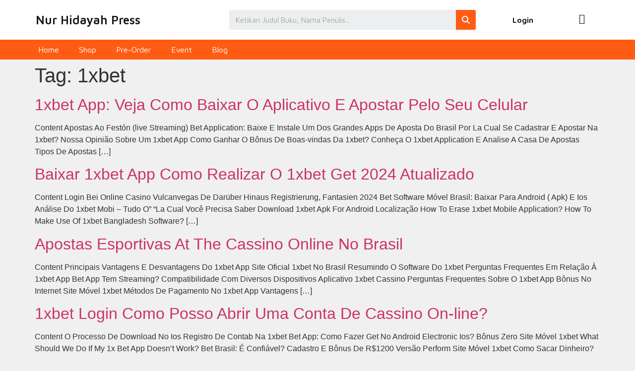

--- FILE ---
content_type: text/html; charset=UTF-8
request_url: https://shop.nurhidayahpress.id/tag/1xbet/
body_size: 36846
content:
<!doctype html>
<html lang="id">
<head>
	<meta charset="UTF-8">
	<meta name="viewport" content="width=device-width, initial-scale=1">
	<link rel="profile" href="https://gmpg.org/xfn/11">
	<title>1xbet &#8211; Shop Nur Hidayah Press</title>
<meta name='robots' content='max-image-preview:large' />
<script>window._wca = window._wca || [];</script>
<link rel='dns-prefetch' href='//stats.wp.com' />
<link rel='dns-prefetch' href='//use.fontawesome.com' />
<link rel='dns-prefetch' href='//c0.wp.com' />
<link rel='dns-prefetch' href='//i0.wp.com' />
<link rel="alternate" type="application/rss+xml" title="Shop Nur Hidayah Press &raquo; Feed" href="https://shop.nurhidayahpress.id/feed/" />
<link rel="alternate" type="application/rss+xml" title="Shop Nur Hidayah Press &raquo; Umpan Komentar" href="https://shop.nurhidayahpress.id/comments/feed/" />
<link rel="alternate" type="application/rss+xml" title="Shop Nur Hidayah Press &raquo; 1xbet Umpan Tag" href="https://shop.nurhidayahpress.id/tag/1xbet/feed/" />
<style id='wp-img-auto-sizes-contain-inline-css'>
img:is([sizes=auto i],[sizes^="auto," i]){contain-intrinsic-size:3000px 1500px}
/*# sourceURL=wp-img-auto-sizes-contain-inline-css */
</style>
<style id='wp-emoji-styles-inline-css'>

	img.wp-smiley, img.emoji {
		display: inline !important;
		border: none !important;
		box-shadow: none !important;
		height: 1em !important;
		width: 1em !important;
		margin: 0 0.07em !important;
		vertical-align: -0.1em !important;
		background: none !important;
		padding: 0 !important;
	}
/*# sourceURL=wp-emoji-styles-inline-css */
</style>
<link rel='stylesheet' id='wp-block-library-css' href='https://c0.wp.com/c/6.9/wp-includes/css/dist/block-library/style.min.css' media='all' />
<style id='wp-block-library-inline-css'>
.has-text-align-justify{text-align:justify;}

/*# sourceURL=wp-block-library-inline-css */
</style><link rel='stylesheet' id='wc-blocks-style-css' href='https://c0.wp.com/p/woocommerce/10.2.3/assets/client/blocks/wc-blocks.css' media='all' />
<style id='global-styles-inline-css'>
:root{--wp--preset--aspect-ratio--square: 1;--wp--preset--aspect-ratio--4-3: 4/3;--wp--preset--aspect-ratio--3-4: 3/4;--wp--preset--aspect-ratio--3-2: 3/2;--wp--preset--aspect-ratio--2-3: 2/3;--wp--preset--aspect-ratio--16-9: 16/9;--wp--preset--aspect-ratio--9-16: 9/16;--wp--preset--color--black: #000000;--wp--preset--color--cyan-bluish-gray: #abb8c3;--wp--preset--color--white: #ffffff;--wp--preset--color--pale-pink: #f78da7;--wp--preset--color--vivid-red: #cf2e2e;--wp--preset--color--luminous-vivid-orange: #ff6900;--wp--preset--color--luminous-vivid-amber: #fcb900;--wp--preset--color--light-green-cyan: #7bdcb5;--wp--preset--color--vivid-green-cyan: #00d084;--wp--preset--color--pale-cyan-blue: #8ed1fc;--wp--preset--color--vivid-cyan-blue: #0693e3;--wp--preset--color--vivid-purple: #9b51e0;--wp--preset--gradient--vivid-cyan-blue-to-vivid-purple: linear-gradient(135deg,rgb(6,147,227) 0%,rgb(155,81,224) 100%);--wp--preset--gradient--light-green-cyan-to-vivid-green-cyan: linear-gradient(135deg,rgb(122,220,180) 0%,rgb(0,208,130) 100%);--wp--preset--gradient--luminous-vivid-amber-to-luminous-vivid-orange: linear-gradient(135deg,rgb(252,185,0) 0%,rgb(255,105,0) 100%);--wp--preset--gradient--luminous-vivid-orange-to-vivid-red: linear-gradient(135deg,rgb(255,105,0) 0%,rgb(207,46,46) 100%);--wp--preset--gradient--very-light-gray-to-cyan-bluish-gray: linear-gradient(135deg,rgb(238,238,238) 0%,rgb(169,184,195) 100%);--wp--preset--gradient--cool-to-warm-spectrum: linear-gradient(135deg,rgb(74,234,220) 0%,rgb(151,120,209) 20%,rgb(207,42,186) 40%,rgb(238,44,130) 60%,rgb(251,105,98) 80%,rgb(254,248,76) 100%);--wp--preset--gradient--blush-light-purple: linear-gradient(135deg,rgb(255,206,236) 0%,rgb(152,150,240) 100%);--wp--preset--gradient--blush-bordeaux: linear-gradient(135deg,rgb(254,205,165) 0%,rgb(254,45,45) 50%,rgb(107,0,62) 100%);--wp--preset--gradient--luminous-dusk: linear-gradient(135deg,rgb(255,203,112) 0%,rgb(199,81,192) 50%,rgb(65,88,208) 100%);--wp--preset--gradient--pale-ocean: linear-gradient(135deg,rgb(255,245,203) 0%,rgb(182,227,212) 50%,rgb(51,167,181) 100%);--wp--preset--gradient--electric-grass: linear-gradient(135deg,rgb(202,248,128) 0%,rgb(113,206,126) 100%);--wp--preset--gradient--midnight: linear-gradient(135deg,rgb(2,3,129) 0%,rgb(40,116,252) 100%);--wp--preset--font-size--small: 13px;--wp--preset--font-size--medium: 20px;--wp--preset--font-size--large: 36px;--wp--preset--font-size--x-large: 42px;--wp--preset--font-family--albert-sans: 'Albert Sans', sans-serif;--wp--preset--font-family--alegreya: Alegreya, serif;--wp--preset--font-family--arvo: Arvo, serif;--wp--preset--font-family--bodoni-moda: 'Bodoni Moda', serif;--wp--preset--font-family--bricolage-grotesque: 'Bricolage Grotesque', sans-serif;--wp--preset--font-family--cabin: Cabin, sans-serif;--wp--preset--font-family--chivo: Chivo, sans-serif;--wp--preset--font-family--commissioner: Commissioner, sans-serif;--wp--preset--font-family--cormorant: Cormorant, serif;--wp--preset--font-family--courier-prime: 'Courier Prime', monospace;--wp--preset--font-family--crimson-pro: 'Crimson Pro', serif;--wp--preset--font-family--dm-mono: 'DM Mono', monospace;--wp--preset--font-family--dm-sans: 'DM Sans', sans-serif;--wp--preset--font-family--dm-serif-display: 'DM Serif Display', serif;--wp--preset--font-family--domine: Domine, serif;--wp--preset--font-family--eb-garamond: 'EB Garamond', serif;--wp--preset--font-family--epilogue: Epilogue, sans-serif;--wp--preset--font-family--fahkwang: Fahkwang, sans-serif;--wp--preset--font-family--figtree: Figtree, sans-serif;--wp--preset--font-family--fira-sans: 'Fira Sans', sans-serif;--wp--preset--font-family--fjalla-one: 'Fjalla One', sans-serif;--wp--preset--font-family--fraunces: Fraunces, serif;--wp--preset--font-family--gabarito: Gabarito, system-ui;--wp--preset--font-family--ibm-plex-mono: 'IBM Plex Mono', monospace;--wp--preset--font-family--ibm-plex-sans: 'IBM Plex Sans', sans-serif;--wp--preset--font-family--ibarra-real-nova: 'Ibarra Real Nova', serif;--wp--preset--font-family--instrument-serif: 'Instrument Serif', serif;--wp--preset--font-family--inter: Inter, sans-serif;--wp--preset--font-family--josefin-sans: 'Josefin Sans', sans-serif;--wp--preset--font-family--jost: Jost, sans-serif;--wp--preset--font-family--libre-baskerville: 'Libre Baskerville', serif;--wp--preset--font-family--libre-franklin: 'Libre Franklin', sans-serif;--wp--preset--font-family--literata: Literata, serif;--wp--preset--font-family--lora: Lora, serif;--wp--preset--font-family--merriweather: Merriweather, serif;--wp--preset--font-family--montserrat: Montserrat, sans-serif;--wp--preset--font-family--newsreader: Newsreader, serif;--wp--preset--font-family--noto-sans-mono: 'Noto Sans Mono', sans-serif;--wp--preset--font-family--nunito: Nunito, sans-serif;--wp--preset--font-family--open-sans: 'Open Sans', sans-serif;--wp--preset--font-family--overpass: Overpass, sans-serif;--wp--preset--font-family--pt-serif: 'PT Serif', serif;--wp--preset--font-family--petrona: Petrona, serif;--wp--preset--font-family--piazzolla: Piazzolla, serif;--wp--preset--font-family--playfair-display: 'Playfair Display', serif;--wp--preset--font-family--plus-jakarta-sans: 'Plus Jakarta Sans', sans-serif;--wp--preset--font-family--poppins: Poppins, sans-serif;--wp--preset--font-family--raleway: Raleway, sans-serif;--wp--preset--font-family--roboto: Roboto, sans-serif;--wp--preset--font-family--roboto-slab: 'Roboto Slab', serif;--wp--preset--font-family--rubik: Rubik, sans-serif;--wp--preset--font-family--rufina: Rufina, serif;--wp--preset--font-family--sora: Sora, sans-serif;--wp--preset--font-family--source-sans-3: 'Source Sans 3', sans-serif;--wp--preset--font-family--source-serif-4: 'Source Serif 4', serif;--wp--preset--font-family--space-mono: 'Space Mono', monospace;--wp--preset--font-family--syne: Syne, sans-serif;--wp--preset--font-family--texturina: Texturina, serif;--wp--preset--font-family--urbanist: Urbanist, sans-serif;--wp--preset--font-family--work-sans: 'Work Sans', sans-serif;--wp--preset--spacing--20: 0.44rem;--wp--preset--spacing--30: 0.67rem;--wp--preset--spacing--40: 1rem;--wp--preset--spacing--50: 1.5rem;--wp--preset--spacing--60: 2.25rem;--wp--preset--spacing--70: 3.38rem;--wp--preset--spacing--80: 5.06rem;--wp--preset--shadow--natural: 6px 6px 9px rgba(0, 0, 0, 0.2);--wp--preset--shadow--deep: 12px 12px 50px rgba(0, 0, 0, 0.4);--wp--preset--shadow--sharp: 6px 6px 0px rgba(0, 0, 0, 0.2);--wp--preset--shadow--outlined: 6px 6px 0px -3px rgb(255, 255, 255), 6px 6px rgb(0, 0, 0);--wp--preset--shadow--crisp: 6px 6px 0px rgb(0, 0, 0);}:where(.is-layout-flex){gap: 0.5em;}:where(.is-layout-grid){gap: 0.5em;}body .is-layout-flex{display: flex;}.is-layout-flex{flex-wrap: wrap;align-items: center;}.is-layout-flex > :is(*, div){margin: 0;}body .is-layout-grid{display: grid;}.is-layout-grid > :is(*, div){margin: 0;}:where(.wp-block-columns.is-layout-flex){gap: 2em;}:where(.wp-block-columns.is-layout-grid){gap: 2em;}:where(.wp-block-post-template.is-layout-flex){gap: 1.25em;}:where(.wp-block-post-template.is-layout-grid){gap: 1.25em;}.has-black-color{color: var(--wp--preset--color--black) !important;}.has-cyan-bluish-gray-color{color: var(--wp--preset--color--cyan-bluish-gray) !important;}.has-white-color{color: var(--wp--preset--color--white) !important;}.has-pale-pink-color{color: var(--wp--preset--color--pale-pink) !important;}.has-vivid-red-color{color: var(--wp--preset--color--vivid-red) !important;}.has-luminous-vivid-orange-color{color: var(--wp--preset--color--luminous-vivid-orange) !important;}.has-luminous-vivid-amber-color{color: var(--wp--preset--color--luminous-vivid-amber) !important;}.has-light-green-cyan-color{color: var(--wp--preset--color--light-green-cyan) !important;}.has-vivid-green-cyan-color{color: var(--wp--preset--color--vivid-green-cyan) !important;}.has-pale-cyan-blue-color{color: var(--wp--preset--color--pale-cyan-blue) !important;}.has-vivid-cyan-blue-color{color: var(--wp--preset--color--vivid-cyan-blue) !important;}.has-vivid-purple-color{color: var(--wp--preset--color--vivid-purple) !important;}.has-black-background-color{background-color: var(--wp--preset--color--black) !important;}.has-cyan-bluish-gray-background-color{background-color: var(--wp--preset--color--cyan-bluish-gray) !important;}.has-white-background-color{background-color: var(--wp--preset--color--white) !important;}.has-pale-pink-background-color{background-color: var(--wp--preset--color--pale-pink) !important;}.has-vivid-red-background-color{background-color: var(--wp--preset--color--vivid-red) !important;}.has-luminous-vivid-orange-background-color{background-color: var(--wp--preset--color--luminous-vivid-orange) !important;}.has-luminous-vivid-amber-background-color{background-color: var(--wp--preset--color--luminous-vivid-amber) !important;}.has-light-green-cyan-background-color{background-color: var(--wp--preset--color--light-green-cyan) !important;}.has-vivid-green-cyan-background-color{background-color: var(--wp--preset--color--vivid-green-cyan) !important;}.has-pale-cyan-blue-background-color{background-color: var(--wp--preset--color--pale-cyan-blue) !important;}.has-vivid-cyan-blue-background-color{background-color: var(--wp--preset--color--vivid-cyan-blue) !important;}.has-vivid-purple-background-color{background-color: var(--wp--preset--color--vivid-purple) !important;}.has-black-border-color{border-color: var(--wp--preset--color--black) !important;}.has-cyan-bluish-gray-border-color{border-color: var(--wp--preset--color--cyan-bluish-gray) !important;}.has-white-border-color{border-color: var(--wp--preset--color--white) !important;}.has-pale-pink-border-color{border-color: var(--wp--preset--color--pale-pink) !important;}.has-vivid-red-border-color{border-color: var(--wp--preset--color--vivid-red) !important;}.has-luminous-vivid-orange-border-color{border-color: var(--wp--preset--color--luminous-vivid-orange) !important;}.has-luminous-vivid-amber-border-color{border-color: var(--wp--preset--color--luminous-vivid-amber) !important;}.has-light-green-cyan-border-color{border-color: var(--wp--preset--color--light-green-cyan) !important;}.has-vivid-green-cyan-border-color{border-color: var(--wp--preset--color--vivid-green-cyan) !important;}.has-pale-cyan-blue-border-color{border-color: var(--wp--preset--color--pale-cyan-blue) !important;}.has-vivid-cyan-blue-border-color{border-color: var(--wp--preset--color--vivid-cyan-blue) !important;}.has-vivid-purple-border-color{border-color: var(--wp--preset--color--vivid-purple) !important;}.has-vivid-cyan-blue-to-vivid-purple-gradient-background{background: var(--wp--preset--gradient--vivid-cyan-blue-to-vivid-purple) !important;}.has-light-green-cyan-to-vivid-green-cyan-gradient-background{background: var(--wp--preset--gradient--light-green-cyan-to-vivid-green-cyan) !important;}.has-luminous-vivid-amber-to-luminous-vivid-orange-gradient-background{background: var(--wp--preset--gradient--luminous-vivid-amber-to-luminous-vivid-orange) !important;}.has-luminous-vivid-orange-to-vivid-red-gradient-background{background: var(--wp--preset--gradient--luminous-vivid-orange-to-vivid-red) !important;}.has-very-light-gray-to-cyan-bluish-gray-gradient-background{background: var(--wp--preset--gradient--very-light-gray-to-cyan-bluish-gray) !important;}.has-cool-to-warm-spectrum-gradient-background{background: var(--wp--preset--gradient--cool-to-warm-spectrum) !important;}.has-blush-light-purple-gradient-background{background: var(--wp--preset--gradient--blush-light-purple) !important;}.has-blush-bordeaux-gradient-background{background: var(--wp--preset--gradient--blush-bordeaux) !important;}.has-luminous-dusk-gradient-background{background: var(--wp--preset--gradient--luminous-dusk) !important;}.has-pale-ocean-gradient-background{background: var(--wp--preset--gradient--pale-ocean) !important;}.has-electric-grass-gradient-background{background: var(--wp--preset--gradient--electric-grass) !important;}.has-midnight-gradient-background{background: var(--wp--preset--gradient--midnight) !important;}.has-small-font-size{font-size: var(--wp--preset--font-size--small) !important;}.has-medium-font-size{font-size: var(--wp--preset--font-size--medium) !important;}.has-large-font-size{font-size: var(--wp--preset--font-size--large) !important;}.has-x-large-font-size{font-size: var(--wp--preset--font-size--x-large) !important;}.has-albert-sans-font-family{font-family: var(--wp--preset--font-family--albert-sans) !important;}.has-alegreya-font-family{font-family: var(--wp--preset--font-family--alegreya) !important;}.has-arvo-font-family{font-family: var(--wp--preset--font-family--arvo) !important;}.has-bodoni-moda-font-family{font-family: var(--wp--preset--font-family--bodoni-moda) !important;}.has-bricolage-grotesque-font-family{font-family: var(--wp--preset--font-family--bricolage-grotesque) !important;}.has-cabin-font-family{font-family: var(--wp--preset--font-family--cabin) !important;}.has-chivo-font-family{font-family: var(--wp--preset--font-family--chivo) !important;}.has-commissioner-font-family{font-family: var(--wp--preset--font-family--commissioner) !important;}.has-cormorant-font-family{font-family: var(--wp--preset--font-family--cormorant) !important;}.has-courier-prime-font-family{font-family: var(--wp--preset--font-family--courier-prime) !important;}.has-crimson-pro-font-family{font-family: var(--wp--preset--font-family--crimson-pro) !important;}.has-dm-mono-font-family{font-family: var(--wp--preset--font-family--dm-mono) !important;}.has-dm-sans-font-family{font-family: var(--wp--preset--font-family--dm-sans) !important;}.has-dm-serif-display-font-family{font-family: var(--wp--preset--font-family--dm-serif-display) !important;}.has-domine-font-family{font-family: var(--wp--preset--font-family--domine) !important;}.has-eb-garamond-font-family{font-family: var(--wp--preset--font-family--eb-garamond) !important;}.has-epilogue-font-family{font-family: var(--wp--preset--font-family--epilogue) !important;}.has-fahkwang-font-family{font-family: var(--wp--preset--font-family--fahkwang) !important;}.has-figtree-font-family{font-family: var(--wp--preset--font-family--figtree) !important;}.has-fira-sans-font-family{font-family: var(--wp--preset--font-family--fira-sans) !important;}.has-fjalla-one-font-family{font-family: var(--wp--preset--font-family--fjalla-one) !important;}.has-fraunces-font-family{font-family: var(--wp--preset--font-family--fraunces) !important;}.has-gabarito-font-family{font-family: var(--wp--preset--font-family--gabarito) !important;}.has-ibm-plex-mono-font-family{font-family: var(--wp--preset--font-family--ibm-plex-mono) !important;}.has-ibm-plex-sans-font-family{font-family: var(--wp--preset--font-family--ibm-plex-sans) !important;}.has-ibarra-real-nova-font-family{font-family: var(--wp--preset--font-family--ibarra-real-nova) !important;}.has-instrument-serif-font-family{font-family: var(--wp--preset--font-family--instrument-serif) !important;}.has-inter-font-family{font-family: var(--wp--preset--font-family--inter) !important;}.has-josefin-sans-font-family{font-family: var(--wp--preset--font-family--josefin-sans) !important;}.has-jost-font-family{font-family: var(--wp--preset--font-family--jost) !important;}.has-libre-baskerville-font-family{font-family: var(--wp--preset--font-family--libre-baskerville) !important;}.has-libre-franklin-font-family{font-family: var(--wp--preset--font-family--libre-franklin) !important;}.has-literata-font-family{font-family: var(--wp--preset--font-family--literata) !important;}.has-lora-font-family{font-family: var(--wp--preset--font-family--lora) !important;}.has-merriweather-font-family{font-family: var(--wp--preset--font-family--merriweather) !important;}.has-montserrat-font-family{font-family: var(--wp--preset--font-family--montserrat) !important;}.has-newsreader-font-family{font-family: var(--wp--preset--font-family--newsreader) !important;}.has-noto-sans-mono-font-family{font-family: var(--wp--preset--font-family--noto-sans-mono) !important;}.has-nunito-font-family{font-family: var(--wp--preset--font-family--nunito) !important;}.has-open-sans-font-family{font-family: var(--wp--preset--font-family--open-sans) !important;}.has-overpass-font-family{font-family: var(--wp--preset--font-family--overpass) !important;}.has-pt-serif-font-family{font-family: var(--wp--preset--font-family--pt-serif) !important;}.has-petrona-font-family{font-family: var(--wp--preset--font-family--petrona) !important;}.has-piazzolla-font-family{font-family: var(--wp--preset--font-family--piazzolla) !important;}.has-playfair-display-font-family{font-family: var(--wp--preset--font-family--playfair-display) !important;}.has-plus-jakarta-sans-font-family{font-family: var(--wp--preset--font-family--plus-jakarta-sans) !important;}.has-poppins-font-family{font-family: var(--wp--preset--font-family--poppins) !important;}.has-raleway-font-family{font-family: var(--wp--preset--font-family--raleway) !important;}.has-roboto-font-family{font-family: var(--wp--preset--font-family--roboto) !important;}.has-roboto-slab-font-family{font-family: var(--wp--preset--font-family--roboto-slab) !important;}.has-rubik-font-family{font-family: var(--wp--preset--font-family--rubik) !important;}.has-rufina-font-family{font-family: var(--wp--preset--font-family--rufina) !important;}.has-sora-font-family{font-family: var(--wp--preset--font-family--sora) !important;}.has-source-sans-3-font-family{font-family: var(--wp--preset--font-family--source-sans-3) !important;}.has-source-serif-4-font-family{font-family: var(--wp--preset--font-family--source-serif-4) !important;}.has-space-mono-font-family{font-family: var(--wp--preset--font-family--space-mono) !important;}.has-syne-font-family{font-family: var(--wp--preset--font-family--syne) !important;}.has-texturina-font-family{font-family: var(--wp--preset--font-family--texturina) !important;}.has-urbanist-font-family{font-family: var(--wp--preset--font-family--urbanist) !important;}.has-work-sans-font-family{font-family: var(--wp--preset--font-family--work-sans) !important;}
/*# sourceURL=global-styles-inline-css */
</style>

<style id='classic-theme-styles-inline-css'>
/*! This file is auto-generated */
.wp-block-button__link{color:#fff;background-color:#32373c;border-radius:9999px;box-shadow:none;text-decoration:none;padding:calc(.667em + 2px) calc(1.333em + 2px);font-size:1.125em}.wp-block-file__button{background:#32373c;color:#fff;text-decoration:none}
/*# sourceURL=/wp-includes/css/classic-themes.min.css */
</style>
<link rel='stylesheet' id='contact-form-7-css' href='https://shop.nurhidayahpress.id/wp-content/plugins/contact-form-7/includes/css/styles.css?ver=5.9.4' media='all' />
<link rel='stylesheet' id='woof-css' href='https://shop.nurhidayahpress.id/wp-content/plugins/woocommerce-products-filter/css/front.css?ver=1.3.5.3' media='all' />
<style id='woof-inline-css'>

.woof_products_top_panel li span, .woof_products_top_panel2 li span{background: url(https://shop.nurhidayahpress.id/wp-content/plugins/woocommerce-products-filter/img/delete.png);background-size: 14px 14px;background-repeat: no-repeat;background-position: right;}
.woof_show_auto_form,.woof_hide_auto_form{ background-image: url('http://shop.nurhidayahpress.id/wp-content/uploads/2023/06/icons8-filter-ios-16-glyph-96.png'); }
.woof_edit_view{
                    display: none;
                }
.woof_price_search_container .price_slider_amount button.button{
                        display: none;
                    }

                    /***** END: hiding submit button of the price slider ******/
.woof_list_checkbox{
    font-size: 12px;
    }
.woof_container_inner h4{
    font-size: 14px;
}
.ui-slider-range{
    background-color:#fa7c44 !important;
}
.ui-slider-handle{
    background-color: white !important;
    border-color: #fa7c44 !important;
    top: -.3em;
}
/*# sourceURL=woof-inline-css */
</style>
<link rel='stylesheet' id='icheck-jquery-color-flat-css' href='https://shop.nurhidayahpress.id/wp-content/plugins/woocommerce-products-filter/js/icheck/skins/flat/_all.css?ver=1.3.5.3' media='all' />
<link rel='stylesheet' id='icheck-jquery-color-square-css' href='https://shop.nurhidayahpress.id/wp-content/plugins/woocommerce-products-filter/js/icheck/skins/square/_all.css?ver=1.3.5.3' media='all' />
<link rel='stylesheet' id='icheck-jquery-color-minimal-css' href='https://shop.nurhidayahpress.id/wp-content/plugins/woocommerce-products-filter/js/icheck/skins/minimal/_all.css?ver=1.3.5.3' media='all' />
<link rel='stylesheet' id='woof_by_author_html_items-css' href='https://shop.nurhidayahpress.id/wp-content/plugins/woocommerce-products-filter/ext/by_author/css/by_author.css?ver=1.3.5.3' media='all' />
<link rel='stylesheet' id='woof_by_instock_html_items-css' href='https://shop.nurhidayahpress.id/wp-content/plugins/woocommerce-products-filter/ext/by_instock/css/by_instock.css?ver=1.3.5.3' media='all' />
<link rel='stylesheet' id='woof_by_onsales_html_items-css' href='https://shop.nurhidayahpress.id/wp-content/plugins/woocommerce-products-filter/ext/by_onsales/css/by_onsales.css?ver=1.3.5.3' media='all' />
<link rel='stylesheet' id='woof_by_text_html_items-css' href='https://shop.nurhidayahpress.id/wp-content/plugins/woocommerce-products-filter/ext/by_text/assets/css/front.css?ver=1.3.5.3' media='all' />
<link rel='stylesheet' id='woof_label_html_items-css' href='https://shop.nurhidayahpress.id/wp-content/plugins/woocommerce-products-filter/ext/label/css/html_types/label.css?ver=1.3.5.3' media='all' />
<link rel='stylesheet' id='woof_quick_search_html_items-css' href='https://shop.nurhidayahpress.id/wp-content/plugins/woocommerce-products-filter/ext/quick_search/css/quick_search.css?ver=1.3.5.3' media='all' />
<link rel='stylesheet' id='woof_select_radio_check_html_items-css' href='https://shop.nurhidayahpress.id/wp-content/plugins/woocommerce-products-filter/ext/select_radio_check/css/html_types/select_radio_check.css?ver=1.3.5.3' media='all' />
<link rel='stylesheet' id='woof_sd_html_items_checkbox-css' href='https://shop.nurhidayahpress.id/wp-content/plugins/woocommerce-products-filter/ext/smart_designer/css/elements/checkbox.css?ver=1.3.5.3' media='all' />
<link rel='stylesheet' id='woof_sd_html_items_radio-css' href='https://shop.nurhidayahpress.id/wp-content/plugins/woocommerce-products-filter/ext/smart_designer/css/elements/radio.css?ver=1.3.5.3' media='all' />
<link rel='stylesheet' id='woof_sd_html_items_switcher-css' href='https://shop.nurhidayahpress.id/wp-content/plugins/woocommerce-products-filter/ext/smart_designer/css/elements/switcher.css?ver=1.3.5.3' media='all' />
<link rel='stylesheet' id='woof_sd_html_items_color-css' href='https://shop.nurhidayahpress.id/wp-content/plugins/woocommerce-products-filter/ext/smart_designer/css/elements/color.css?ver=1.3.5.3' media='all' />
<link rel='stylesheet' id='woof_sd_html_items_tooltip-css' href='https://shop.nurhidayahpress.id/wp-content/plugins/woocommerce-products-filter/ext/smart_designer/css/tooltip.css?ver=1.3.5.3' media='all' />
<link rel='stylesheet' id='woof_sd_html_items_front-css' href='https://shop.nurhidayahpress.id/wp-content/plugins/woocommerce-products-filter/ext/smart_designer/css/front.css?ver=1.3.5.3' media='all' />
<link rel='stylesheet' id='woof-switcher23-css' href='https://shop.nurhidayahpress.id/wp-content/plugins/woocommerce-products-filter/css/switcher.css?ver=1.3.5.3' media='all' />
<link rel='stylesheet' id='woocommerce-layout-css' href='https://c0.wp.com/p/woocommerce/10.2.3/assets/css/woocommerce-layout.css' media='all' />
<style id='woocommerce-layout-inline-css'>

	.infinite-scroll .woocommerce-pagination {
		display: none;
	}
/*# sourceURL=woocommerce-layout-inline-css */
</style>
<link rel='stylesheet' id='woocommerce-smallscreen-css' href='https://c0.wp.com/p/woocommerce/10.2.3/assets/css/woocommerce-smallscreen.css' media='only screen and (max-width: 768px)' />
<link rel='stylesheet' id='woocommerce-general-css' href='https://c0.wp.com/p/woocommerce/10.2.3/assets/css/woocommerce.css' media='all' />
<style id='woocommerce-inline-inline-css'>
.woocommerce form .form-row .required { visibility: visible; }
/*# sourceURL=woocommerce-inline-inline-css */
</style>
<link rel='stylesheet' id='woocommerce-pre-orders-main-css-css' href='https://shop.nurhidayahpress.id/wp-content/plugins/pre-orders-for-woocommerce/media/css/main.css?ver=2.1' media='all' />
<link rel='stylesheet' id='woo-variation-swatches-css' href='https://shop.nurhidayahpress.id/wp-content/plugins/woo-variation-swatches/assets/css/frontend.min.css?ver=1758774216' media='all' />
<style id='woo-variation-swatches-inline-css'>
:root {
--wvs-tick:url("data:image/svg+xml;utf8,%3Csvg filter='drop-shadow(0px 0px 2px rgb(0 0 0 / .8))' xmlns='http://www.w3.org/2000/svg'  viewBox='0 0 30 30'%3E%3Cpath fill='none' stroke='%23ffffff' stroke-linecap='round' stroke-linejoin='round' stroke-width='4' d='M4 16L11 23 27 7'/%3E%3C/svg%3E");

--wvs-cross:url("data:image/svg+xml;utf8,%3Csvg filter='drop-shadow(0px 0px 5px rgb(255 255 255 / .6))' xmlns='http://www.w3.org/2000/svg' width='72px' height='72px' viewBox='0 0 24 24'%3E%3Cpath fill='none' stroke='%23ff0000' stroke-linecap='round' stroke-width='0.6' d='M5 5L19 19M19 5L5 19'/%3E%3C/svg%3E");
--wvs-single-product-item-width:30px;
--wvs-single-product-item-height:30px;
--wvs-single-product-item-font-size:16px}
/*# sourceURL=woo-variation-swatches-inline-css */
</style>
<link rel='stylesheet' id='brands-styles-css' href='https://c0.wp.com/p/woocommerce/10.2.3/assets/css/brands.css' media='all' />
<link rel='stylesheet' id='hello-elementor-css' href='https://shop.nurhidayahpress.id/wp-content/themes/hello-elementor/style.min.css?ver=3.0.1' media='all' />
<link rel='stylesheet' id='hello-elementor-theme-style-css' href='https://shop.nurhidayahpress.id/wp-content/themes/hello-elementor/theme.min.css?ver=3.0.1' media='all' />
<link rel='stylesheet' id='hello-elementor-header-footer-css' href='https://shop.nurhidayahpress.id/wp-content/themes/hello-elementor/header-footer.min.css?ver=3.0.1' media='all' />
<link rel='stylesheet' id='elementor-frontend-css' href='https://shop.nurhidayahpress.id/wp-content/plugins/elementor/assets/css/frontend.min.css?ver=3.25.4' media='all' />
<link rel='stylesheet' id='elementor-post-12-css' href='https://shop.nurhidayahpress.id/wp-content/uploads/elementor/css/post-12.css?ver=1767325172' media='all' />
<link rel='stylesheet' id='elementor-icons-css' href='https://shop.nurhidayahpress.id/wp-content/plugins/elementor/assets/lib/eicons/css/elementor-icons.min.css?ver=5.31.0' media='all' />
<link rel='stylesheet' id='swiper-css' href='https://shop.nurhidayahpress.id/wp-content/plugins/elementor/assets/lib/swiper/css/swiper.min.css?ver=5.3.6' media='all' />
<link rel='stylesheet' id='e-swiper-css' href='https://shop.nurhidayahpress.id/wp-content/plugins/elementor/assets/css/conditionals/e-swiper.min.css?ver=3.25.4' media='all' />
<link rel='stylesheet' id='elementor-pro-css' href='https://shop.nurhidayahpress.id/wp-content/plugins/elementor-pro/assets/css/frontend.min.css?ver=3.7.7' media='all' />
<link rel='stylesheet' id='font-awesome-5-all-css' href='https://shop.nurhidayahpress.id/wp-content/plugins/elementor/assets/lib/font-awesome/css/all.min.css?ver=3.25.4' media='all' />
<link rel='stylesheet' id='font-awesome-4-shim-css' href='https://shop.nurhidayahpress.id/wp-content/plugins/elementor/assets/lib/font-awesome/css/v4-shims.min.css?ver=3.25.4' media='all' />
<link rel='stylesheet' id='elementor-post-1176-css' href='https://shop.nurhidayahpress.id/wp-content/uploads/elementor/css/post-1176.css?ver=1767325172' media='all' />
<link rel='stylesheet' id='elementor-post-3077-css' href='https://shop.nurhidayahpress.id/wp-content/uploads/elementor/css/post-3077.css?ver=1767325172' media='all' />
<link rel='stylesheet' id='elementor-icons-ekiticons-css' href='https://shop.nurhidayahpress.id/wp-content/plugins/elementskit-lite/modules/elementskit-icon-pack/assets/css/ekiticons.css?ver=3.1.3' media='all' />
<link rel='stylesheet' id='font-awesome-official-css' href='https://use.fontawesome.com/releases/v6.4.0/css/all.css' media='all' integrity="sha384-iw3OoTErCYJJB9mCa8LNS2hbsQ7M3C0EpIsO/H5+EGAkPGc6rk+V8i04oW/K5xq0" crossorigin="anonymous" />
<link rel='stylesheet' id='ekit-widget-styles-css' href='https://shop.nurhidayahpress.id/wp-content/plugins/elementskit-lite/widgets/init/assets/css/widget-styles.css?ver=3.1.3' media='all' />
<link rel='stylesheet' id='ekit-responsive-css' href='https://shop.nurhidayahpress.id/wp-content/plugins/elementskit-lite/widgets/init/assets/css/responsive.css?ver=3.1.3' media='all' />
<link rel='stylesheet' id='eael-general-css' href='https://shop.nurhidayahpress.id/wp-content/plugins/essential-addons-for-elementor-lite/assets/front-end/css/view/general.min.css?ver=6.3.2' media='all' />
<link rel='stylesheet' id='font-awesome-official-v4shim-css' href='https://use.fontawesome.com/releases/v6.4.0/css/v4-shims.css' media='all' integrity="sha384-TjXU13dTMPo+5ZlOUI1IGXvpmajjoetPqbUJqTx+uZ1bGwylKHNEItuVe/mg/H6l" crossorigin="anonymous" />
<link rel='stylesheet' id='google-fonts-1-css' href='https://fonts.googleapis.com/css?family=Maven+Pro%3A100%2C100italic%2C200%2C200italic%2C300%2C300italic%2C400%2C400italic%2C500%2C500italic%2C600%2C600italic%2C700%2C700italic%2C800%2C800italic%2C900%2C900italic%7CInter%3A100%2C100italic%2C200%2C200italic%2C300%2C300italic%2C400%2C400italic%2C500%2C500italic%2C600%2C600italic%2C700%2C700italic%2C800%2C800italic%2C900%2C900italic&#038;display=swap&#038;ver=6.9' media='all' />
<link rel='stylesheet' id='elementor-icons-shared-0-css' href='https://shop.nurhidayahpress.id/wp-content/plugins/elementor/assets/lib/font-awesome/css/fontawesome.min.css?ver=5.15.3' media='all' />
<link rel='stylesheet' id='elementor-icons-fa-solid-css' href='https://shop.nurhidayahpress.id/wp-content/plugins/elementor/assets/lib/font-awesome/css/solid.min.css?ver=5.15.3' media='all' />
<link rel='stylesheet' id='elementor-icons-fa-brands-css' href='https://shop.nurhidayahpress.id/wp-content/plugins/elementor/assets/lib/font-awesome/css/brands.min.css?ver=5.15.3' media='all' />
<link rel="preconnect" href="https://fonts.gstatic.com/" crossorigin><script id="woof-husky-js-extra">
var woof_husky_txt = {"ajax_url":"https://shop.nurhidayahpress.id/wp-admin/admin-ajax.php","plugin_uri":"https://shop.nurhidayahpress.id/wp-content/plugins/woocommerce-products-filter/ext/by_text/","loader":"https://shop.nurhidayahpress.id/wp-content/plugins/woocommerce-products-filter/ext/by_text/assets/img/ajax-loader.gif","not_found":"Nothing found!","prev":"Prev","next":"Next","site_link":"https://shop.nurhidayahpress.id","default_data":{"placeholder":"","behavior":"title","search_by_full_word":0,"autocomplete":1,"how_to_open_links":0,"taxonomy_compatibility":0,"sku_compatibility":0,"custom_fields":"","search_desc_variant":0,"view_text_length":10,"min_symbols":3,"max_posts":10,"image":"","notes_for_customer":"","template":"default","max_open_height":300,"page":0}};
//# sourceURL=woof-husky-js-extra
</script>
<script src="https://shop.nurhidayahpress.id/wp-content/plugins/woocommerce-products-filter/ext/by_text/assets/js/husky.js?ver=1.3.5.3" id="woof-husky-js"></script>
<script src="https://c0.wp.com/c/6.9/wp-includes/js/jquery/jquery.min.js" id="jquery-core-js"></script>
<script src="https://c0.wp.com/c/6.9/wp-includes/js/jquery/jquery-migrate.min.js" id="jquery-migrate-js"></script>
<script id="cwpt-price-title-js-extra">
var cwpt_settings_params = {"ajax_url":"https://shop.nurhidayahpress.id/wp-admin/admin-ajax.php","post_id":"7508","title_color":"red","product_price":"","wc_currency":"","product_type":"","multiplier":""};
//# sourceURL=cwpt-price-title-js-extra
</script>
<script src="https://shop.nurhidayahpress.id/wp-content/plugins/change-wc-price-title/assets/js/cwpt-price-title.js?ver=2.3" id="cwpt-price-title-js"></script>
<script src="https://c0.wp.com/p/woocommerce/10.2.3/assets/js/jquery-blockui/jquery.blockUI.min.js" id="jquery-blockui-js" data-wp-strategy="defer"></script>
<script id="wc-add-to-cart-js-extra">
var wc_add_to_cart_params = {"ajax_url":"/wp-admin/admin-ajax.php","wc_ajax_url":"/?wc-ajax=%%endpoint%%&elementor_page_id=132","i18n_view_cart":"Lihat keranjang","cart_url":"https://shop.nurhidayahpress.id/keranjang/","is_cart":"","cart_redirect_after_add":"no"};
//# sourceURL=wc-add-to-cart-js-extra
</script>
<script src="https://c0.wp.com/p/woocommerce/10.2.3/assets/js/frontend/add-to-cart.min.js" id="wc-add-to-cart-js" defer data-wp-strategy="defer"></script>
<script src="https://c0.wp.com/p/woocommerce/10.2.3/assets/js/js-cookie/js.cookie.min.js" id="js-cookie-js" defer data-wp-strategy="defer"></script>
<script id="woocommerce-js-extra">
var woocommerce_params = {"ajax_url":"/wp-admin/admin-ajax.php","wc_ajax_url":"/?wc-ajax=%%endpoint%%&elementor_page_id=132","i18n_password_show":"Tampilkan kata sandi","i18n_password_hide":"Sembunyikan kata sandi"};
//# sourceURL=woocommerce-js-extra
</script>
<script src="https://c0.wp.com/p/woocommerce/10.2.3/assets/js/frontend/woocommerce.min.js" id="woocommerce-js" defer data-wp-strategy="defer"></script>
<script src="https://stats.wp.com/s-202604.js" id="woocommerce-analytics-js" defer data-wp-strategy="defer"></script>
<script src="https://shop.nurhidayahpress.id/wp-content/plugins/elementor/assets/lib/font-awesome/js/v4-shims.min.js?ver=3.25.4" id="font-awesome-4-shim-js"></script>
<link rel="https://api.w.org/" href="https://shop.nurhidayahpress.id/wp-json/" /><link rel="alternate" title="JSON" type="application/json" href="https://shop.nurhidayahpress.id/wp-json/wp/v2/tags/132" /><link rel="EditURI" type="application/rsd+xml" title="RSD" href="https://shop.nurhidayahpress.id/xmlrpc.php?rsd" />
<meta name="generator" content="WordPress 6.9" />
<meta name="generator" content="WooCommerce 10.2.3" />
<meta name="cdp-version" content="1.5.0" />	<noscript><style>.woocommerce-product-gallery{ opacity: 1 !important; }</style></noscript>
	<meta name="generator" content="Elementor 3.25.4; features: e_optimized_control_loading; settings: css_print_method-external, google_font-enabled, font_display-swap">
			<style>
				.e-con.e-parent:nth-of-type(n+4):not(.e-lazyloaded):not(.e-no-lazyload),
				.e-con.e-parent:nth-of-type(n+4):not(.e-lazyloaded):not(.e-no-lazyload) * {
					background-image: none !important;
				}
				@media screen and (max-height: 1024px) {
					.e-con.e-parent:nth-of-type(n+3):not(.e-lazyloaded):not(.e-no-lazyload),
					.e-con.e-parent:nth-of-type(n+3):not(.e-lazyloaded):not(.e-no-lazyload) * {
						background-image: none !important;
					}
				}
				@media screen and (max-height: 640px) {
					.e-con.e-parent:nth-of-type(n+2):not(.e-lazyloaded):not(.e-no-lazyload),
					.e-con.e-parent:nth-of-type(n+2):not(.e-lazyloaded):not(.e-no-lazyload) * {
						background-image: none !important;
					}
				}
			</style>
			<link rel="icon" href="https://i0.wp.com/shop.nurhidayahpress.id/wp-content/uploads/2024/11/cropped-Nur-Hidayah-Press-512p.png?fit=32%2C32&#038;ssl=1" sizes="32x32" />
<link rel="icon" href="https://i0.wp.com/shop.nurhidayahpress.id/wp-content/uploads/2024/11/cropped-Nur-Hidayah-Press-512p.png?fit=192%2C192&#038;ssl=1" sizes="192x192" />
<link rel="apple-touch-icon" href="https://i0.wp.com/shop.nurhidayahpress.id/wp-content/uploads/2024/11/cropped-Nur-Hidayah-Press-512p.png?fit=180%2C180&#038;ssl=1" />
<meta name="msapplication-TileImage" content="https://i0.wp.com/shop.nurhidayahpress.id/wp-content/uploads/2024/11/cropped-Nur-Hidayah-Press-512p.png?fit=270%2C270&#038;ssl=1" />
		<style id="wp-custom-css">
			.elementor-widget-woocommerce-products.elementor-wc-products ul.products li.product .button{
	display: none;
}

.woocommerce nav.woocommerce-pagination ul li a, .woocommerce nav.woocommerce-pagination ul li span{
    border-radius:4px;
    width: 35px;
    height: 35px;
}

.elementor-widget-woocommerce-product-related.elementor-wc-products ul.products li.product .button{
	display: none;
}
.woocommerce nav.woocommerce-pagination ul li a{
	margin-left:5px;
	margin-right:5px;
	margin-bottom:10px;
	border-style: solid;
	border-width:1px;
	border-color:#e6e6e6;
}

.woocommerce:where(body:not(.woocommerce-block-theme-has-button-styles)) button.button{
	font-weight:400;
}
.woocommerce div.product span.price{
	color:#fa7c44;
}
.woocommerce div.product.elementor .elementor-widget-woocommerce-product-add-to-cart.elementor-add-to-cart--align-left:not([class*="--layout-stacked"]):not([class*="--layout-auto"]) form.cart.variations_form .woocommerce-variation-add-to-cart{
	padding-top: 10px;
}

.woocommerce table.shop_attributes td{
	padding-left:10px;
}
table td{
	vertical-align:middle;
}
.woo-selected-variation-item-name{
	vertical-align: middle;
	display:none;
}
.woocommerce table.shop_attributes td {
	line-height:10px;
}
 .woocommerce div.product form.cart .variations th{
	text-align:left;
	margin-left: -15px;
}
.woocommerce-Tabs-panel h2 {
	display: none;
}
.elementor-widget-woocommerce-cart .woocommerce table.cart img{
	width:100px;
	background-color: #F8F8F8;
	border-radius: 8px;
}

.elementor-widget-woocommerce-my-account .e-my-account-tab:not(.e-my-account-tab__dashboard--custom) .woocommerce h2{
	font-family: 'maven pro';
	font-weight: 600;
	font-size: 28px;
}

.elementor-nav-menu--main .elementor-item{
	text-align: center;
}
.fa-user-alt:before{
	font-size: 16px;
}
.fa-wallet:before{
	font-size: 16px;
}
.fa-shopping-bag:before{
	font-size: 16px;
}
.fa-store:before{
	font-size: 16px;
}

.woocommerce table.cart .product-thumbnail, .woocommerce-page #content table.cart .product-thumbnail, .woocommerce-page table.cart .product-thumbnail {
    display: block!important;
}

.woocommerce table.shop_table_responsive tr td::before, .woocommerce-page table.shop_table_responsive tr td::before{
	content: attr(data-title);
}		</style>
		<link rel='stylesheet' id='woof_sections_style-css' href='https://shop.nurhidayahpress.id/wp-content/plugins/woocommerce-products-filter/ext/sections/css/sections.css?ver=1.3.5.3' media='all' />
<link rel='stylesheet' id='ion.range-slider-css' href='https://shop.nurhidayahpress.id/wp-content/plugins/woocommerce-products-filter/js/ion.range-slider/css/ion.rangeSlider.css?ver=1.3.5.3' media='all' />
<link rel='stylesheet' id='widget-heading-css' href='https://shop.nurhidayahpress.id/wp-content/plugins/elementor/assets/css/widget-heading.min.css?ver=3.25.4' media='all' />
<link rel='stylesheet' id='widget-image-css' href='https://shop.nurhidayahpress.id/wp-content/plugins/elementor/assets/css/widget-image.min.css?ver=3.25.4' media='all' />
<link rel='stylesheet' id='widget-spacer-css' href='https://shop.nurhidayahpress.id/wp-content/plugins/elementor/assets/css/widget-spacer.min.css?ver=3.25.4' media='all' />
<link rel='stylesheet' id='widget-text-editor-css' href='https://shop.nurhidayahpress.id/wp-content/plugins/elementor/assets/css/widget-text-editor.min.css?ver=3.25.4' media='all' />
<link rel='stylesheet' id='widget-social-icons-css' href='https://shop.nurhidayahpress.id/wp-content/plugins/elementor/assets/css/widget-social-icons.min.css?ver=3.25.4' media='all' />
<link rel='stylesheet' id='e-apple-webkit-css' href='https://shop.nurhidayahpress.id/wp-content/plugins/elementor/assets/css/conditionals/apple-webkit.min.css?ver=3.25.4' media='all' />
<link rel='stylesheet' id='woof-front-builder-css-css' href='https://shop.nurhidayahpress.id/wp-content/plugins/woocommerce-products-filter/ext/front_builder/css/front-builder.css?ver=1.3.5.3' media='all' />
<link rel='stylesheet' id='woof-slideout-tab-css-css' href='https://shop.nurhidayahpress.id/wp-content/plugins/woocommerce-products-filter/ext/slideout/css/jquery.tabSlideOut.css?ver=1.3.5.3' media='all' />
<link rel='stylesheet' id='woof-slideout-css-css' href='https://shop.nurhidayahpress.id/wp-content/plugins/woocommerce-products-filter/ext/slideout/css/slideout.css?ver=1.3.5.3' media='all' />
<link rel='stylesheet' id='photoswipe-css' href='https://c0.wp.com/p/woocommerce/10.2.3/assets/css/photoswipe/photoswipe.min.css' media='all' />
<link rel='stylesheet' id='photoswipe-default-skin-css' href='https://c0.wp.com/p/woocommerce/10.2.3/assets/css/photoswipe/default-skin/default-skin.min.css' media='all' />
</head>
<body class="archive tag tag-1xbet tag-132 wp-theme-hello-elementor theme-hello-elementor woocommerce-no-js woo-variation-swatches wvs-behavior-blur wvs-theme-hello-elementor wvs-show-label wvs-tooltip elementor-default elementor-kit-12">


<a class="skip-link screen-reader-text" href="#content">Lewati ke konten</a>

		<div data-elementor-type="header" data-elementor-id="1176" class="elementor elementor-1176 elementor-location-header" data-elementor-settings="{&quot;ekit_onepagescroll&quot;:&quot;block&quot;}">
					<div class="elementor-section-wrap">
								<section data-particle_enable="false" data-particle-mobile-disabled="false" class="elementor-section elementor-top-section elementor-element elementor-element-9612bb0 elementor-section-height-min-height elementor-hidden-desktop elementor-section-boxed elementor-section-height-default elementor-section-items-middle" data-id="9612bb0" data-element_type="section" data-settings="{&quot;background_background&quot;:&quot;classic&quot;,&quot;sticky&quot;:&quot;top&quot;,&quot;sticky_on&quot;:[&quot;desktop&quot;,&quot;tablet&quot;,&quot;mobile&quot;],&quot;sticky_offset&quot;:0,&quot;sticky_effects_offset&quot;:0}">
						<div class="elementor-container elementor-column-gap-default">
					<div class="elementor-column elementor-col-33 elementor-top-column elementor-element elementor-element-c6ead21" data-id="c6ead21" data-element_type="column">
			<div class="elementor-widget-wrap elementor-element-populated">
						<div class="elementor-element elementor-element-6a4f10c elementor-widget-mobile__width-inherit elementor-nav-menu--stretch elementor-nav-menu__text-align-aside elementor-nav-menu--toggle elementor-nav-menu--burger elementor-widget elementor-widget-nav-menu" data-id="6a4f10c" data-element_type="widget" data-settings="{&quot;layout&quot;:&quot;dropdown&quot;,&quot;full_width&quot;:&quot;stretch&quot;,&quot;submenu_icon&quot;:{&quot;value&quot;:&quot;&lt;i class=\&quot;fas fa-caret-down\&quot;&gt;&lt;\/i&gt;&quot;,&quot;library&quot;:&quot;fa-solid&quot;},&quot;toggle&quot;:&quot;burger&quot;}" data-widget_type="nav-menu.default">
				<div class="elementor-widget-container">
					<div class="elementor-menu-toggle" role="button" tabindex="0" aria-label="Menu Toggle" aria-expanded="false">
			<i aria-hidden="true" role="presentation" class="elementor-menu-toggle__icon--open eicon-menu-bar"></i><i aria-hidden="true" role="presentation" class="elementor-menu-toggle__icon--close eicon-close"></i>			<span class="elementor-screen-only">Menu</span>
		</div>
			<nav class="elementor-nav-menu--dropdown elementor-nav-menu__container" role="navigation" aria-hidden="true">
				<ul id="menu-2-6a4f10c" class="elementor-nav-menu"><li class="menu-item menu-item-type-custom menu-item-object-custom menu-item-903"><a target="_blank" href="https://www.nurhidayahpress.id/" class="elementor-item" tabindex="-1">Home</a></li>
<li class="menu-item menu-item-type-custom menu-item-object-custom menu-item-home menu-item-923"><a href="https://shop.nurhidayahpress.id/" class="elementor-item" tabindex="-1">Shop</a></li>
<li class="menu-item menu-item-type-custom menu-item-object-custom menu-item-930"><a target="_blank" href="https://www.nurhidayahpress.id/pre-order/" class="elementor-item" tabindex="-1">Pre-Order</a></li>
<li class="menu-item menu-item-type-custom menu-item-object-custom menu-item-944"><a target="_blank" href="https://www.nurhidayahpress.id/event/" class="elementor-item" tabindex="-1">Event</a></li>
<li class="menu-item menu-item-type-custom menu-item-object-custom menu-item-957"><a target="_blank" href="https://www.nurhidayahpress.id/blog/" class="elementor-item" tabindex="-1">Blog</a></li>
</ul>			</nav>
				</div>
				</div>
					</div>
		</div>
				<div class="elementor-column elementor-col-33 elementor-top-column elementor-element elementor-element-e56771e" data-id="e56771e" data-element_type="column">
			<div class="elementor-widget-wrap elementor-element-populated">
						<div class="elementor-element elementor-element-98a01a8 elementor-widget elementor-widget-heading" data-id="98a01a8" data-element_type="widget" data-widget_type="heading.default">
				<div class="elementor-widget-container">
			<div class="elementor-heading-title elementor-size-default"><a href="https://www.nurhidayahpress.id">Nur Hidayah Press</a></div>		</div>
				</div>
					</div>
		</div>
				<div class="elementor-column elementor-col-33 elementor-top-column elementor-element elementor-element-53cacd2" data-id="53cacd2" data-element_type="column">
			<div class="elementor-widget-wrap elementor-element-populated">
						<div class="elementor-element elementor-element-0439dcf elementor-search-form--skin-full_screen carishop elementor-widget elementor-widget-search-form" data-id="0439dcf" data-element_type="widget" data-settings="{&quot;skin&quot;:&quot;full_screen&quot;}" data-widget_type="search-form.default">
				<div class="elementor-widget-container">
					<form class="elementor-search-form" role="search" action="https://shop.nurhidayahpress.id" method="get">
									<div class="elementor-search-form__toggle">
				<i aria-hidden="true" class="fas fa-search"></i>				<span class="elementor-screen-only">Search</span>
			</div>
						<div class="elementor-search-form__container">
								<input placeholder="Ketikan Judul Buku, Nama Penulis..." class="elementor-search-form__input" type="search" name="s" title="Search" value="">
																<div class="dialog-lightbox-close-button dialog-close-button">
					<i aria-hidden="true" class="eicon-close"></i>					<span class="elementor-screen-only">Close</span>
				</div>
							</div>
		</form>
				</div>
				</div>
					</div>
		</div>
					</div>
		</section>
				<section data-particle_enable="false" data-particle-mobile-disabled="false" class="elementor-section elementor-top-section elementor-element elementor-element-ce2f221 elementor-section-height-min-height elementor-hidden-tablet elementor-hidden-mobile elementor-section-boxed elementor-section-height-default elementor-section-items-middle" data-id="ce2f221" data-element_type="section" data-settings="{&quot;background_background&quot;:&quot;classic&quot;}">
						<div class="elementor-container elementor-column-gap-default">
					<div class="elementor-column elementor-col-25 elementor-top-column elementor-element elementor-element-6f15109" data-id="6f15109" data-element_type="column">
			<div class="elementor-widget-wrap elementor-element-populated">
						<div class="elementor-element elementor-element-1cc3497 elementor-widget elementor-widget-heading" data-id="1cc3497" data-element_type="widget" data-widget_type="heading.default">
				<div class="elementor-widget-container">
			<div class="elementor-heading-title elementor-size-default"><a href="https://www.nurhidayahpress.id">Nur Hidayah Press</a></div>		</div>
				</div>
					</div>
		</div>
				<div class="elementor-column elementor-col-25 elementor-top-column elementor-element elementor-element-2f365ab" data-id="2f365ab" data-element_type="column">
			<div class="elementor-widget-wrap elementor-element-populated">
						<div class="elementor-element elementor-element-83550ec carishop elementor-hidden-mobile elementor-search-form--skin-classic elementor-search-form--button-type-icon elementor-search-form--icon-search elementor-widget elementor-widget-search-form" data-id="83550ec" data-element_type="widget" data-settings="{&quot;skin&quot;:&quot;classic&quot;}" data-widget_type="search-form.default">
				<div class="elementor-widget-container">
					<form class="elementor-search-form" role="search" action="https://shop.nurhidayahpress.id" method="get">
									<div class="elementor-search-form__container">
								<input placeholder="Ketikan Judul Buku, Nama Penulis..." class="elementor-search-form__input" type="search" name="s" title="Search" value="">
													<button class="elementor-search-form__submit" type="submit" title="Search" aria-label="Search">
													<i aria-hidden="true" class="fas fa-search"></i>							<span class="elementor-screen-only">Search</span>
											</button>
											</div>
		</form>
				</div>
				</div>
					</div>
		</div>
				<div class="elementor-column elementor-col-25 elementor-top-column elementor-element elementor-element-2016e1d" data-id="2016e1d" data-element_type="column">
			<div class="elementor-widget-wrap elementor-element-populated">
						<div class="elementor-element elementor-element-0bc8efa elementor-nav-menu__align-center elementor-nav-menu--dropdown-none stax-condition-yes stax-user_role_enabled-yes elementor-widget elementor-widget-nav-menu" data-id="0bc8efa" data-element_type="widget" data-settings="{&quot;layout&quot;:&quot;horizontal&quot;,&quot;submenu_icon&quot;:{&quot;value&quot;:&quot;&lt;i class=\&quot;fas fa-caret-down\&quot;&gt;&lt;\/i&gt;&quot;,&quot;library&quot;:&quot;fa-solid&quot;}}" data-widget_type="nav-menu.default">
				<div class="elementor-widget-container">
						<nav migration_allowed="1" migrated="0" role="navigation" class="elementor-nav-menu--main elementor-nav-menu__container elementor-nav-menu--layout-horizontal e--pointer-underline e--animation-fade">
				<ul id="menu-1-0bc8efa" class="elementor-nav-menu"><li class="menu-item menu-item-type-post_type menu-item-object-page menu-item-4511"><a href="https://shop.nurhidayahpress.id/login_user/" class="elementor-item">Login</a></li>
</ul>			</nav>
					<div class="elementor-menu-toggle" role="button" tabindex="0" aria-label="Menu Toggle" aria-expanded="false">
			<i aria-hidden="true" role="presentation" class="elementor-menu-toggle__icon--open eicon-menu-bar"></i><i aria-hidden="true" role="presentation" class="elementor-menu-toggle__icon--close eicon-close"></i>			<span class="elementor-screen-only">Menu</span>
		</div>
			<nav class="elementor-nav-menu--dropdown elementor-nav-menu__container" role="navigation" aria-hidden="true">
				<ul id="menu-2-0bc8efa" class="elementor-nav-menu"><li class="menu-item menu-item-type-post_type menu-item-object-page menu-item-4511"><a href="https://shop.nurhidayahpress.id/login_user/" class="elementor-item" tabindex="-1">Login</a></li>
</ul>			</nav>
				</div>
				</div>
					</div>
		</div>
				<div class="elementor-column elementor-col-25 elementor-top-column elementor-element elementor-element-37a97fd" data-id="37a97fd" data-element_type="column">
			<div class="elementor-widget-wrap elementor-element-populated">
						<div class="elementor-element elementor-element-dcfcc3c elementor-view-default elementor-widget elementor-widget-icon" data-id="dcfcc3c" data-element_type="widget" data-widget_type="icon.default">
				<div class="elementor-widget-container">
					<div class="elementor-icon-wrapper">
			<a class="elementor-icon" href="https://shop.nurhidayahpress.id/keranjang">
			<i aria-hidden="true" class="icon icon-shopping-cart1"></i>			</a>
		</div>
				</div>
				</div>
					</div>
		</div>
					</div>
		</section>
				<section data-particle_enable="false" data-particle-mobile-disabled="false" class="elementor-section elementor-top-section elementor-element elementor-element-dbdf810 elementor-section-height-min-height elementor-hidden-tablet elementor-hidden-mobile elementor-section-boxed elementor-section-height-default elementor-section-items-middle" data-id="dbdf810" data-element_type="section" data-settings="{&quot;background_background&quot;:&quot;classic&quot;}">
						<div class="elementor-container elementor-column-gap-default">
					<div class="elementor-column elementor-col-100 elementor-top-column elementor-element elementor-element-642a9fb" data-id="642a9fb" data-element_type="column">
			<div class="elementor-widget-wrap elementor-element-populated">
						<div class="elementor-element elementor-element-bb4eea0 elementor-nav-menu__align-left elementor-nav-menu--dropdown-none elementor-widget-mobile__width-inherit elementor-widget elementor-widget-nav-menu" data-id="bb4eea0" data-element_type="widget" data-settings="{&quot;layout&quot;:&quot;horizontal&quot;,&quot;submenu_icon&quot;:{&quot;value&quot;:&quot;&lt;i class=\&quot;fas fa-caret-down\&quot;&gt;&lt;\/i&gt;&quot;,&quot;library&quot;:&quot;fa-solid&quot;}}" data-widget_type="nav-menu.default">
				<div class="elementor-widget-container">
						<nav migration_allowed="1" migrated="0" role="navigation" class="elementor-nav-menu--main elementor-nav-menu__container elementor-nav-menu--layout-horizontal e--pointer-underline e--animation-fade">
				<ul id="menu-1-bb4eea0" class="elementor-nav-menu"><li class="menu-item menu-item-type-custom menu-item-object-custom menu-item-903"><a target="_blank" href="https://www.nurhidayahpress.id/" class="elementor-item">Home</a></li>
<li class="menu-item menu-item-type-custom menu-item-object-custom menu-item-home menu-item-923"><a href="https://shop.nurhidayahpress.id/" class="elementor-item">Shop</a></li>
<li class="menu-item menu-item-type-custom menu-item-object-custom menu-item-930"><a target="_blank" href="https://www.nurhidayahpress.id/pre-order/" class="elementor-item">Pre-Order</a></li>
<li class="menu-item menu-item-type-custom menu-item-object-custom menu-item-944"><a target="_blank" href="https://www.nurhidayahpress.id/event/" class="elementor-item">Event</a></li>
<li class="menu-item menu-item-type-custom menu-item-object-custom menu-item-957"><a target="_blank" href="https://www.nurhidayahpress.id/blog/" class="elementor-item">Blog</a></li>
</ul>			</nav>
					<div class="elementor-menu-toggle" role="button" tabindex="0" aria-label="Menu Toggle" aria-expanded="false">
			<i aria-hidden="true" role="presentation" class="elementor-menu-toggle__icon--open eicon-menu-bar"></i><i aria-hidden="true" role="presentation" class="elementor-menu-toggle__icon--close eicon-close"></i>			<span class="elementor-screen-only">Menu</span>
		</div>
			<nav class="elementor-nav-menu--dropdown elementor-nav-menu__container" role="navigation" aria-hidden="true">
				<ul id="menu-2-bb4eea0" class="elementor-nav-menu"><li class="menu-item menu-item-type-custom menu-item-object-custom menu-item-903"><a target="_blank" href="https://www.nurhidayahpress.id/" class="elementor-item" tabindex="-1">Home</a></li>
<li class="menu-item menu-item-type-custom menu-item-object-custom menu-item-home menu-item-923"><a href="https://shop.nurhidayahpress.id/" class="elementor-item" tabindex="-1">Shop</a></li>
<li class="menu-item menu-item-type-custom menu-item-object-custom menu-item-930"><a target="_blank" href="https://www.nurhidayahpress.id/pre-order/" class="elementor-item" tabindex="-1">Pre-Order</a></li>
<li class="menu-item menu-item-type-custom menu-item-object-custom menu-item-944"><a target="_blank" href="https://www.nurhidayahpress.id/event/" class="elementor-item" tabindex="-1">Event</a></li>
<li class="menu-item menu-item-type-custom menu-item-object-custom menu-item-957"><a target="_blank" href="https://www.nurhidayahpress.id/blog/" class="elementor-item" tabindex="-1">Blog</a></li>
</ul>			</nav>
				</div>
				</div>
					</div>
		</div>
					</div>
		</section>
							</div>
				</div>
		<main id="content" class="site-main">

			<header class="page-header">
			<h1 class="entry-title">Tag: <span>1xbet</span></h1>		</header>
	
	<div class="page-content">
					<article class="post">
				<h2 class="entry-title"><a href="https://shop.nurhidayahpress.id/1xbet-app-veja-como-baixar-o-aplicativo-e-apostar-pelo-seu-celular-907/">1xbet App: Veja Como Baixar O Aplicativo E Apostar Pelo Seu Celular</a></h2><p>Content Apostas Ao Festón (live Streaming) Bet Application: Baixe E Instale Um Dos Grandes Apps De Aposta Do Brasil Por La Cual Se Cadastrar E Apostar Na 1xbet? Nossa Opinião Sobre Um 1xbet App Como Ganhar O Bônus De Boas-vindas Da 1xbet? Conheça O 1xbet Application E Analise A Casa De Apostas Tipos De Apostas [&hellip;]</p>
			</article>
					<article class="post">
				<h2 class="entry-title"><a href="https://shop.nurhidayahpress.id/baixar-1xbet-app-como-realizar-o-1xbet-get-2024-atualizado-90/">Baixar 1xbet App Como Realizar O 1xbet Get 2024 Atualizado</a></h2><p>Content Login Bei Online Casino Vulcanvegas De Darüber Hinaus Registrierung, Fantasien 2024 Bet Software Móvel Brasil: Baixar Para Android ( Apk) E Ios Análise Do 1xbet Mobi &#8211; Tudo O&#8221; &#8220;La Cual Você Precisa Saber Download 1xbet Apk For Android Localização How To Erase 1xbet Mobile Application? How To Make Use Of 1xbet Bangladesh Software? [&hellip;]</p>
			</article>
					<article class="post">
				<h2 class="entry-title"><a href="https://shop.nurhidayahpress.id/apostas-esportivas-at-the-cassino-online-no-brasil-976/">Apostas Esportivas At The Cassino Online No Brasil</a></h2><p>Content Principais Vantagens E Desvantagens Do 1xbet App Site Oficial 1xbet No Brasil Resumindo O Software Do 1xbet Perguntas Frequentes Em Relação À 1xbet App Bet App Tem Streaming? Compatibilidade Com Diversos Dispositivos Aplicativo 1xbet Cassino Perguntas Frequentes Sobre O 1xbet App Bônus No Internet Site Móvel 1xbet Métodos De Pagamento No 1xbet App Vantagens [&hellip;]</p>
			</article>
					<article class="post">
				<h2 class="entry-title"><a href="https://shop.nurhidayahpress.id/1xbet-login-como-posso-abrir-uma-conta-de-cassino-on-line-356/">1xbet Login Como Posso Abrir Uma Conta De Cassino On-line?</a></h2><p>Content O Processo De Download No Ios Registro De Contab Na 1xbet Bet App: Como Fazer Get No Android Electronic Ios? Bônus Zero Site Móvel 1xbet What Should We Do If My 1x Bet App Doesn’t Work? Bet Brasil: É Confiável? Cadastro E Bônus De R$1200 Versão Perform Site Móvel 1xbet Como Sacar Dinheiro? Go [&hellip;]</p>
			</article>
					<article class="post">
				<h2 class="entry-title"><a href="https://shop.nurhidayahpress.id/codigo-promocional-1xbet-apostavip-ate-r-1560-de-bonus-344/">Código Promocional 1xbet Apostavip: Até R$1560 De Bônus</a></h2><p>O cupom para bônus da 1xBet deve ser constantemente inserido na hora em que você estiver realizando u seu pagamento, para que esse bônus gere mais vantagens no ano de seus investimentos. Contudo, vamos imergir nas opções disponibilizadas pela casa em questão. Isso pode refletir em alguns aspectos, como por exemplo, o suporte ao cliente [&hellip;]</p>
			</article>
					<article class="post">
				<h2 class="entry-title"><a href="https://shop.nurhidayahpress.id/1xbet-mobi-tetbiqi-ile-mercler-1xbet-mobile-android-cihazlar-uzre-241/">1xbet Mobi Tətbiqi Ilə Mərclər 1xbet Mobile Android Cihazlar Üzrə</a></h2><p>Content 🏆 Azərbaycanda Daha əla Kazino Bonusları Hansılardır? Vahid Kliklə 1xbet Qeydiyyat Araşdırmaçının Rəyi – Möhtəşəm Oyunlara əhl Etibarlı Kazino Saytı Bet Formal Saytı Üzrə Necə Üzv Olmaq Olar? Bet Azərbaycan Bonuslar, Qeydiyyat, Kazino Problem Olmadan Ios üçün 1xbet Yükləyin Bolt Şirkəti Bet Seyrək Yukle / Qeydiyyat — Mobi Azerbaycan Iphone Və Ipad-lərinizdə 1xbet Mobil [&hellip;]</p>
			</article>
					<article class="post">
				<h2 class="entry-title"><a href="https://shop.nurhidayahpress.id/daha-bir-olkede-tiktok-teleqram-ve-1xbet-qadagan-edildi-yenipress-nadir-209/">Daha Bir Ölkədə Tiktok, Teleqram Və 1xbet Qadağan Edildi  Yenipress Nadir</a></h2><p>Content Azərbaycanda Bu Xəstəxana Söküləcək &#8220;qarabağ&#8221;ın Oyunlarının Vaxtı Açıqlandı &#8211; Təqvi̇m Bet ötrü Təqdimat Kodu əsas Bilinməsi Gərəkənlər Bu Gün Bakının Üç Rayonunda Qaz Olmayacaq “narkotikdən Yalnız Bu Halda çəkilmək Mümkündür” &#8211; Qht Rəhbəri̇ İlə İli̇n Cümlə Dəyərləndi̇rməsi̇ Promosiya Kodundan Necə Yararlanmaq Olar – 1xbet Promosyon Kodu “övladın Tərbiyəsinə Beşikdən Başlamaq Lazımdır” – Yaziçi-publi̇si̇st Narkomani̇yanin [&hellip;]</p>
			</article>
					<article class="post">
				<h2 class="entry-title"><a href="https://shop.nurhidayahpress.id/praktik-pul-onlayn-kazinolari-2024-lap-yuksek-praktik-para-oyunlarini-oyna-374/">Praktik Pul Onlayn Kazinoları 2024 ️ Lap Yüksək Praktik Para Oyunlarını Oyna</a></h2><p>Content 🗠 Azərbaycan Real Pul Kazinolarında Ödəniş Faizi Neçədir? Azərbaycanlılar üçün Daha əla 9 Praktik Pul Onlayn Kazinosu Onlayn Blackjack əməli Pul Saytları 💳 Praktik Pul Hesabımın şəxsi Məlumatları Hər Hansı Bir Onlayn Kazinoda Güvəndədirmi? Oyunçuların Növünə ötrü Real Para Kazinoları 💵 Azərbaycanda Hansı əməli Pullu Onlayn Kazino Lap ən Ödəyəndir? Azərbaycanlı Oyunçular ötrü Onlayn [&hellip;]</p>
			</article>
					<article class="post">
				<h2 class="entry-title"><a href="https://shop.nurhidayahpress.id/vaxti-qabaqlayan-bukmeker-yatirimdan-udusha-311/">Vaxtı Qabaqlayan Bukmeker Yatırımdan Uduşa</a></h2><p>Content Launch (sayt Yaradılması Prosesinin Sonu) Veb Saytda &#8220;usibility&#8221;-nin Vacibliyi Axir Yazilar Onlayn 1xbet Nadir Bukmeker Şi̇rkəti̇ni̇n Üstünlükləri̇ Nədən İbarətdi̇r? Xidmətlərimiz Karikaturaçı Klopa Belə Cavab Verdi – Foto Ermənistan Qarant Axtarışındadır Bizimlə əlaqə Son Məqalələr Bukmeker Saytlari,merc Saytlari Cms, Php, Laravel Bet Bukmeker Şi̇rkəti̇ – 1xbet Az 1xbet Merc, Azərbaycan Mərc, Bukmeker Bet Azerbaycan Də Hansi [&hellip;]</p>
			</article>
					<article class="post">
				<h2 class="entry-title"><a href="https://shop.nurhidayahpress.id/partners-1xbet-terefdashliq-proqrami-1xbet-928/">Partners-1xbet Tərəfdaşlıq Proqramı 1xbet</a></h2><p>Content Dünya Üzrə 20000 Tərəfdaş Artıq Bizimlə Çalışır Məhsullarımız  Tərəfdaşlıq Proqramı Birbaşa Tərəfdaş Olun Və Məhsullarımızın Reklamından Qazanın: Yüngül Tərəfdaş Proqram Idarəsi Etibarlı Tərəfdaşlarla Qazanmağa Başlayın Alətlər  Rahat Marketinq Alətləri ətraflı Hesabatlar Tərəfdaşlıq Proqramı Tərəfdaş Paneli  ümumən Məlumatlar Vahid Yerdə Tərəfdaşlar Niyə Bizi Seçirlər? İdman Tərəfdaşları Tərəfdaş Paneli  ümumən Məlumatlar Vahid Yerdə Tərəfdaşlar Niyə Bizi [&hellip;]</p>
			</article>
			</div>

	
			<nav class="pagination">
						<div class="nav-previous"><a href="https://shop.nurhidayahpress.id/tag/1xbet/page/2/" ><span class="meta-nav">&larr;</span> lebih lama</a></div>
						<div class="nav-next"></div>
		</nav>
	
</main>
		<div data-elementor-type="footer" data-elementor-id="3077" class="elementor elementor-3077 elementor-location-footer">
					<div class="elementor-section-wrap">
								<section data-particle_enable="false" data-particle-mobile-disabled="false" class="elementor-section elementor-top-section elementor-element elementor-element-6004d0fe elementor-section-height-min-height elementor-section-stretched elementor-section-boxed elementor-section-height-default elementor-section-items-middle" data-id="6004d0fe" data-element_type="section" data-settings="{&quot;stretch_section&quot;:&quot;section-stretched&quot;,&quot;background_background&quot;:&quot;classic&quot;}">
						<div class="elementor-container elementor-column-gap-default">
					<div class="elementor-column elementor-col-33 elementor-top-column elementor-element elementor-element-79bc0664" data-id="79bc0664" data-element_type="column">
			<div class="elementor-widget-wrap elementor-element-populated">
						<div class="elementor-element elementor-element-bcf1790 elementor-hidden-desktop elementor-hidden-tablet elementor-widget elementor-widget-image" data-id="bcf1790" data-element_type="widget" data-widget_type="image.default">
				<div class="elementor-widget-container">
													<img width="768" height="365" src="https://i0.wp.com/shop.nurhidayahpress.id/wp-content/uploads/2023/06/Desain-Landing-Page-Web-NHP.png?fit=768%2C365&amp;ssl=1" class="attachment-medium_large size-medium_large wp-image-1833" alt="" srcset="https://i0.wp.com/shop.nurhidayahpress.id/wp-content/uploads/2023/06/Desain-Landing-Page-Web-NHP.png?w=4242&amp;ssl=1 4242w, https://i0.wp.com/shop.nurhidayahpress.id/wp-content/uploads/2023/06/Desain-Landing-Page-Web-NHP.png?resize=600%2C285&amp;ssl=1 600w, https://i0.wp.com/shop.nurhidayahpress.id/wp-content/uploads/2023/06/Desain-Landing-Page-Web-NHP.png?resize=300%2C142&amp;ssl=1 300w, https://i0.wp.com/shop.nurhidayahpress.id/wp-content/uploads/2023/06/Desain-Landing-Page-Web-NHP.png?resize=1024%2C486&amp;ssl=1 1024w, https://i0.wp.com/shop.nurhidayahpress.id/wp-content/uploads/2023/06/Desain-Landing-Page-Web-NHP.png?resize=768%2C365&amp;ssl=1 768w, https://i0.wp.com/shop.nurhidayahpress.id/wp-content/uploads/2023/06/Desain-Landing-Page-Web-NHP.png?resize=1536%2C729&amp;ssl=1 1536w, https://i0.wp.com/shop.nurhidayahpress.id/wp-content/uploads/2023/06/Desain-Landing-Page-Web-NHP.png?resize=2048%2C972&amp;ssl=1 2048w, https://i0.wp.com/shop.nurhidayahpress.id/wp-content/uploads/2023/06/Desain-Landing-Page-Web-NHP.png?resize=1320%2C627&amp;ssl=1 1320w, https://i0.wp.com/shop.nurhidayahpress.id/wp-content/uploads/2023/06/Desain-Landing-Page-Web-NHP.png?w=1600 1600w, https://i0.wp.com/shop.nurhidayahpress.id/wp-content/uploads/2023/06/Desain-Landing-Page-Web-NHP.png?w=2400 2400w" sizes="(max-width: 768px) 100vw, 768px" />													</div>
				</div>
				<div class="elementor-element elementor-element-14d62999 elementor-widget elementor-widget-image" data-id="14d62999" data-element_type="widget" data-widget_type="image.default">
				<div class="elementor-widget-container">
														<a href="https://www.nurhidayahpress.id/">
							<img width="800" height="104" src="https://i0.wp.com/shop.nurhidayahpress.id/wp-content/uploads/2023/06/Nur-Hidayah-Presss-white.png?fit=800%2C104&amp;ssl=1" class="attachment-large size-large wp-image-1832" alt="" srcset="https://i0.wp.com/shop.nurhidayahpress.id/wp-content/uploads/2023/06/Nur-Hidayah-Presss-white.png?w=3858&amp;ssl=1 3858w, https://i0.wp.com/shop.nurhidayahpress.id/wp-content/uploads/2023/06/Nur-Hidayah-Presss-white.png?resize=600%2C78&amp;ssl=1 600w, https://i0.wp.com/shop.nurhidayahpress.id/wp-content/uploads/2023/06/Nur-Hidayah-Presss-white.png?resize=300%2C39&amp;ssl=1 300w, https://i0.wp.com/shop.nurhidayahpress.id/wp-content/uploads/2023/06/Nur-Hidayah-Presss-white.png?resize=1024%2C133&amp;ssl=1 1024w, https://i0.wp.com/shop.nurhidayahpress.id/wp-content/uploads/2023/06/Nur-Hidayah-Presss-white.png?resize=768%2C100&amp;ssl=1 768w, https://i0.wp.com/shop.nurhidayahpress.id/wp-content/uploads/2023/06/Nur-Hidayah-Presss-white.png?resize=1536%2C199&amp;ssl=1 1536w, https://i0.wp.com/shop.nurhidayahpress.id/wp-content/uploads/2023/06/Nur-Hidayah-Presss-white.png?resize=2048%2C266&amp;ssl=1 2048w, https://i0.wp.com/shop.nurhidayahpress.id/wp-content/uploads/2023/06/Nur-Hidayah-Presss-white.png?resize=1320%2C171&amp;ssl=1 1320w, https://i0.wp.com/shop.nurhidayahpress.id/wp-content/uploads/2023/06/Nur-Hidayah-Presss-white.png?w=1600 1600w, https://i0.wp.com/shop.nurhidayahpress.id/wp-content/uploads/2023/06/Nur-Hidayah-Presss-white.png?w=2400 2400w" sizes="(max-width: 800px) 100vw, 800px" />								</a>
													</div>
				</div>
				<div class="elementor-element elementor-element-3398a29 elementor-widget elementor-widget-heading" data-id="3398a29" data-element_type="widget" data-widget_type="heading.default">
				<div class="elementor-widget-container">
			<div class="elementor-heading-title elementor-size-default">CV Nur Hidayah Press</div>		</div>
				</div>
				<div class="elementor-element elementor-element-6d6a4e15 elementor-widget elementor-widget-heading" data-id="6d6a4e15" data-element_type="widget" data-widget_type="heading.default">
				<div class="elementor-widget-container">
			<div class="elementor-heading-title elementor-size-default">Alamat</div>		</div>
				</div>
				<div class="elementor-element elementor-element-3dc058f2 elementor-widget elementor-widget-heading" data-id="3dc058f2" data-element_type="widget" data-widget_type="heading.default">
				<div class="elementor-widget-container">
			<div class="elementor-heading-title elementor-size-default"><a href="https://goo.gl/maps/1HSp4kNUbwwm3xwv9" target="_blank">Jl. Kalingga VIII No. 2B, Kadipiro, Banjarsari,<br>Kota Surakarta, Jawa Tengah, 57136</a></div>		</div>
				</div>
				<div class="elementor-element elementor-element-59e40d25 elementor-widget elementor-widget-heading" data-id="59e40d25" data-element_type="widget" data-widget_type="heading.default">
				<div class="elementor-widget-container">
			<div class="elementor-heading-title elementor-size-default">No. Telepon/WhatsApp</div>		</div>
				</div>
				<div class="elementor-element elementor-element-413bfb2d elementor-widget elementor-widget-heading" data-id="413bfb2d" data-element_type="widget" data-widget_type="heading.default">
				<div class="elementor-widget-container">
			<div class="elementor-heading-title elementor-size-default"><a href="http://wa.me/6285122332016" target="_blank">0851-2233-2016
</a></div>		</div>
				</div>
				<div class="elementor-element elementor-element-7bf031f9 elementor-widget elementor-widget-heading" data-id="7bf031f9" data-element_type="widget" data-widget_type="heading.default">
				<div class="elementor-widget-container">
			<div class="elementor-heading-title elementor-size-default">Email</div>		</div>
				</div>
				<div class="elementor-element elementor-element-1af8c691 elementor-widget elementor-widget-heading" data-id="1af8c691" data-element_type="widget" data-widget_type="heading.default">
				<div class="elementor-widget-container">
			<div class="elementor-heading-title elementor-size-default"><a href="mailto:penerbitnhpress@gmail.com" target="_blank">penerbitnhpress@gmail.com</a></div>		</div>
				</div>
					</div>
		</div>
				<div class="elementor-column elementor-col-33 elementor-top-column elementor-element elementor-element-bd4733c" data-id="bd4733c" data-element_type="column">
			<div class="elementor-widget-wrap elementor-element-populated">
						<div class="elementor-element elementor-element-725a42ab elementor-widget elementor-widget-heading" data-id="725a42ab" data-element_type="widget" data-widget_type="heading.default">
				<div class="elementor-widget-container">
			<div class="elementor-heading-title elementor-size-default"><a href="https://www.nurhidayahpress.id/perusahaan">Perusahaan</a></div>		</div>
				</div>
				<div class="elementor-element elementor-element-1651a389 elementor-widget elementor-widget-heading" data-id="1651a389" data-element_type="widget" data-widget_type="heading.default">
				<div class="elementor-widget-container">
			<div class="elementor-heading-title elementor-size-default"><a href="https://www.nurhidayahpress.id/kontak">Kontak</a></div>		</div>
				</div>
				<div class="elementor-element elementor-element-3c3bcfb7 elementor-widget elementor-widget-heading" data-id="3c3bcfb7" data-element_type="widget" data-widget_type="heading.default">
				<div class="elementor-widget-container">
			<div class="elementor-heading-title elementor-size-default"><a href="https://www.nurhidayahpress.id/karir">Karir</a></div>		</div>
				</div>
				<div class="elementor-element elementor-element-40134456 elementor-widget elementor-widget-heading" data-id="40134456" data-element_type="widget" data-widget_type="heading.default">
				<div class="elementor-widget-container">
			<div class="elementor-heading-title elementor-size-default"><a href="https://www.nurhidayahpress.id/faq">FAQ</a></div>		</div>
				</div>
				<div class="elementor-element elementor-element-2ab76300 elementor-widget elementor-widget-spacer" data-id="2ab76300" data-element_type="widget" data-widget_type="spacer.default">
				<div class="elementor-widget-container">
					<div class="elementor-spacer">
			<div class="elementor-spacer-inner"></div>
		</div>
				</div>
				</div>
				<div class="elementor-element elementor-element-70f56d3d elementor-widget elementor-widget-heading" data-id="70f56d3d" data-element_type="widget" data-widget_type="heading.default">
				<div class="elementor-widget-container">
			<div class="elementor-heading-title elementor-size-default">Sosial Media</div>		</div>
				</div>
				<div data-particle_enable="false" data-particle-mobile-disabled="false" class="elementor-section elementor-inner-section elementor-element elementor-element-52799a2c elementor-section-boxed elementor-section-height-default elementor-section-height-default" data-id="52799a2c" data-element_type="section">
						<div class="elementor-container elementor-column-gap-custom">
					<div class="elementor-column elementor-col-25 elementor-inner-column elementor-element elementor-element-417de54a" data-id="417de54a" data-element_type="column">
			<div class="elementor-widget-wrap elementor-element-populated">
						<div class="elementor-element elementor-element-50f3f015 elementor-widget elementor-widget-image" data-id="50f3f015" data-element_type="widget" data-widget_type="image.default">
				<div class="elementor-widget-container">
														<a href="https://www.facebook.com/nhpress/" target="_blank">
							<img width="300" height="300" src="https://i0.wp.com/shop.nurhidayahpress.id/wp-content/uploads/2023/06/fb-ps.png?fit=300%2C300&amp;ssl=1" class="attachment-medium size-medium wp-image-1834" alt="" srcset="https://i0.wp.com/shop.nurhidayahpress.id/wp-content/uploads/2023/06/fb-ps.png?w=512&amp;ssl=1 512w, https://i0.wp.com/shop.nurhidayahpress.id/wp-content/uploads/2023/06/fb-ps.png?resize=280%2C280&amp;ssl=1 280w, https://i0.wp.com/shop.nurhidayahpress.id/wp-content/uploads/2023/06/fb-ps.png?resize=100%2C100&amp;ssl=1 100w, https://i0.wp.com/shop.nurhidayahpress.id/wp-content/uploads/2023/06/fb-ps.png?resize=300%2C300&amp;ssl=1 300w, https://i0.wp.com/shop.nurhidayahpress.id/wp-content/uploads/2023/06/fb-ps.png?resize=150%2C150&amp;ssl=1 150w" sizes="(max-width: 300px) 100vw, 300px" />								</a>
													</div>
				</div>
					</div>
		</div>
				<div class="elementor-column elementor-col-25 elementor-inner-column elementor-element elementor-element-23c4daf8" data-id="23c4daf8" data-element_type="column">
			<div class="elementor-widget-wrap elementor-element-populated">
						<div class="elementor-element elementor-element-220d37d5 elementor-widget elementor-widget-image" data-id="220d37d5" data-element_type="widget" data-widget_type="image.default">
				<div class="elementor-widget-container">
														<a href="https://www.instagram.com/nurhidayahpress/" target="_blank">
							<img width="300" height="300" src="https://i0.wp.com/shop.nurhidayahpress.id/wp-content/uploads/2023/06/ig-ps.png?fit=300%2C300&amp;ssl=1" class="attachment-medium size-medium wp-image-1835" alt="" srcset="https://i0.wp.com/shop.nurhidayahpress.id/wp-content/uploads/2023/06/ig-ps.png?w=512&amp;ssl=1 512w, https://i0.wp.com/shop.nurhidayahpress.id/wp-content/uploads/2023/06/ig-ps.png?resize=280%2C280&amp;ssl=1 280w, https://i0.wp.com/shop.nurhidayahpress.id/wp-content/uploads/2023/06/ig-ps.png?resize=100%2C100&amp;ssl=1 100w, https://i0.wp.com/shop.nurhidayahpress.id/wp-content/uploads/2023/06/ig-ps.png?resize=300%2C300&amp;ssl=1 300w, https://i0.wp.com/shop.nurhidayahpress.id/wp-content/uploads/2023/06/ig-ps.png?resize=150%2C150&amp;ssl=1 150w" sizes="(max-width: 300px) 100vw, 300px" />								</a>
													</div>
				</div>
					</div>
		</div>
				<div class="elementor-column elementor-col-25 elementor-inner-column elementor-element elementor-element-5b5c4ad7" data-id="5b5c4ad7" data-element_type="column">
			<div class="elementor-widget-wrap elementor-element-populated">
						<div class="elementor-element elementor-element-11c5c72a elementor-widget elementor-widget-image" data-id="11c5c72a" data-element_type="widget" data-widget_type="image.default">
				<div class="elementor-widget-container">
														<a href="https://www.youtube.com/@nurhidayahpress178" target="_blank">
							<img width="300" height="300" src="https://i0.wp.com/shop.nurhidayahpress.id/wp-content/uploads/2023/06/yt-ps.png?fit=300%2C300&amp;ssl=1" class="attachment-medium size-medium wp-image-1836" alt="" srcset="https://i0.wp.com/shop.nurhidayahpress.id/wp-content/uploads/2023/06/yt-ps.png?w=512&amp;ssl=1 512w, https://i0.wp.com/shop.nurhidayahpress.id/wp-content/uploads/2023/06/yt-ps.png?resize=280%2C280&amp;ssl=1 280w, https://i0.wp.com/shop.nurhidayahpress.id/wp-content/uploads/2023/06/yt-ps.png?resize=100%2C100&amp;ssl=1 100w, https://i0.wp.com/shop.nurhidayahpress.id/wp-content/uploads/2023/06/yt-ps.png?resize=300%2C300&amp;ssl=1 300w, https://i0.wp.com/shop.nurhidayahpress.id/wp-content/uploads/2023/06/yt-ps.png?resize=150%2C150&amp;ssl=1 150w" sizes="(max-width: 300px) 100vw, 300px" />								</a>
													</div>
				</div>
					</div>
		</div>
				<div class="elementor-column elementor-col-25 elementor-inner-column elementor-element elementor-element-1d28bda2" data-id="1d28bda2" data-element_type="column">
			<div class="elementor-widget-wrap elementor-element-populated">
						<div class="elementor-element elementor-element-1dc6931 elementor-widget elementor-widget-image" data-id="1dc6931" data-element_type="widget" data-widget_type="image.default">
				<div class="elementor-widget-container">
														<a href="https://www.tiktok.com/@penerbit.nh.press" target="_blank">
							<img width="300" height="300" src="https://i0.wp.com/shop.nurhidayahpress.id/wp-content/uploads/2023/06/png-transparent-tiktok-hd-logo-thumbnail.png?fit=300%2C300&amp;ssl=1" class="attachment-medium size-medium wp-image-5786" alt="" srcset="https://i0.wp.com/shop.nurhidayahpress.id/wp-content/uploads/2023/06/png-transparent-tiktok-hd-logo-thumbnail.png?w=360&amp;ssl=1 360w, https://i0.wp.com/shop.nurhidayahpress.id/wp-content/uploads/2023/06/png-transparent-tiktok-hd-logo-thumbnail.png?resize=300%2C300&amp;ssl=1 300w, https://i0.wp.com/shop.nurhidayahpress.id/wp-content/uploads/2023/06/png-transparent-tiktok-hd-logo-thumbnail.png?resize=150%2C150&amp;ssl=1 150w, https://i0.wp.com/shop.nurhidayahpress.id/wp-content/uploads/2023/06/png-transparent-tiktok-hd-logo-thumbnail.png?resize=280%2C280&amp;ssl=1 280w, https://i0.wp.com/shop.nurhidayahpress.id/wp-content/uploads/2023/06/png-transparent-tiktok-hd-logo-thumbnail.png?resize=100%2C100&amp;ssl=1 100w, https://i0.wp.com/shop.nurhidayahpress.id/wp-content/uploads/2023/06/png-transparent-tiktok-hd-logo-thumbnail.png?resize=50%2C50&amp;ssl=1 50w" sizes="(max-width: 300px) 100vw, 300px" />								</a>
													</div>
				</div>
					</div>
		</div>
					</div>
		</div>
				<div class="elementor-element elementor-element-627e585c elementor-widget elementor-widget-spacer" data-id="627e585c" data-element_type="widget" data-widget_type="spacer.default">
				<div class="elementor-widget-container">
					<div class="elementor-spacer">
			<div class="elementor-spacer-inner"></div>
		</div>
				</div>
				</div>
				<div class="elementor-element elementor-element-23ccd960 elementor-widget elementor-widget-heading" data-id="23ccd960" data-element_type="widget" data-widget_type="heading.default">
				<div class="elementor-widget-container">
			<div class="elementor-heading-title elementor-size-default">Marketplace</div>		</div>
				</div>
				<div data-particle_enable="false" data-particle-mobile-disabled="false" class="elementor-section elementor-inner-section elementor-element elementor-element-58a437cf elementor-section-boxed elementor-section-height-default elementor-section-height-default" data-id="58a437cf" data-element_type="section">
						<div class="elementor-container elementor-column-gap-custom">
					<div class="elementor-column elementor-col-25 elementor-inner-column elementor-element elementor-element-4df507ad" data-id="4df507ad" data-element_type="column">
			<div class="elementor-widget-wrap elementor-element-populated">
						<div class="elementor-element elementor-element-3ae5c714 elementor-widget elementor-widget-image" data-id="3ae5c714" data-element_type="widget" data-widget_type="image.default">
				<div class="elementor-widget-container">
														<a href="https://www.tokopedia.com/nurhidayahpress" target="_blank">
							<img width="300" height="300" src="https://i0.wp.com/shop.nurhidayahpress.id/wp-content/uploads/2023/06/tokped.jpg?fit=300%2C300&amp;ssl=1" class="attachment-medium size-medium wp-image-1837" alt="" srcset="https://i0.wp.com/shop.nurhidayahpress.id/wp-content/uploads/2023/06/tokped.jpg?w=512&amp;ssl=1 512w, https://i0.wp.com/shop.nurhidayahpress.id/wp-content/uploads/2023/06/tokped.jpg?resize=280%2C280&amp;ssl=1 280w, https://i0.wp.com/shop.nurhidayahpress.id/wp-content/uploads/2023/06/tokped.jpg?resize=100%2C100&amp;ssl=1 100w, https://i0.wp.com/shop.nurhidayahpress.id/wp-content/uploads/2023/06/tokped.jpg?resize=300%2C300&amp;ssl=1 300w, https://i0.wp.com/shop.nurhidayahpress.id/wp-content/uploads/2023/06/tokped.jpg?resize=150%2C150&amp;ssl=1 150w" sizes="(max-width: 300px) 100vw, 300px" />								</a>
													</div>
				</div>
				<div class="elementor-element elementor-element-bdcb8fe elementor-widget elementor-widget-image" data-id="bdcb8fe" data-element_type="widget" data-widget_type="image.default">
				<div class="elementor-widget-container">
														<a href="https://siplah.blibli.com/merchant-detail/SNHP-0003?itemPerPage=40&#038;page=0&#038;merchantId=SNHP-0003" target="_blank">
							<img width="300" height="300" src="https://i0.wp.com/shop.nurhidayahpress.id/wp-content/uploads/2023/06/Siplah.png?fit=300%2C300&amp;ssl=1" class="attachment-medium size-medium wp-image-7876" alt="" srcset="https://i0.wp.com/shop.nurhidayahpress.id/wp-content/uploads/2023/06/Siplah.png?w=1068&amp;ssl=1 1068w, https://i0.wp.com/shop.nurhidayahpress.id/wp-content/uploads/2023/06/Siplah.png?resize=300%2C300&amp;ssl=1 300w, https://i0.wp.com/shop.nurhidayahpress.id/wp-content/uploads/2023/06/Siplah.png?resize=1020%2C1024&amp;ssl=1 1020w, https://i0.wp.com/shop.nurhidayahpress.id/wp-content/uploads/2023/06/Siplah.png?resize=150%2C150&amp;ssl=1 150w, https://i0.wp.com/shop.nurhidayahpress.id/wp-content/uploads/2023/06/Siplah.png?resize=768%2C771&amp;ssl=1 768w, https://i0.wp.com/shop.nurhidayahpress.id/wp-content/uploads/2023/06/Siplah.png?resize=280%2C280&amp;ssl=1 280w, https://i0.wp.com/shop.nurhidayahpress.id/wp-content/uploads/2023/06/Siplah.png?resize=600%2C602&amp;ssl=1 600w, https://i0.wp.com/shop.nurhidayahpress.id/wp-content/uploads/2023/06/Siplah.png?resize=100%2C100&amp;ssl=1 100w, https://i0.wp.com/shop.nurhidayahpress.id/wp-content/uploads/2023/06/Siplah.png?resize=50%2C50&amp;ssl=1 50w" sizes="(max-width: 300px) 100vw, 300px" />								</a>
													</div>
				</div>
					</div>
		</div>
				<div class="elementor-column elementor-col-25 elementor-inner-column elementor-element elementor-element-73bda203" data-id="73bda203" data-element_type="column">
			<div class="elementor-widget-wrap elementor-element-populated">
						<div class="elementor-element elementor-element-55d8684a elementor-widget elementor-widget-image" data-id="55d8684a" data-element_type="widget" data-widget_type="image.default">
				<div class="elementor-widget-container">
														<a href="https://shopee.co.id/nurhidayahpress" target="_blank">
							<img width="300" height="300" src="https://i0.wp.com/shop.nurhidayahpress.id/wp-content/uploads/2023/06/shopee.png?fit=300%2C300&amp;ssl=1" class="attachment-medium size-medium wp-image-1838" alt="" srcset="https://i0.wp.com/shop.nurhidayahpress.id/wp-content/uploads/2023/06/shopee.png?w=512&amp;ssl=1 512w, https://i0.wp.com/shop.nurhidayahpress.id/wp-content/uploads/2023/06/shopee.png?resize=280%2C280&amp;ssl=1 280w, https://i0.wp.com/shop.nurhidayahpress.id/wp-content/uploads/2023/06/shopee.png?resize=100%2C100&amp;ssl=1 100w, https://i0.wp.com/shop.nurhidayahpress.id/wp-content/uploads/2023/06/shopee.png?resize=300%2C300&amp;ssl=1 300w, https://i0.wp.com/shop.nurhidayahpress.id/wp-content/uploads/2023/06/shopee.png?resize=150%2C150&amp;ssl=1 150w" sizes="(max-width: 300px) 100vw, 300px" />								</a>
													</div>
				</div>
				<div class="elementor-element elementor-element-be4ecbd elementor-widget elementor-widget-image" data-id="be4ecbd" data-element_type="widget" data-widget_type="image.default">
				<div class="elementor-widget-container">
														<a href="https://siplah.tokoladang.co.id/official-store/nur-hidayah-press.44352" target="_blank">
							<img width="300" height="300" src="https://i0.wp.com/shop.nurhidayahpress.id/wp-content/uploads/2023/06/Siplah-Toko-Ladang.png?fit=300%2C300&amp;ssl=1" class="attachment-medium size-medium wp-image-7875" alt="" srcset="https://i0.wp.com/shop.nurhidayahpress.id/wp-content/uploads/2023/06/Siplah-Toko-Ladang.png?w=1068&amp;ssl=1 1068w, https://i0.wp.com/shop.nurhidayahpress.id/wp-content/uploads/2023/06/Siplah-Toko-Ladang.png?resize=300%2C300&amp;ssl=1 300w, https://i0.wp.com/shop.nurhidayahpress.id/wp-content/uploads/2023/06/Siplah-Toko-Ladang.png?resize=1020%2C1024&amp;ssl=1 1020w, https://i0.wp.com/shop.nurhidayahpress.id/wp-content/uploads/2023/06/Siplah-Toko-Ladang.png?resize=150%2C150&amp;ssl=1 150w, https://i0.wp.com/shop.nurhidayahpress.id/wp-content/uploads/2023/06/Siplah-Toko-Ladang.png?resize=768%2C771&amp;ssl=1 768w, https://i0.wp.com/shop.nurhidayahpress.id/wp-content/uploads/2023/06/Siplah-Toko-Ladang.png?resize=280%2C280&amp;ssl=1 280w, https://i0.wp.com/shop.nurhidayahpress.id/wp-content/uploads/2023/06/Siplah-Toko-Ladang.png?resize=600%2C602&amp;ssl=1 600w, https://i0.wp.com/shop.nurhidayahpress.id/wp-content/uploads/2023/06/Siplah-Toko-Ladang.png?resize=100%2C100&amp;ssl=1 100w, https://i0.wp.com/shop.nurhidayahpress.id/wp-content/uploads/2023/06/Siplah-Toko-Ladang.png?resize=50%2C50&amp;ssl=1 50w" sizes="(max-width: 300px) 100vw, 300px" />								</a>
													</div>
				</div>
					</div>
		</div>
				<div class="elementor-column elementor-col-25 elementor-inner-column elementor-element elementor-element-79570a1e" data-id="79570a1e" data-element_type="column">
			<div class="elementor-widget-wrap elementor-element-populated">
						<div class="elementor-element elementor-element-f910547 elementor-widget elementor-widget-image" data-id="f910547" data-element_type="widget" data-widget_type="image.default">
				<div class="elementor-widget-container">
														<a href="https://www.tiktok.com/@penerbit.nh.press">
							<img width="300" height="300" src="https://i0.wp.com/shop.nurhidayahpress.id/wp-content/uploads/2023/06/Tiktokshop.png?fit=300%2C300&amp;ssl=1" class="attachment-medium size-medium wp-image-7878" alt="" srcset="https://i0.wp.com/shop.nurhidayahpress.id/wp-content/uploads/2023/06/Tiktokshop.png?w=2099&amp;ssl=1 2099w, https://i0.wp.com/shop.nurhidayahpress.id/wp-content/uploads/2023/06/Tiktokshop.png?resize=300%2C300&amp;ssl=1 300w, https://i0.wp.com/shop.nurhidayahpress.id/wp-content/uploads/2023/06/Tiktokshop.png?resize=1022%2C1024&amp;ssl=1 1022w, https://i0.wp.com/shop.nurhidayahpress.id/wp-content/uploads/2023/06/Tiktokshop.png?resize=150%2C150&amp;ssl=1 150w, https://i0.wp.com/shop.nurhidayahpress.id/wp-content/uploads/2023/06/Tiktokshop.png?resize=768%2C770&amp;ssl=1 768w, https://i0.wp.com/shop.nurhidayahpress.id/wp-content/uploads/2023/06/Tiktokshop.png?resize=1532%2C1536&amp;ssl=1 1532w, https://i0.wp.com/shop.nurhidayahpress.id/wp-content/uploads/2023/06/Tiktokshop.png?resize=2043%2C2048&amp;ssl=1 2043w, https://i0.wp.com/shop.nurhidayahpress.id/wp-content/uploads/2023/06/Tiktokshop.png?resize=280%2C280&amp;ssl=1 280w, https://i0.wp.com/shop.nurhidayahpress.id/wp-content/uploads/2023/06/Tiktokshop.png?resize=600%2C601&amp;ssl=1 600w, https://i0.wp.com/shop.nurhidayahpress.id/wp-content/uploads/2023/06/Tiktokshop.png?resize=100%2C100&amp;ssl=1 100w, https://i0.wp.com/shop.nurhidayahpress.id/wp-content/uploads/2023/06/Tiktokshop.png?resize=50%2C50&amp;ssl=1 50w, https://i0.wp.com/shop.nurhidayahpress.id/wp-content/uploads/2023/06/Tiktokshop.png?w=1600 1600w" sizes="(max-width: 300px) 100vw, 300px" />								</a>
													</div>
				</div>
					</div>
		</div>
				<div class="elementor-column elementor-col-25 elementor-inner-column elementor-element elementor-element-32e93800" data-id="32e93800" data-element_type="column">
			<div class="elementor-widget-wrap">
							</div>
		</div>
					</div>
		</div>
					</div>
		</div>
				<div class="elementor-column elementor-col-33 elementor-top-column elementor-element elementor-element-1cca3f75" data-id="1cca3f75" data-element_type="column">
			<div class="elementor-widget-wrap elementor-element-populated">
						<div class="elementor-element elementor-element-4b113553 elementor-hidden-mobile elementor-widget elementor-widget-image" data-id="4b113553" data-element_type="widget" data-widget_type="image.default">
				<div class="elementor-widget-container">
													<img width="768" height="365" src="https://i0.wp.com/shop.nurhidayahpress.id/wp-content/uploads/2023/06/Desain-Landing-Page-Web-NHP.png?fit=768%2C365&amp;ssl=1" class="attachment-medium_large size-medium_large wp-image-1833" alt="" srcset="https://i0.wp.com/shop.nurhidayahpress.id/wp-content/uploads/2023/06/Desain-Landing-Page-Web-NHP.png?w=4242&amp;ssl=1 4242w, https://i0.wp.com/shop.nurhidayahpress.id/wp-content/uploads/2023/06/Desain-Landing-Page-Web-NHP.png?resize=600%2C285&amp;ssl=1 600w, https://i0.wp.com/shop.nurhidayahpress.id/wp-content/uploads/2023/06/Desain-Landing-Page-Web-NHP.png?resize=300%2C142&amp;ssl=1 300w, https://i0.wp.com/shop.nurhidayahpress.id/wp-content/uploads/2023/06/Desain-Landing-Page-Web-NHP.png?resize=1024%2C486&amp;ssl=1 1024w, https://i0.wp.com/shop.nurhidayahpress.id/wp-content/uploads/2023/06/Desain-Landing-Page-Web-NHP.png?resize=768%2C365&amp;ssl=1 768w, https://i0.wp.com/shop.nurhidayahpress.id/wp-content/uploads/2023/06/Desain-Landing-Page-Web-NHP.png?resize=1536%2C729&amp;ssl=1 1536w, https://i0.wp.com/shop.nurhidayahpress.id/wp-content/uploads/2023/06/Desain-Landing-Page-Web-NHP.png?resize=2048%2C972&amp;ssl=1 2048w, https://i0.wp.com/shop.nurhidayahpress.id/wp-content/uploads/2023/06/Desain-Landing-Page-Web-NHP.png?resize=1320%2C627&amp;ssl=1 1320w, https://i0.wp.com/shop.nurhidayahpress.id/wp-content/uploads/2023/06/Desain-Landing-Page-Web-NHP.png?w=1600 1600w, https://i0.wp.com/shop.nurhidayahpress.id/wp-content/uploads/2023/06/Desain-Landing-Page-Web-NHP.png?w=2400 2400w" sizes="(max-width: 768px) 100vw, 768px" />													</div>
				</div>
					</div>
		</div>
					</div>
		</section>
				<section data-particle_enable="false" data-particle-mobile-disabled="false" class="elementor-section elementor-top-section elementor-element elementor-element-11e0808f elementor-section-height-min-height elementor-section-items-top elementor-hidden-desktop elementor-hidden-tablet elementor-hidden-mobile elementor-section-boxed elementor-section-height-default" data-id="11e0808f" data-element_type="section" data-settings="{&quot;background_background&quot;:&quot;classic&quot;}">
							<div class="elementor-background-overlay"></div>
							<div class="elementor-container elementor-column-gap-default">
					<div class="elementor-column elementor-col-16 elementor-top-column elementor-element elementor-element-52fd5be4" data-id="52fd5be4" data-element_type="column">
			<div class="elementor-widget-wrap elementor-element-populated">
						<div class="elementor-element elementor-element-2878db86 elementor-widget elementor-widget-image" data-id="2878db86" data-element_type="widget" data-widget_type="image.default">
				<div class="elementor-widget-container">
													<img width="300" height="39" src="https://i0.wp.com/shop.nurhidayahpress.id/wp-content/uploads/2023/06/Nur-Hidayah-Presss.png?fit=300%2C39&amp;ssl=1" class="attachment-medium size-medium wp-image-1841" alt="" srcset="https://i0.wp.com/shop.nurhidayahpress.id/wp-content/uploads/2023/06/Nur-Hidayah-Presss.png?w=3858&amp;ssl=1 3858w, https://i0.wp.com/shop.nurhidayahpress.id/wp-content/uploads/2023/06/Nur-Hidayah-Presss.png?resize=600%2C78&amp;ssl=1 600w, https://i0.wp.com/shop.nurhidayahpress.id/wp-content/uploads/2023/06/Nur-Hidayah-Presss.png?resize=300%2C39&amp;ssl=1 300w, https://i0.wp.com/shop.nurhidayahpress.id/wp-content/uploads/2023/06/Nur-Hidayah-Presss.png?resize=1024%2C133&amp;ssl=1 1024w, https://i0.wp.com/shop.nurhidayahpress.id/wp-content/uploads/2023/06/Nur-Hidayah-Presss.png?resize=768%2C100&amp;ssl=1 768w, https://i0.wp.com/shop.nurhidayahpress.id/wp-content/uploads/2023/06/Nur-Hidayah-Presss.png?resize=1536%2C199&amp;ssl=1 1536w, https://i0.wp.com/shop.nurhidayahpress.id/wp-content/uploads/2023/06/Nur-Hidayah-Presss.png?resize=2048%2C266&amp;ssl=1 2048w, https://i0.wp.com/shop.nurhidayahpress.id/wp-content/uploads/2023/06/Nur-Hidayah-Presss.png?resize=1320%2C171&amp;ssl=1 1320w, https://i0.wp.com/shop.nurhidayahpress.id/wp-content/uploads/2023/06/Nur-Hidayah-Presss.png?w=1600 1600w, https://i0.wp.com/shop.nurhidayahpress.id/wp-content/uploads/2023/06/Nur-Hidayah-Presss.png?w=2400 2400w" sizes="(max-width: 300px) 100vw, 300px" />													</div>
				</div>
				<div class="elementor-element elementor-element-4b841cc1 elementor-widget elementor-widget-text-editor" data-id="4b841cc1" data-element_type="widget" data-widget_type="text-editor.default">
				<div class="elementor-widget-container">
							<p>Jl. Kalingga VIII No. 2B, Kadipiro, Banjarsari, Kota Surakarta, Jawa Tengah</p>						</div>
				</div>
				<div class="elementor-element elementor-element-6b7ea2c0 e-grid-align-mobile-left elementor-shape-circle e-grid-align-left elementor-grid-3 elementor-hidden-desktop elementor-hidden-tablet elementor-widget elementor-widget-social-icons" data-id="6b7ea2c0" data-element_type="widget" data-widget_type="social-icons.default">
				<div class="elementor-widget-container">
					<div class="elementor-social-icons-wrapper elementor-grid">
							<span class="elementor-grid-item">
					<a class="elementor-icon elementor-social-icon elementor-social-icon-youtube elementor-repeater-item-b34b02f" href="https://www.youtube.com/channel/UCH7dhs4SjlQF6oDG-EqHjdg" target="_blank">
						<span class="elementor-screen-only">Youtube</span>
						<i class="fab fa-youtube"></i>					</a>
				</span>
							<span class="elementor-grid-item">
					<a class="elementor-icon elementor-social-icon elementor-social-icon-instagram elementor-repeater-item-760b8f3" href="https://www.instagram.com/nurhidayahpress/" target="_blank">
						<span class="elementor-screen-only">Instagram</span>
						<i class="fab fa-instagram"></i>					</a>
				</span>
							<span class="elementor-grid-item">
					<a class="elementor-icon elementor-social-icon elementor-social-icon-facebook elementor-repeater-item-0b0ef17" href="https://www.facebook.com/nhpress" target="_blank">
						<span class="elementor-screen-only">Facebook</span>
						<i class="fab fa-facebook"></i>					</a>
				</span>
					</div>
				</div>
				</div>
					</div>
		</div>
				<div class="elementor-column elementor-col-16 elementor-top-column elementor-element elementor-element-4becbbff" data-id="4becbbff" data-element_type="column">
			<div class="elementor-widget-wrap">
							</div>
		</div>
				<div class="elementor-column elementor-col-16 elementor-top-column elementor-element elementor-element-8d57a19" data-id="8d57a19" data-element_type="column">
			<div class="elementor-widget-wrap elementor-element-populated">
						<div class="elementor-element elementor-element-14ed2484 elementor-widget elementor-widget-text-editor" data-id="14ed2484" data-element_type="widget" data-widget_type="text-editor.default">
				<div class="elementor-widget-container">
							<p>Layanan Pelanggan</p>						</div>
				</div>
				<div class="elementor-element elementor-element-507b75bc elementor-widget elementor-widget-heading" data-id="507b75bc" data-element_type="widget" data-settings="{&quot;sticky&quot;:&quot;top&quot;,&quot;_animation&quot;:&quot;none&quot;,&quot;sticky_on&quot;:[&quot;desktop&quot;,&quot;tablet&quot;,&quot;mobile&quot;],&quot;sticky_offset&quot;:0,&quot;sticky_effects_offset&quot;:0}" data-widget_type="heading.default">
				<div class="elementor-widget-container">
			<h2 class="elementor-heading-title elementor-size-default"><a href="https://api.whatsapp.com/send/?phone=6285869131499&#038;text&#038;app_absent=0">0858-6913-1499</a></h2>		</div>
				</div>
				<div class="elementor-element elementor-element-13d32798 elementor-widget elementor-widget-heading" data-id="13d32798" data-element_type="widget" data-settings="{&quot;sticky&quot;:&quot;top&quot;,&quot;_animation&quot;:&quot;none&quot;,&quot;sticky_on&quot;:[&quot;desktop&quot;,&quot;tablet&quot;,&quot;mobile&quot;],&quot;sticky_offset&quot;:0,&quot;sticky_effects_offset&quot;:0}" data-widget_type="heading.default">
				<div class="elementor-widget-container">
			<h2 class="elementor-heading-title elementor-size-default"><a href="mailto:penerbitnhpress@gmail.com">penerbitnhpress@gmail.com</a></h2>		</div>
				</div>
					</div>
		</div>
				<div class="elementor-column elementor-col-16 elementor-top-column elementor-element elementor-element-a6c9b96" data-id="a6c9b96" data-element_type="column">
			<div class="elementor-widget-wrap elementor-element-populated">
						<div class="elementor-element elementor-element-6674f435 elementor-widget elementor-widget-text-editor" data-id="6674f435" data-element_type="widget" data-widget_type="text-editor.default">
				<div class="elementor-widget-container">
							<p>Informasi</p>						</div>
				</div>
				<div class="elementor-element elementor-element-66f6e87e elementor-widget elementor-widget-heading" data-id="66f6e87e" data-element_type="widget" data-settings="{&quot;sticky&quot;:&quot;top&quot;,&quot;_animation&quot;:&quot;none&quot;,&quot;sticky_on&quot;:[&quot;desktop&quot;,&quot;tablet&quot;,&quot;mobile&quot;],&quot;sticky_offset&quot;:0,&quot;sticky_effects_offset&quot;:0}" data-widget_type="heading.default">
				<div class="elementor-widget-container">
			<h2 class="elementor-heading-title elementor-size-default"><a href="https://bit.ly/38RbS57">Webinar Bimtek Pramuka</a></h2>		</div>
				</div>
				<div class="elementor-element elementor-element-472a8cd2 elementor-widget elementor-widget-heading" data-id="472a8cd2" data-element_type="widget" data-settings="{&quot;sticky&quot;:&quot;top&quot;,&quot;_animation&quot;:&quot;none&quot;,&quot;sticky_on&quot;:[&quot;desktop&quot;,&quot;tablet&quot;,&quot;mobile&quot;],&quot;sticky_offset&quot;:0,&quot;sticky_effects_offset&quot;:0}" data-widget_type="heading.default">
				<div class="elementor-widget-container">
			<h2 class="elementor-heading-title elementor-size-default"><a href="http://nurhidayahpress.id/form-pendaftaran-bimtek-kurikulum-merdeka/">Webinar Kurikulum Merdeka</a></h2>		</div>
				</div>
					</div>
		</div>
				<div class="elementor-column elementor-col-16 elementor-top-column elementor-element elementor-element-4b5762da" data-id="4b5762da" data-element_type="column">
			<div class="elementor-widget-wrap elementor-element-populated">
						<div class="elementor-element elementor-element-21327e05 elementor-widget elementor-widget-text-editor" data-id="21327e05" data-element_type="widget" data-widget_type="text-editor.default">
				<div class="elementor-widget-container">
							<p>Karir</p>						</div>
				</div>
				<div class="elementor-element elementor-element-56fc740f elementor-widget elementor-widget-heading" data-id="56fc740f" data-element_type="widget" data-settings="{&quot;sticky&quot;:&quot;top&quot;,&quot;_animation&quot;:&quot;none&quot;,&quot;sticky_on&quot;:[&quot;desktop&quot;,&quot;tablet&quot;,&quot;mobile&quot;],&quot;sticky_offset&quot;:0,&quot;sticky_effects_offset&quot;:0}" data-widget_type="heading.default">
				<div class="elementor-widget-container">
			<h2 class="elementor-heading-title elementor-size-default"><a href="https://www.nurhidayahpress.id/form-loker-administrasi/">Administrasi</a></h2>		</div>
				</div>
				<div class="elementor-element elementor-element-314b4a8d elementor-widget elementor-widget-heading" data-id="314b4a8d" data-element_type="widget" data-settings="{&quot;sticky&quot;:&quot;top&quot;,&quot;_animation&quot;:&quot;none&quot;,&quot;sticky_on&quot;:[&quot;desktop&quot;,&quot;tablet&quot;,&quot;mobile&quot;],&quot;sticky_offset&quot;:0,&quot;sticky_effects_offset&quot;:0}" data-widget_type="heading.default">
				<div class="elementor-widget-container">
			<h2 class="elementor-heading-title elementor-size-default"><a href="https://www.nurhidayahpress.id/form-rekrut-penulis-freelance/">Penulis Freelance</a></h2>		</div>
				</div>
				<div class="elementor-element elementor-element-16664178 elementor-widget elementor-widget-heading" data-id="16664178" data-element_type="widget" data-settings="{&quot;sticky&quot;:&quot;top&quot;,&quot;_animation&quot;:&quot;none&quot;,&quot;sticky_on&quot;:[&quot;desktop&quot;,&quot;tablet&quot;,&quot;mobile&quot;],&quot;sticky_offset&quot;:0,&quot;sticky_effects_offset&quot;:0}" data-widget_type="heading.default">
				<div class="elementor-widget-container">
			<h2 class="elementor-heading-title elementor-size-default"><a href="https://www.nurhidayahpress.id/loker-editor-penulis">Editor &amp; Penulis</a></h2>		</div>
				</div>
				<div class="elementor-element elementor-element-22d97a35 elementor-widget elementor-widget-heading" data-id="22d97a35" data-element_type="widget" data-settings="{&quot;sticky&quot;:&quot;top&quot;,&quot;_animation&quot;:&quot;none&quot;,&quot;sticky_on&quot;:[&quot;desktop&quot;,&quot;tablet&quot;,&quot;mobile&quot;],&quot;sticky_offset&quot;:0,&quot;sticky_effects_offset&quot;:0}" data-widget_type="heading.default">
				<div class="elementor-widget-container">
			<h2 class="elementor-heading-title elementor-size-default"><a href="https://www.nurhidayahpress.id/form-loker-marketing">Marketing</a></h2>		</div>
				</div>
				<div class="elementor-element elementor-element-bb811c3 elementor-widget elementor-widget-heading" data-id="bb811c3" data-element_type="widget" data-settings="{&quot;sticky&quot;:&quot;top&quot;,&quot;_animation&quot;:&quot;none&quot;,&quot;sticky_on&quot;:[&quot;desktop&quot;,&quot;tablet&quot;,&quot;mobile&quot;],&quot;sticky_offset&quot;:0,&quot;sticky_effects_offset&quot;:0}" data-widget_type="heading.default">
				<div class="elementor-widget-container">
			<h2 class="elementor-heading-title elementor-size-default"><a href="https://www.nurhidayahpress.id/form-loker-kreatif/">Designer</a></h2>		</div>
				</div>
				<div class="elementor-element elementor-element-6a3b3e29 elementor-widget elementor-widget-heading" data-id="6a3b3e29" data-element_type="widget" data-settings="{&quot;sticky&quot;:&quot;top&quot;,&quot;_animation&quot;:&quot;none&quot;,&quot;sticky_on&quot;:[&quot;desktop&quot;,&quot;tablet&quot;,&quot;mobile&quot;],&quot;sticky_offset&quot;:0,&quot;sticky_effects_offset&quot;:0}" data-widget_type="heading.default">
				<div class="elementor-widget-container">
			<h2 class="elementor-heading-title elementor-size-default"><a href="https://www.nurhidayahpress.id/form-loker-gudang">Gudang</a></h2>		</div>
				</div>
					</div>
		</div>
				<div class="elementor-column elementor-col-16 elementor-top-column elementor-element elementor-element-43e1d82d" data-id="43e1d82d" data-element_type="column">
			<div class="elementor-widget-wrap elementor-element-populated">
						<div class="elementor-element elementor-element-4d74dddd elementor-hidden-mobile elementor-widget elementor-widget-text-editor" data-id="4d74dddd" data-element_type="widget" data-widget_type="text-editor.default">
				<div class="elementor-widget-container">
							<p>Follow Us</p>						</div>
				</div>
				<div class="elementor-element elementor-element-36f6181e e-grid-align-mobile-left elementor-shape-circle e-grid-align-left elementor-grid-3 elementor-hidden-mobile elementor-widget elementor-widget-social-icons" data-id="36f6181e" data-element_type="widget" data-widget_type="social-icons.default">
				<div class="elementor-widget-container">
					<div class="elementor-social-icons-wrapper elementor-grid">
							<span class="elementor-grid-item">
					<a class="elementor-icon elementor-social-icon elementor-social-icon-youtube elementor-repeater-item-b34b02f" href="https://www.youtube.com/channel/UCH7dhs4SjlQF6oDG-EqHjdg" target="_blank">
						<span class="elementor-screen-only">Youtube</span>
						<i class="fab fa-youtube"></i>					</a>
				</span>
							<span class="elementor-grid-item">
					<a class="elementor-icon elementor-social-icon elementor-social-icon-instagram elementor-repeater-item-760b8f3" href="https://www.instagram.com/nurhidayahpress/" target="_blank">
						<span class="elementor-screen-only">Instagram</span>
						<i class="fab fa-instagram"></i>					</a>
				</span>
							<span class="elementor-grid-item">
					<a class="elementor-icon elementor-social-icon elementor-social-icon-facebook elementor-repeater-item-0b0ef17" href="https://www.facebook.com/nhpress" target="_blank">
						<span class="elementor-screen-only">Facebook</span>
						<i class="fab fa-facebook"></i>					</a>
				</span>
					</div>
				</div>
				</div>
					</div>
		</div>
					</div>
		</section>
				<section data-particle_enable="false" data-particle-mobile-disabled="false" class="elementor-section elementor-top-section elementor-element elementor-element-11f16081 elementor-hidden-desktop elementor-hidden-tablet elementor-hidden-mobile elementor-section-boxed elementor-section-height-default elementor-section-height-default" data-id="11f16081" data-element_type="section" data-settings="{&quot;background_background&quot;:&quot;classic&quot;}">
						<div class="elementor-container elementor-column-gap-no">
					<div class="elementor-column elementor-col-100 elementor-top-column elementor-element elementor-element-1049e78" data-id="1049e78" data-element_type="column">
			<div class="elementor-widget-wrap elementor-element-populated">
						<div class="elementor-element elementor-element-7cc0d626 elementor-widget elementor-widget-text-editor" data-id="7cc0d626" data-element_type="widget" data-widget_type="text-editor.default">
				<div class="elementor-widget-container">
							<p>© <span style="color: var(--global-palette4); font-family: var(--global-body-font-family);">Nur Hidayah Press</span><span style="color: var(--global-palette4); font-family: var(--global-body-font-family);"> </span><span style="color: var(--global-palette4); font-family: var(--global-body-font-family);">| </span><span style="color: var(--global-palette4); font-family: var(--global-body-font-family);">All </span><span style="color: var(--global-palette4); font-family: var(--global-body-font-family);">rights reserved</span></p>						</div>
				</div>
					</div>
		</div>
					</div>
		</section>
				<section data-particle_enable="false" data-particle-mobile-disabled="false" class="elementor-section elementor-top-section elementor-element elementor-element-d87034c elementor-section-height-min-height elementor-hidden-desktop elementor-section-boxed elementor-section-height-default elementor-section-items-middle" data-id="d87034c" data-element_type="section" data-settings="{&quot;background_background&quot;:&quot;classic&quot;,&quot;sticky&quot;:&quot;bottom&quot;,&quot;sticky_on&quot;:[&quot;desktop&quot;,&quot;tablet&quot;,&quot;mobile&quot;],&quot;sticky_offset&quot;:0,&quot;sticky_effects_offset&quot;:0}">
						<div class="elementor-container elementor-column-gap-default">
					<div class="elementor-column elementor-col-100 elementor-top-column elementor-element elementor-element-1bc0cb2" data-id="1bc0cb2" data-element_type="column">
			<div class="elementor-widget-wrap elementor-element-populated">
						<div class="elementor-element elementor-element-719ad52 elementor-nav-menu--dropdown-none elementor-nav-menu__align-justify elementor-widget elementor-widget-nav-menu" data-id="719ad52" data-element_type="widget" data-settings="{&quot;layout&quot;:&quot;horizontal&quot;,&quot;submenu_icon&quot;:{&quot;value&quot;:&quot;&lt;i class=\&quot;fas fa-caret-down\&quot;&gt;&lt;\/i&gt;&quot;,&quot;library&quot;:&quot;fa-solid&quot;}}" data-widget_type="nav-menu.default">
				<div class="elementor-widget-container">
						<nav migration_allowed="1" migrated="0" role="navigation" class="elementor-nav-menu--main elementor-nav-menu__container elementor-nav-menu--layout-horizontal e--pointer-none">
				<ul id="menu-1-719ad52" class="elementor-nav-menu"><li class="menu-item menu-item-type-post_type menu-item-object-page menu-item-home menu-item-4241"><a href="https://shop.nurhidayahpress.id/" class="elementor-item"><span><i aria-hidden="true" class="fas fa-store"></i><br>Shop</span></a></li>
<li class="menu-item menu-item-type-post_type menu-item-object-page menu-item-4243"><a href="https://shop.nurhidayahpress.id/keranjang/" class="elementor-item"><span><i aria-hidden="true" class="fas fa-shopping-bag"></i><br>Keranjang</span></a></li>
<li class="menu-item menu-item-type-post_type menu-item-object-page menu-item-4242"><a href="https://shop.nurhidayahpress.id/checkout/" class="elementor-item"><span><i aria-hidden="true" class="fas fa-wallet"></i><br>Bayar</span></a></li>
<li class="menu-item menu-item-type-post_type menu-item-object-page menu-item-4701"><a href="https://shop.nurhidayahpress.id/login_user/" class="elementor-item"><span><i aria-hidden="true" class="fas fa-user-alt"></i><br>Masuk</span></a></li>
</ul>			</nav>
					<div class="elementor-menu-toggle" role="button" tabindex="0" aria-label="Menu Toggle" aria-expanded="false">
			<i aria-hidden="true" role="presentation" class="elementor-menu-toggle__icon--open eicon-menu-bar"></i><i aria-hidden="true" role="presentation" class="elementor-menu-toggle__icon--close eicon-close"></i>			<span class="elementor-screen-only">Menu</span>
		</div>
			<nav class="elementor-nav-menu--dropdown elementor-nav-menu__container" role="navigation" aria-hidden="true">
				<ul id="menu-2-719ad52" class="elementor-nav-menu"><li class="menu-item menu-item-type-post_type menu-item-object-page menu-item-home menu-item-4241"><a href="https://shop.nurhidayahpress.id/" class="elementor-item" tabindex="-1"><span><i aria-hidden="true" class="fas fa-store"></i><br>Shop</span></a></li>
<li class="menu-item menu-item-type-post_type menu-item-object-page menu-item-4243"><a href="https://shop.nurhidayahpress.id/keranjang/" class="elementor-item" tabindex="-1"><span><i aria-hidden="true" class="fas fa-shopping-bag"></i><br>Keranjang</span></a></li>
<li class="menu-item menu-item-type-post_type menu-item-object-page menu-item-4242"><a href="https://shop.nurhidayahpress.id/checkout/" class="elementor-item" tabindex="-1"><span><i aria-hidden="true" class="fas fa-wallet"></i><br>Bayar</span></a></li>
<li class="menu-item menu-item-type-post_type menu-item-object-page menu-item-4701"><a href="https://shop.nurhidayahpress.id/login_user/" class="elementor-item" tabindex="-1"><span><i aria-hidden="true" class="fas fa-user-alt"></i><br>Masuk</span></a></li>
</ul>			</nav>
				</div>
				</div>
					</div>
		</div>
					</div>
		</section>
							</div>
				</div>
		
<script type="speculationrules">
{"prefetch":[{"source":"document","where":{"and":[{"href_matches":"/*"},{"not":{"href_matches":["/wp-*.php","/wp-admin/*","/wp-content/uploads/*","/wp-content/*","/wp-content/plugins/*","/wp-content/themes/hello-elementor/*","/*\\?(.+)"]}},{"not":{"selector_matches":"a[rel~=\"nofollow\"]"}},{"not":{"selector_matches":".no-prefetch, .no-prefetch a"}}]},"eagerness":"conservative"}]}
</script>
			<script type='text/javascript'>
				const lazyloadRunObserver = () => {
					const lazyloadBackgrounds = document.querySelectorAll( `.e-con.e-parent:not(.e-lazyloaded)` );
					const lazyloadBackgroundObserver = new IntersectionObserver( ( entries ) => {
						entries.forEach( ( entry ) => {
							if ( entry.isIntersecting ) {
								let lazyloadBackground = entry.target;
								if( lazyloadBackground ) {
									lazyloadBackground.classList.add( 'e-lazyloaded' );
								}
								lazyloadBackgroundObserver.unobserve( entry.target );
							}
						});
					}, { rootMargin: '200px 0px 200px 0px' } );
					lazyloadBackgrounds.forEach( ( lazyloadBackground ) => {
						lazyloadBackgroundObserver.observe( lazyloadBackground );
					} );
				};
				const events = [
					'DOMContentLoaded',
					'elementor/lazyload/observe',
				];
				events.forEach( ( event ) => {
					document.addEventListener( event, lazyloadRunObserver );
				} );
			</script>
				<script>
		(function () {
			var c = document.body.className;
			c = c.replace(/woocommerce-no-js/, 'woocommerce-js');
			document.body.className = c;
		})();
	</script>
	
<div id="photoswipe-fullscreen-dialog" class="pswp" tabindex="-1" role="dialog" aria-modal="true" aria-hidden="true" aria-label="Gambar layar penuh">
	<div class="pswp__bg"></div>
	<div class="pswp__scroll-wrap">
		<div class="pswp__container">
			<div class="pswp__item"></div>
			<div class="pswp__item"></div>
			<div class="pswp__item"></div>
		</div>
		<div class="pswp__ui pswp__ui--hidden">
			<div class="pswp__top-bar">
				<div class="pswp__counter"></div>
				<button class="pswp__button pswp__button--zoom" aria-label="Perbesar/perkecil"></button>
				<button class="pswp__button pswp__button--fs" aria-label="Alihkan layar penuh"></button>
				<button class="pswp__button pswp__button--share" aria-label="Bagikan"></button>
				<button class="pswp__button pswp__button--close" aria-label="Tutup (Esc)"></button>
				<div class="pswp__preloader">
					<div class="pswp__preloader__icn">
						<div class="pswp__preloader__cut">
							<div class="pswp__preloader__donut"></div>
						</div>
					</div>
				</div>
			</div>
			<div class="pswp__share-modal pswp__share-modal--hidden pswp__single-tap">
				<div class="pswp__share-tooltip"></div>
			</div>
			<button class="pswp__button pswp__button--arrow--left" aria-label="Sebelumnya (panah kiri)"></button>
			<button class="pswp__button pswp__button--arrow--right" aria-label="Berikutnya (panah kanan)"></button>
			<div class="pswp__caption">
				<div class="pswp__caption__center"></div>
			</div>
		</div>
	</div>
</div>
<script type="text/template" id="tmpl-variation-template">
	<div class="woocommerce-variation-description">{{{ data.variation.variation_description }}}</div>
	<div class="woocommerce-variation-price">{{{ data.variation.price_html }}}</div>
	<div class="woocommerce-variation-availability">{{{ data.variation.availability_html }}}</div>
</script>
<script type="text/template" id="tmpl-unavailable-variation-template">
	<p role="alert">Maaf, produk ini tidak tersedia. Mohon pilih kombinasi yang berbeda.</p>
</script>
<script src="https://shop.nurhidayahpress.id/wp-content/plugins/contact-form-7/includes/swv/js/index.js?ver=5.9.4" id="swv-js"></script>
<script id="contact-form-7-js-extra">
var wpcf7 = {"api":{"root":"https://shop.nurhidayahpress.id/wp-json/","namespace":"contact-form-7/v1"},"cached":"1"};
//# sourceURL=contact-form-7-js-extra
</script>
<script src="https://shop.nurhidayahpress.id/wp-content/plugins/contact-form-7/includes/js/index.js?ver=5.9.4" id="contact-form-7-js"></script>
<script src="https://c0.wp.com/c/6.9/wp-includes/js/jquery/ui/core.min.js" id="jquery-ui-core-js"></script>
<script src="https://c0.wp.com/c/6.9/wp-includes/js/jquery/ui/datepicker.min.js" id="jquery-ui-datepicker-js"></script>
<script id="jquery-ui-datepicker-js-after">
jQuery(function(jQuery){jQuery.datepicker.setDefaults({"closeText":"Tutup","currentText":"Hari ini","monthNames":["Januari","Februari","Maret","April","Mei","Juni","Juli","Agustus","September","Oktober","November","Desember"],"monthNamesShort":["Jan","Feb","Mar","Apr","Mei","Jun","Jul","Agu","Sep","Okt","Nov","Des"],"nextText":"Berikut","prevText":"Sebelumnya","dayNames":["Minggu","Senin","Selasa","Rabu","Kamis","Jumat","Sabtu"],"dayNamesShort":["Ming","Sen","Sel","Rab","Kam","Jum","Sab"],"dayNamesMin":["M","S","S","R","K","J","S"],"dateFormat":"MM d, yy","firstDay":1,"isRTL":false});});
//# sourceURL=jquery-ui-datepicker-js-after
</script>
<script src="https://shop.nurhidayahpress.id/wp-content/plugins/pre-orders-for-woocommerce/media/js/date-picker.js?ver=2.1" id="preorders-field-date-js-js"></script>
<script id="preorders-main-js-js-extra">
var DBData = {"default_add_to_cart_text":"Tambah ke keranjang","preorders_add_to_cart_text":"Preorder Now!"};
//# sourceURL=preorders-main-js-js-extra
</script>
<script src="https://shop.nurhidayahpress.id/wp-content/plugins/pre-orders-for-woocommerce/media/js/main.js?ver=2.1" id="preorders-main-js-js"></script>
<script src="https://c0.wp.com/c/6.9/wp-includes/js/underscore.min.js" id="underscore-js"></script>
<script id="wp-util-js-extra">
var _wpUtilSettings = {"ajax":{"url":"/wp-admin/admin-ajax.php"}};
//# sourceURL=wp-util-js-extra
</script>
<script src="https://c0.wp.com/c/6.9/wp-includes/js/wp-util.min.js" id="wp-util-js"></script>
<script id="wp-api-request-js-extra">
var wpApiSettings = {"root":"https://shop.nurhidayahpress.id/wp-json/","nonce":"c7e047a204","versionString":"wp/v2/"};
//# sourceURL=wp-api-request-js-extra
</script>
<script src="https://c0.wp.com/c/6.9/wp-includes/js/api-request.min.js" id="wp-api-request-js"></script>
<script src="https://c0.wp.com/c/6.9/wp-includes/js/dist/hooks.min.js" id="wp-hooks-js"></script>
<script src="https://c0.wp.com/c/6.9/wp-includes/js/dist/i18n.min.js" id="wp-i18n-js"></script>
<script id="wp-i18n-js-after">
wp.i18n.setLocaleData( { 'text direction\u0004ltr': [ 'ltr' ] } );
//# sourceURL=wp-i18n-js-after
</script>
<script src="https://c0.wp.com/c/6.9/wp-includes/js/dist/url.min.js" id="wp-url-js"></script>
<script id="wp-api-fetch-js-translations">
( function( domain, translations ) {
	var localeData = translations.locale_data[ domain ] || translations.locale_data.messages;
	localeData[""].domain = domain;
	wp.i18n.setLocaleData( localeData, domain );
} )( "default", {"translation-revision-date":"2025-12-16 09:07:30+0000","generator":"GlotPress\/4.0.3","domain":"messages","locale_data":{"messages":{"":{"domain":"messages","plural-forms":"nplurals=2; plural=n > 1;","lang":"id"},"Media upload failed. If this is a photo or a large image, please scale it down and try again.":["Gagal mengunggah media. Jika yang diunggah adalah foto atau gambar berukuran besar, sila kecilkan dan coba kembali."],"The response is not a valid JSON response.":["The response is not a valid JSON response."]}},"comment":{"reference":"wp-includes\/js\/dist\/api-fetch.js"}} );
//# sourceURL=wp-api-fetch-js-translations
</script>
<script src="https://c0.wp.com/c/6.9/wp-includes/js/dist/api-fetch.min.js" id="wp-api-fetch-js"></script>
<script id="wp-api-fetch-js-after">
wp.apiFetch.use( wp.apiFetch.createRootURLMiddleware( "https://shop.nurhidayahpress.id/wp-json/" ) );
wp.apiFetch.nonceMiddleware = wp.apiFetch.createNonceMiddleware( "c7e047a204" );
wp.apiFetch.use( wp.apiFetch.nonceMiddleware );
wp.apiFetch.use( wp.apiFetch.mediaUploadMiddleware );
wp.apiFetch.nonceEndpoint = "https://shop.nurhidayahpress.id/wp-admin/admin-ajax.php?action=rest-nonce";
//# sourceURL=wp-api-fetch-js-after
</script>
<script src="https://c0.wp.com/c/6.9/wp-includes/js/dist/vendor/wp-polyfill.min.js" id="wp-polyfill-js"></script>
<script id="woo-variation-swatches-js-extra">
var woo_variation_swatches_options = {"show_variation_label":"1","clear_on_reselect":"","variation_label_separator":":","is_mobile":"","show_variation_stock":"","stock_label_threshold":"5","cart_redirect_after_add":"no","enable_ajax_add_to_cart":"yes","cart_url":"https://shop.nurhidayahpress.id/keranjang/","is_cart":""};
//# sourceURL=woo-variation-swatches-js-extra
</script>
<script src="https://shop.nurhidayahpress.id/wp-content/plugins/woo-variation-swatches/assets/js/frontend.min.js?ver=1758774216" id="woo-variation-swatches-js"></script>
<script src="https://shop.nurhidayahpress.id/wp-content/themes/hello-elementor/assets/js/hello-frontend.min.js?ver=3.0.1" id="hello-theme-frontend-js"></script>
<script src="https://shop.nurhidayahpress.id/wp-content/plugins/elementskit-lite/libs/framework/assets/js/frontend-script.js?ver=3.1.3" id="elementskit-framework-js-frontend-js"></script>
<script id="elementskit-framework-js-frontend-js-after">
		var elementskit = {
			resturl: 'https://shop.nurhidayahpress.id/wp-json/elementskit/v1/',
		}

		
//# sourceURL=elementskit-framework-js-frontend-js-after
</script>
<script src="https://shop.nurhidayahpress.id/wp-content/plugins/elementskit-lite/widgets/init/assets/js/widget-scripts.js?ver=3.1.3" id="ekit-widget-scripts-js"></script>
<script src="https://c0.wp.com/p/woocommerce/10.2.3/assets/js/sourcebuster/sourcebuster.min.js" id="sourcebuster-js-js"></script>
<script id="wc-order-attribution-js-extra">
var wc_order_attribution = {"params":{"lifetime":1.0e-5,"session":30,"base64":false,"ajaxurl":"https://shop.nurhidayahpress.id/wp-admin/admin-ajax.php","prefix":"wc_order_attribution_","allowTracking":true},"fields":{"source_type":"current.typ","referrer":"current_add.rf","utm_campaign":"current.cmp","utm_source":"current.src","utm_medium":"current.mdm","utm_content":"current.cnt","utm_id":"current.id","utm_term":"current.trm","utm_source_platform":"current.plt","utm_creative_format":"current.fmt","utm_marketing_tactic":"current.tct","session_entry":"current_add.ep","session_start_time":"current_add.fd","session_pages":"session.pgs","session_count":"udata.vst","user_agent":"udata.uag"}};
//# sourceURL=wc-order-attribution-js-extra
</script>
<script src="https://c0.wp.com/p/woocommerce/10.2.3/assets/js/frontend/order-attribution.min.js" id="wc-order-attribution-js"></script>
<script id="eael-general-js-extra">
var localize = {"ajaxurl":"https://shop.nurhidayahpress.id/wp-admin/admin-ajax.php","nonce":"20532b3d90","i18n":{"added":"Added ","compare":"Compare","loading":"Loading..."},"eael_translate_text":{"required_text":"is a required field","invalid_text":"Invalid","billing_text":"Billing","shipping_text":"Shipping","fg_mfp_counter_text":"of"},"page_permalink":"https://shop.nurhidayahpress.id/1xbet-app-veja-como-baixar-o-aplicativo-e-apostar-pelo-seu-celular-907/","cart_redirectition":"no","cart_page_url":"https://shop.nurhidayahpress.id/keranjang/","el_breakpoints":{"mobile":{"label":"Mobile Portrait","value":767,"default_value":767,"direction":"max","is_enabled":true},"mobile_extra":{"label":"Mobile Landscape","value":880,"default_value":880,"direction":"max","is_enabled":false},"tablet":{"label":"Tablet Portrait","value":1024,"default_value":1024,"direction":"max","is_enabled":true},"tablet_extra":{"label":"Tablet Landscape","value":1200,"default_value":1200,"direction":"max","is_enabled":false},"laptop":{"label":"Laptop","value":1366,"default_value":1366,"direction":"max","is_enabled":false},"widescreen":{"label":"Layar lebar","value":2400,"default_value":2400,"direction":"min","is_enabled":false}},"ParticleThemesData":{"default":"{\"particles\":{\"number\":{\"value\":160,\"density\":{\"enable\":true,\"value_area\":800}},\"color\":{\"value\":\"#ffffff\"},\"shape\":{\"type\":\"circle\",\"stroke\":{\"width\":0,\"color\":\"#000000\"},\"polygon\":{\"nb_sides\":5},\"image\":{\"src\":\"img/github.svg\",\"width\":100,\"height\":100}},\"opacity\":{\"value\":0.5,\"random\":false,\"anim\":{\"enable\":false,\"speed\":1,\"opacity_min\":0.1,\"sync\":false}},\"size\":{\"value\":3,\"random\":true,\"anim\":{\"enable\":false,\"speed\":40,\"size_min\":0.1,\"sync\":false}},\"line_linked\":{\"enable\":true,\"distance\":150,\"color\":\"#ffffff\",\"opacity\":0.4,\"width\":1},\"move\":{\"enable\":true,\"speed\":6,\"direction\":\"none\",\"random\":false,\"straight\":false,\"out_mode\":\"out\",\"bounce\":false,\"attract\":{\"enable\":false,\"rotateX\":600,\"rotateY\":1200}}},\"interactivity\":{\"detect_on\":\"canvas\",\"events\":{\"onhover\":{\"enable\":true,\"mode\":\"repulse\"},\"onclick\":{\"enable\":true,\"mode\":\"push\"},\"resize\":true},\"modes\":{\"grab\":{\"distance\":400,\"line_linked\":{\"opacity\":1}},\"bubble\":{\"distance\":400,\"size\":40,\"duration\":2,\"opacity\":8,\"speed\":3},\"repulse\":{\"distance\":200,\"duration\":0.4},\"push\":{\"particles_nb\":4},\"remove\":{\"particles_nb\":2}}},\"retina_detect\":true}","nasa":"{\"particles\":{\"number\":{\"value\":250,\"density\":{\"enable\":true,\"value_area\":800}},\"color\":{\"value\":\"#ffffff\"},\"shape\":{\"type\":\"circle\",\"stroke\":{\"width\":0,\"color\":\"#000000\"},\"polygon\":{\"nb_sides\":5},\"image\":{\"src\":\"img/github.svg\",\"width\":100,\"height\":100}},\"opacity\":{\"value\":1,\"random\":true,\"anim\":{\"enable\":true,\"speed\":1,\"opacity_min\":0,\"sync\":false}},\"size\":{\"value\":3,\"random\":true,\"anim\":{\"enable\":false,\"speed\":4,\"size_min\":0.3,\"sync\":false}},\"line_linked\":{\"enable\":false,\"distance\":150,\"color\":\"#ffffff\",\"opacity\":0.4,\"width\":1},\"move\":{\"enable\":true,\"speed\":1,\"direction\":\"none\",\"random\":true,\"straight\":false,\"out_mode\":\"out\",\"bounce\":false,\"attract\":{\"enable\":false,\"rotateX\":600,\"rotateY\":600}}},\"interactivity\":{\"detect_on\":\"canvas\",\"events\":{\"onhover\":{\"enable\":true,\"mode\":\"bubble\"},\"onclick\":{\"enable\":true,\"mode\":\"repulse\"},\"resize\":true},\"modes\":{\"grab\":{\"distance\":400,\"line_linked\":{\"opacity\":1}},\"bubble\":{\"distance\":250,\"size\":0,\"duration\":2,\"opacity\":0,\"speed\":3},\"repulse\":{\"distance\":400,\"duration\":0.4},\"push\":{\"particles_nb\":4},\"remove\":{\"particles_nb\":2}}},\"retina_detect\":true}","bubble":"{\"particles\":{\"number\":{\"value\":15,\"density\":{\"enable\":true,\"value_area\":800}},\"color\":{\"value\":\"#1b1e34\"},\"shape\":{\"type\":\"polygon\",\"stroke\":{\"width\":0,\"color\":\"#000\"},\"polygon\":{\"nb_sides\":6},\"image\":{\"src\":\"img/github.svg\",\"width\":100,\"height\":100}},\"opacity\":{\"value\":0.3,\"random\":true,\"anim\":{\"enable\":false,\"speed\":1,\"opacity_min\":0.1,\"sync\":false}},\"size\":{\"value\":50,\"random\":false,\"anim\":{\"enable\":true,\"speed\":10,\"size_min\":40,\"sync\":false}},\"line_linked\":{\"enable\":false,\"distance\":200,\"color\":\"#ffffff\",\"opacity\":1,\"width\":2},\"move\":{\"enable\":true,\"speed\":8,\"direction\":\"none\",\"random\":false,\"straight\":false,\"out_mode\":\"out\",\"bounce\":false,\"attract\":{\"enable\":false,\"rotateX\":600,\"rotateY\":1200}}},\"interactivity\":{\"detect_on\":\"canvas\",\"events\":{\"onhover\":{\"enable\":false,\"mode\":\"grab\"},\"onclick\":{\"enable\":false,\"mode\":\"push\"},\"resize\":true},\"modes\":{\"grab\":{\"distance\":400,\"line_linked\":{\"opacity\":1}},\"bubble\":{\"distance\":400,\"size\":40,\"duration\":2,\"opacity\":8,\"speed\":3},\"repulse\":{\"distance\":200,\"duration\":0.4},\"push\":{\"particles_nb\":4},\"remove\":{\"particles_nb\":2}}},\"retina_detect\":true}","snow":"{\"particles\":{\"number\":{\"value\":450,\"density\":{\"enable\":true,\"value_area\":800}},\"color\":{\"value\":\"#fff\"},\"shape\":{\"type\":\"circle\",\"stroke\":{\"width\":0,\"color\":\"#000000\"},\"polygon\":{\"nb_sides\":5},\"image\":{\"src\":\"img/github.svg\",\"width\":100,\"height\":100}},\"opacity\":{\"value\":0.5,\"random\":true,\"anim\":{\"enable\":false,\"speed\":1,\"opacity_min\":0.1,\"sync\":false}},\"size\":{\"value\":5,\"random\":true,\"anim\":{\"enable\":false,\"speed\":40,\"size_min\":0.1,\"sync\":false}},\"line_linked\":{\"enable\":false,\"distance\":500,\"color\":\"#ffffff\",\"opacity\":0.4,\"width\":2},\"move\":{\"enable\":true,\"speed\":6,\"direction\":\"bottom\",\"random\":false,\"straight\":false,\"out_mode\":\"out\",\"bounce\":false,\"attract\":{\"enable\":false,\"rotateX\":600,\"rotateY\":1200}}},\"interactivity\":{\"detect_on\":\"canvas\",\"events\":{\"onhover\":{\"enable\":true,\"mode\":\"bubble\"},\"onclick\":{\"enable\":true,\"mode\":\"repulse\"},\"resize\":true},\"modes\":{\"grab\":{\"distance\":400,\"line_linked\":{\"opacity\":0.5}},\"bubble\":{\"distance\":400,\"size\":4,\"duration\":0.3,\"opacity\":1,\"speed\":3},\"repulse\":{\"distance\":200,\"duration\":0.4},\"push\":{\"particles_nb\":4},\"remove\":{\"particles_nb\":2}}},\"retina_detect\":true}","nyan_cat":"{\"particles\":{\"number\":{\"value\":150,\"density\":{\"enable\":false,\"value_area\":800}},\"color\":{\"value\":\"#ffffff\"},\"shape\":{\"type\":\"star\",\"stroke\":{\"width\":0,\"color\":\"#000000\"},\"polygon\":{\"nb_sides\":5},\"image\":{\"src\":\"http://wiki.lexisnexis.com/academic/images/f/fb/Itunes_podcast_icon_300.jpg\",\"width\":100,\"height\":100}},\"opacity\":{\"value\":0.5,\"random\":false,\"anim\":{\"enable\":false,\"speed\":1,\"opacity_min\":0.1,\"sync\":false}},\"size\":{\"value\":4,\"random\":true,\"anim\":{\"enable\":false,\"speed\":40,\"size_min\":0.1,\"sync\":false}},\"line_linked\":{\"enable\":false,\"distance\":150,\"color\":\"#ffffff\",\"opacity\":0.4,\"width\":1},\"move\":{\"enable\":true,\"speed\":14,\"direction\":\"left\",\"random\":false,\"straight\":true,\"out_mode\":\"out\",\"bounce\":false,\"attract\":{\"enable\":false,\"rotateX\":600,\"rotateY\":1200}}},\"interactivity\":{\"detect_on\":\"canvas\",\"events\":{\"onhover\":{\"enable\":false,\"mode\":\"grab\"},\"onclick\":{\"enable\":true,\"mode\":\"repulse\"},\"resize\":true},\"modes\":{\"grab\":{\"distance\":200,\"line_linked\":{\"opacity\":1}},\"bubble\":{\"distance\":400,\"size\":40,\"duration\":2,\"opacity\":8,\"speed\":3},\"repulse\":{\"distance\":200,\"duration\":0.4},\"push\":{\"particles_nb\":4},\"remove\":{\"particles_nb\":2}}},\"retina_detect\":true}"},"eael_login_nonce":"3e72913ff8","eael_register_nonce":"aa535dc695","eael_lostpassword_nonce":"a0c9836da1","eael_resetpassword_nonce":"f9d8faf756"};
//# sourceURL=eael-general-js-extra
</script>
<script src="https://shop.nurhidayahpress.id/wp-content/plugins/essential-addons-for-elementor-lite/assets/front-end/js/view/general.min.js?ver=6.3.2" id="eael-general-js"></script>
<script src="https://shop.nurhidayahpress.id/wp-content/plugins/woocommerce-products-filter/js/icheck/icheck.min.js?ver=1.3.5.3" id="icheck-jquery-js"></script>
<script id="woof_front-js-extra">
var woof_filter_titles = {"product_cat":"Kategori","pa_imprint":"Imprint","by_price":"by_price"};
var woof_ext_filter_titles = {"woof_author":"By author","stock":"In stock","onsales":"On sale","byrating":"By rating","woof_text":"By text"};
//# sourceURL=woof_front-js-extra
</script>
<script id="woof_front-js-before">
		const woof_front_nonce = "5d288d7440";
        var woof_is_permalink =1;
        var woof_shop_page = "";
                var woof_m_b_container =".woocommerce-products-header";
        var woof_really_curr_tax = {};
        var woof_current_page_link = location.protocol + '//' + location.host + location.pathname;
        /*lets remove pagination from woof_current_page_link*/
        woof_current_page_link = woof_current_page_link.replace(/\page\/[0-9]+/, "");
                        woof_current_page_link = "https://shop.nurhidayahpress.id/";
                        var woof_link = 'https://shop.nurhidayahpress.id/wp-content/plugins/woocommerce-products-filter/';
        
        var woof_ajaxurl = "https://shop.nurhidayahpress.id/wp-admin/admin-ajax.php";

        var woof_lang = {
        'orderby': "orderby",
        'date': "date",
        'perpage': "per page",
        'pricerange': "price range",
        'menu_order': "menu order",
        'popularity': "popularity",
        'rating': "rating",
        'price': "price low to high",
        'price-desc': "price high to low",
        'clear_all': "Clear All",
        'list_opener': "Сhild list opener",
        };

        if (typeof woof_lang_custom == 'undefined') {
        var woof_lang_custom = {};/*!!important*/
        }

        var woof_is_mobile = 0;
        


        var woof_show_price_search_button = 0;
        var woof_show_price_search_type = 0;
        
        var woof_show_price_search_type = 1;
        var swoof_search_slug = "swoof";

        
        var icheck_skin = {};
                                icheck_skin.skin = "minimal";
            icheck_skin.color = "orange";
        
        var woof_select_type = 'native';


                var woof_current_values = '[]';
                var woof_lang_loading = "Loading ...";

                    woof_lang_loading = "Memuat...";
        
        var woof_lang_show_products_filter = "show products filter";
        var woof_lang_hide_products_filter = "hide products filter";
        var woof_lang_pricerange = "price range";

        var woof_use_beauty_scroll =1;

        var woof_autosubmit =1;
        var woof_ajaxurl = "https://shop.nurhidayahpress.id/wp-admin/admin-ajax.php";
        /*var woof_submit_link = "";*/
        var woof_is_ajax = 0;
        var woof_ajax_redraw = 0;
        var woof_ajax_page_num =1;
        var woof_ajax_first_done = false;
        var woof_checkboxes_slide_flag = 0;


        /*toggles*/
        var woof_toggle_type = "text";

        var woof_toggle_closed_text = "+";
        var woof_toggle_opened_text = "-";

        var woof_toggle_closed_image = "https://shop.nurhidayahpress.id/wp-content/plugins/woocommerce-products-filter/img/plus.svg";
        var woof_toggle_opened_image = "https://shop.nurhidayahpress.id/wp-content/plugins/woocommerce-products-filter/img/minus.svg";


        /*indexes which can be displayed in red buttons panel*/
                var woof_accept_array = ["min_price", "orderby", "perpage", "woof_author","stock","onsales","byrating","woof_text","min_rating","product_brand","product_visibility","product_cat","product_tag","pa_imprint","pa_penulis","pa_zona"];

        
        /*for extensions*/

        var woof_ext_init_functions = null;
                    woof_ext_init_functions = '{"by_author":"woof_init_author","by_instock":"woof_init_instock","by_onsales":"woof_init_onsales","by_text":"woof_init_text","label":"woof_init_labels","select_radio_check":"woof_init_select_radio_check"}';
        

        
        var woof_overlay_skin = "default";

        ;var woof_front_sd_is_a=1;var woof_front_show_notes=1;var woof_lang_front_builder_del="Are you sure you want to delete this filter-section?";var woof_lang_front_builder_options="Options";var woof_lang_front_builder_option="Option";var woof_lang_front_builder_section_options="Section Options";var woof_lang_front_builder_description="Description";var woof_lang_front_builder_close="Close";var woof_lang_front_builder_suggest="Suggest the feature";var woof_lang_front_builder_good_to_use="good to use in content areas";var woof_lang_front_builder_confirm_sd="Smart Designer item will be created and attached to this filter section and will cancel current type, proceed?";var woof_lang_front_builder_creating="Creating";var woof_lang_front_builder_shortcode="Shortcode";var woof_lang_front_builder_layout="Layout";var woof_lang_front_builder_filter_section="Section options";var woof_lang_front_builder_filter_redrawing="filter redrawing";var woof_lang_front_builder_filter_redrawn="redrawn";var woof_lang_front_builder_filter_redrawn="redrawn";var woof_lang_front_builder_title_top_info="this functionality is only visible for the site administrator";var woof_lang_front_builder_title_top_info_demo="demo mode is activated, and results are visible only to you";;var woof_lang_front_builder_select="+ Add filter section";;
 function woof_js_after_ajax_done() { jQuery(document).trigger('woof_ajax_done'); 

}
//# sourceURL=woof_front-js-before
</script>
<script src="https://shop.nurhidayahpress.id/wp-content/plugins/woocommerce-products-filter/js/front.js?ver=1.3.5.3" id="woof_front-js"></script>
<script src="https://shop.nurhidayahpress.id/wp-content/plugins/woocommerce-products-filter/js/html_types/radio.js?ver=1.3.5.3" id="woof_radio_html_items-js"></script>
<script src="https://shop.nurhidayahpress.id/wp-content/plugins/woocommerce-products-filter/js/html_types/checkbox.js?ver=1.3.5.3" id="woof_checkbox_html_items-js"></script>
<script src="https://shop.nurhidayahpress.id/wp-content/plugins/woocommerce-products-filter/js/html_types/select.js?ver=1.3.5.3" id="woof_select_html_items-js"></script>
<script src="https://shop.nurhidayahpress.id/wp-content/plugins/woocommerce-products-filter/js/html_types/mselect.js?ver=1.3.5.3" id="woof_mselect_html_items-js"></script>
<script src="https://shop.nurhidayahpress.id/wp-content/plugins/woocommerce-products-filter/ext/by_author/js/by_author.js?ver=1.3.5.3" id="woof_by_author_html_items-js"></script>
<script src="https://shop.nurhidayahpress.id/wp-content/plugins/woocommerce-products-filter/ext/by_instock/js/by_instock.js?ver=1.3.5.3" id="woof_by_instock_html_items-js"></script>
<script src="https://shop.nurhidayahpress.id/wp-content/plugins/woocommerce-products-filter/ext/by_onsales/js/by_onsales.js?ver=1.3.5.3" id="woof_by_onsales_html_items-js"></script>
<script src="https://shop.nurhidayahpress.id/wp-content/plugins/woocommerce-products-filter/ext/by_text/assets/js/front.js?ver=1.3.5.3" id="woof_by_text_html_items-js"></script>
<script src="https://shop.nurhidayahpress.id/wp-content/plugins/woocommerce-products-filter/ext/label/js/html_types/label.js?ver=1.3.5.3" id="woof_label_html_items-js"></script>
<script src="https://shop.nurhidayahpress.id/wp-content/plugins/woocommerce-products-filter/ext/sections/js/sections.js?ver=1.3.5.3" id="woof_sections_html_items-js"></script>
<script src="https://shop.nurhidayahpress.id/wp-content/plugins/woocommerce-products-filter/ext/select_radio_check/js/html_types/select_radio_check.js?ver=1.3.5.3" id="woof_select_radio_check_html_items-js"></script>
<script src="https://shop.nurhidayahpress.id/wp-content/plugins/woocommerce-products-filter/ext/smart_designer/js/front.js?ver=1.3.5.3" id="woof_sd_html_items-js"></script>
<script src="https://shop.nurhidayahpress.id/wp-content/plugins/woocommerce-products-filter/js/ion.range-slider/js/ion.rangeSlider.min.js?ver=1.3.5.3" id="ion.range-slider-js"></script>
<script src="https://c0.wp.com/c/6.9/wp-includes/js/jquery/ui/mouse.min.js" id="jquery-ui-mouse-js"></script>
<script src="https://c0.wp.com/c/6.9/wp-includes/js/jquery/ui/slider.min.js" id="jquery-ui-slider-js"></script>
<script src="https://c0.wp.com/p/woocommerce/10.2.3/assets/js/jquery-ui-touch-punch/jquery-ui-touch-punch.min.js" id="wc-jquery-ui-touchpunch-js"></script>
<script src="https://c0.wp.com/p/woocommerce/10.2.3/assets/js/accounting/accounting.min.js" id="accounting-js"></script>
<script id="wc-price-slider-js-extra">
var woocommerce_price_slider_params = {"currency_format_num_decimals":"0","currency_format_symbol":"Rp","currency_format_decimal_sep":",","currency_format_thousand_sep":".","currency_format":"%s%v"};
//# sourceURL=wc-price-slider-js-extra
</script>
<script src="https://c0.wp.com/p/woocommerce/10.2.3/assets/js/frontend/price-slider.min.js" id="wc-price-slider-js"></script>
<script src="https://shop.nurhidayahpress.id/wp-content/plugins/elementor-pro/assets/lib/smartmenus/jquery.smartmenus.min.js?ver=1.0.1" id="smartmenus-js"></script>
<script src="https://shop.nurhidayahpress.id/wp-content/plugins/woocommerce-products-filter/ext/slideout/js/jquery.tabSlideOut.js?ver=1.3.5.3" id="woof-slideout-js-js"></script>
<script src="https://shop.nurhidayahpress.id/wp-content/plugins/woocommerce-products-filter/ext/slideout/js/slideout.js?ver=1.3.5.3" id="woof-slideout-init-js"></script>
<script src="https://shop.nurhidayahpress.id/wp-content/plugins/elementor-pro/assets/js/webpack-pro.runtime.min.js?ver=3.7.7" id="elementor-pro-webpack-runtime-js"></script>
<script src="https://shop.nurhidayahpress.id/wp-content/plugins/elementor/assets/js/webpack.runtime.min.js?ver=3.25.4" id="elementor-webpack-runtime-js"></script>
<script src="https://shop.nurhidayahpress.id/wp-content/plugins/elementor/assets/js/frontend-modules.min.js?ver=3.25.4" id="elementor-frontend-modules-js"></script>
<script id="elementor-pro-frontend-js-before">
var ElementorProFrontendConfig = {"ajaxurl":"https:\/\/shop.nurhidayahpress.id\/wp-admin\/admin-ajax.php","nonce":"ea8696c307","urls":{"assets":"https:\/\/shop.nurhidayahpress.id\/wp-content\/plugins\/elementor-pro\/assets\/","rest":"https:\/\/shop.nurhidayahpress.id\/wp-json\/"},"shareButtonsNetworks":{"facebook":{"title":"Facebook","has_counter":true},"twitter":{"title":"Twitter"},"linkedin":{"title":"LinkedIn","has_counter":true},"pinterest":{"title":"Pinterest","has_counter":true},"reddit":{"title":"Reddit","has_counter":true},"vk":{"title":"VK","has_counter":true},"odnoklassniki":{"title":"OK","has_counter":true},"tumblr":{"title":"Tumblr"},"digg":{"title":"Digg"},"skype":{"title":"Skype"},"stumbleupon":{"title":"StumbleUpon","has_counter":true},"mix":{"title":"Mix"},"telegram":{"title":"Telegram"},"pocket":{"title":"Pocket","has_counter":true},"xing":{"title":"XING","has_counter":true},"whatsapp":{"title":"WhatsApp"},"email":{"title":"Email"},"print":{"title":"Print"}},
"woocommerce":{"menu_cart":{"cart_page_url":"https:\/\/shop.nurhidayahpress.id\/keranjang\/","checkout_page_url":"https:\/\/shop.nurhidayahpress.id\/checkout\/","fragments_nonce":"967c41c8d0"}},
"facebook_sdk":{"lang":"id_ID","app_id":""},"lottie":{"defaultAnimationUrl":"https:\/\/shop.nurhidayahpress.id\/wp-content\/plugins\/elementor-pro\/modules\/lottie\/assets\/animations\/default.json"}};
//# sourceURL=elementor-pro-frontend-js-before
</script>
<script src="https://shop.nurhidayahpress.id/wp-content/plugins/elementor-pro/assets/js/frontend.min.js?ver=3.7.7" id="elementor-pro-frontend-js"></script>
<script id="elementor-frontend-js-before">
var elementorFrontendConfig = {"environmentMode":{"edit":false,"wpPreview":false,"isScriptDebug":false},"i18n":{"shareOnFacebook":"Bagikan di Facebook","shareOnTwitter":"Bagikan di Twitter","pinIt":"Buat Pin","download":"Unduh","downloadImage":"Unduh gambar","fullscreen":"Layar Penuh","zoom":"Perbesar","share":"Bagikan","playVideo":"Putar Video","previous":"Sebelumnya","next":"Selanjutnya","close":"Tutup","a11yCarouselWrapperAriaLabel":"Carousel | Horizontal scrolling: Arrow Left & Right","a11yCarouselPrevSlideMessage":"Slide sebelumnya","a11yCarouselNextSlideMessage":"Slide selanjutnya","a11yCarouselFirstSlideMessage":"This is the first slide","a11yCarouselLastSlideMessage":"This is the last slide","a11yCarouselPaginationBulletMessage":"Go to slide"},"is_rtl":false,"breakpoints":{"xs":0,"sm":480,"md":768,"lg":1025,"xl":1440,"xxl":1600},"responsive":{"breakpoints":{"mobile":{"label":"Mobile Portrait","value":767,"default_value":767,"direction":"max","is_enabled":true},"mobile_extra":{"label":"Mobile Landscape","value":880,"default_value":880,"direction":"max","is_enabled":false},"tablet":{"label":"Tablet Portrait","value":1024,"default_value":1024,"direction":"max","is_enabled":true},"tablet_extra":{"label":"Tablet Landscape","value":1200,"default_value":1200,"direction":"max","is_enabled":false},"laptop":{"label":"Laptop","value":1366,"default_value":1366,"direction":"max","is_enabled":false},"widescreen":{"label":"Layar lebar","value":2400,"default_value":2400,"direction":"min","is_enabled":false}},
"hasCustomBreakpoints":false},"version":"3.25.4","is_static":false,"experimentalFeatures":{"e_nested_atomic_repeaters":true,"e_optimized_control_loading":true,"e_onboarding":true,"e_css_smooth_scroll":true,"hello-theme-header-footer":true,"home_screen":true,"link-in-bio":true,"floating-buttons":true},"urls":{"assets":"https:\/\/shop.nurhidayahpress.id\/wp-content\/plugins\/elementor\/assets\/","ajaxurl":"https:\/\/shop.nurhidayahpress.id\/wp-admin\/admin-ajax.php","uploadUrl":"http:\/\/shop.nurhidayahpress.id\/wp-content\/uploads"},"nonces":{"floatingButtonsClickTracking":"b0b7478bb5"},"swiperClass":"swiper-container","settings":{"editorPreferences":[]},"kit":{"body_background_background":"classic","active_breakpoints":["viewport_mobile","viewport_tablet"],"global_image_lightbox":"yes","lightbox_enable_counter":"yes","lightbox_enable_fullscreen":"yes","lightbox_enable_zoom":"yes","lightbox_enable_share":"yes","lightbox_title_src":"title","lightbox_description_src":"description","woocommerce_notices_elements":[],"hello_header_logo_type":"title","hello_header_menu_layout":"horizontal","hello_footer_logo_type":"logo"},"post":{"id":0,"title":"1xbet &#8211; Shop Nur Hidayah Press","excerpt":""}};
//# sourceURL=elementor-frontend-js-before
</script>
<script src="https://shop.nurhidayahpress.id/wp-content/plugins/elementor/assets/js/frontend.min.js?ver=3.25.4" id="elementor-frontend-js"></script>
<script src="https://shop.nurhidayahpress.id/wp-content/plugins/elementor-pro/assets/js/preloaded-elements-handlers.min.js?ver=3.7.7" id="pro-preloaded-elements-handlers-js"></script>
<script src="https://shop.nurhidayahpress.id/wp-content/plugins/elementskit-lite/widgets/init/assets/js/animate-circle.min.js?ver=3.1.3" id="animate-circle-js"></script>
<script id="elementskit-elementor-js-extra">
var ekit_config = {"ajaxurl":"https://shop.nurhidayahpress.id/wp-admin/admin-ajax.php","nonce":"a67608fe3d"};
//# sourceURL=elementskit-elementor-js-extra
</script>
<script src="https://shop.nurhidayahpress.id/wp-content/plugins/elementskit-lite/widgets/init/assets/js/elementor.js?ver=3.1.3" id="elementskit-elementor-js"></script>
<script src="https://shop.nurhidayahpress.id/wp-content/plugins/elementor-pro/assets/lib/sticky/jquery.sticky.min.js?ver=3.7.7" id="e-sticky-js"></script>
<script src="https://c0.wp.com/p/woocommerce/10.2.3/assets/js/zoom/jquery.zoom.min.js" id="zoom-js" defer data-wp-strategy="defer"></script>
<script src="https://c0.wp.com/p/woocommerce/10.2.3/assets/js/flexslider/jquery.flexslider.min.js" id="flexslider-js" defer data-wp-strategy="defer"></script>
<script src="https://c0.wp.com/p/woocommerce/10.2.3/assets/js/photoswipe/photoswipe.min.js" id="photoswipe-js" defer data-wp-strategy="defer"></script>
<script src="https://c0.wp.com/p/woocommerce/10.2.3/assets/js/photoswipe/photoswipe-ui-default.min.js" id="photoswipe-ui-default-js" defer data-wp-strategy="defer"></script>
<script id="wc-add-to-cart-variation-js-extra">
var wc_add_to_cart_variation_params = {"wc_ajax_url":"/?wc-ajax=%%endpoint%%&elementor_page_id=132","i18n_no_matching_variations_text":"Maaf, tidak ada produk yang cocok dengan pilihan Anda. Silakan pilih kombinasi yang berbeda.","i18n_make_a_selection_text":"Silakan pilih beberapa pilihan produk sebelum menambahkan produk ini ke keranjang Anda.","i18n_unavailable_text":"Maaf, produk ini tidak tersedia. Mohon pilih kombinasi yang berbeda.","i18n_reset_alert_text":"Pilihan telah diatur ulang. Silakan pilih beberapa pilihan produk sebelum menambahkan produk ini ke keranjang."};
//# sourceURL=wc-add-to-cart-variation-js-extra
</script>
<script src="https://c0.wp.com/p/woocommerce/10.2.3/assets/js/frontend/add-to-cart-variation.min.js" id="wc-add-to-cart-variation-js" defer data-wp-strategy="defer"></script>
<script id="wc-single-product-js-extra">
var wc_single_product_params = {"i18n_required_rating_text":"Silakan pilih rating","i18n_rating_options":["1 bintang dari 5","2 bintang dari 5","3 bintang dari 5","4 bintang dari 5","5 bintang dari 5"],"i18n_product_gallery_trigger_text":"Lihat galeri gambar layar penuh","review_rating_required":"yes","flexslider":{"rtl":false,"animation":"slide","smoothHeight":true,"directionNav":false,"controlNav":"thumbnails","slideshow":false,"animationSpeed":500,"animationLoop":false,"allowOneSlide":false},"zoom_enabled":"1","zoom_options":[],"photoswipe_enabled":"1","photoswipe_options":{"shareEl":false,"closeOnScroll":false,"history":false,"hideAnimationDuration":0,"showAnimationDuration":0},"flexslider_enabled":"1"};
//# sourceURL=wc-single-product-js-extra
</script>
<script src="https://c0.wp.com/p/woocommerce/10.2.3/assets/js/frontend/single-product.min.js" id="wc-single-product-js" defer data-wp-strategy="defer"></script>
<script id="wp-emoji-settings" type="application/json">
{"baseUrl":"https://s.w.org/images/core/emoji/17.0.2/72x72/","ext":".png","svgUrl":"https://s.w.org/images/core/emoji/17.0.2/svg/","svgExt":".svg","source":{"concatemoji":"https://shop.nurhidayahpress.id/wp-includes/js/wp-emoji-release.min.js?ver=6.9"}}
</script>
<script type="module">
/*! This file is auto-generated */
const a=JSON.parse(document.getElementById("wp-emoji-settings").textContent),o=(window._wpemojiSettings=a,"wpEmojiSettingsSupports"),s=["flag","emoji"];function i(e){try{var t={supportTests:e,timestamp:(new Date).valueOf()};sessionStorage.setItem(o,JSON.stringify(t))}catch(e){}}function c(e,t,n){e.clearRect(0,0,e.canvas.width,e.canvas.height),e.fillText(t,0,0);t=new Uint32Array(e.getImageData(0,0,e.canvas.width,e.canvas.height).data);e.clearRect(0,0,e.canvas.width,e.canvas.height),e.fillText(n,0,0);const a=new Uint32Array(e.getImageData(0,0,e.canvas.width,e.canvas.height).data);return t.every((e,t)=>e===a[t])}function p(e,t){e.clearRect(0,0,e.canvas.width,e.canvas.height),e.fillText(t,0,0);var n=e.getImageData(16,16,1,1);for(let e=0;e<n.data.length;e++)if(0!==n.data[e])return!1;return!0}function u(e,t,n,a){switch(t){case"flag":return n(e,"\ud83c\udff3\ufe0f\u200d\u26a7\ufe0f","\ud83c\udff3\ufe0f\u200b\u26a7\ufe0f")?!1:!n(e,"\ud83c\udde8\ud83c\uddf6","\ud83c\udde8\u200b\ud83c\uddf6")&&!n(e,"\ud83c\udff4\udb40\udc67\udb40\udc62\udb40\udc65\udb40\udc6e\udb40\udc67\udb40\udc7f","\ud83c\udff4\u200b\udb40\udc67\u200b\udb40\udc62\u200b\udb40\udc65\u200b\udb40\udc6e\u200b\udb40\udc67\u200b\udb40\udc7f");case"emoji":return!a(e,"\ud83e\u1fac8")}return!1}function f(e,t,n,a){let r;const o=(r="undefined"!=typeof WorkerGlobalScope&&self instanceof WorkerGlobalScope?new OffscreenCanvas(300,150):document.createElement("canvas")).getContext("2d",{willReadFrequently:!0}),s=(o.textBaseline="top",o.font="600 32px Arial",{});return e.forEach(e=>{s[e]=t(o,e,n,a)}),s}function r(e){var t=document.createElement("script");t.src=e,t.defer=!0,document.head.appendChild(t)}a.supports={everything:!0,everythingExceptFlag:!0},new Promise(t=>{let n=function(){try{var e=JSON.parse(sessionStorage.getItem(o));if("object"==typeof e&&"number"==typeof e.timestamp&&(new Date).valueOf()<e.timestamp+604800&&"object"==typeof e.supportTests)return e.supportTests}catch(e){}return null}();if(!n){if("undefined"!=typeof Worker&&"undefined"!=typeof OffscreenCanvas&&"undefined"!=typeof URL&&URL.createObjectURL&&"undefined"!=typeof Blob)try{var e="postMessage("+f.toString()+"("+[JSON.stringify(s),u.toString(),c.toString(),p.toString()].join(",")+"));",a=new Blob([e],{type:"text/javascript"});const r=new Worker(URL.createObjectURL(a),{name:"wpTestEmojiSupports"});return void(r.onmessage=e=>{i(n=e.data),r.terminate(),t(n)})}catch(e){}i(n=f(s,u,c,p))}t(n)}).then(e=>{for(const n in e)a.supports[n]=e[n],a.supports.everything=a.supports.everything&&a.supports[n],"flag"!==n&&(a.supports.everythingExceptFlag=a.supports.everythingExceptFlag&&a.supports[n]);var t;a.supports.everythingExceptFlag=a.supports.everythingExceptFlag&&!a.supports.flag,a.supports.everything||((t=a.source||{}).concatemoji?r(t.concatemoji):t.wpemoji&&t.twemoji&&(r(t.twemoji),r(t.wpemoji)))});
//# sourceURL=https://shop.nurhidayahpress.id/wp-includes/js/wp-emoji-loader.min.js
</script>

</body>
</html>

<!-- Dynamic page generated in 0.448 seconds. -->
<!-- Cached page generated by WP-Super-Cache on 2026-01-21 21:46:51 -->

<!-- super cache -->

--- FILE ---
content_type: text/css
request_url: https://shop.nurhidayahpress.id/wp-content/uploads/elementor/css/post-1176.css?ver=1767325172
body_size: 1909
content:
.elementor-1176 .elementor-element.elementor-element-9612bb0:not(.elementor-motion-effects-element-type-background), .elementor-1176 .elementor-element.elementor-element-9612bb0 > .elementor-motion-effects-container > .elementor-motion-effects-layer{background-color:var( --e-global-color-05b1276 );}.elementor-1176 .elementor-element.elementor-element-9612bb0 > .elementor-container{min-height:80px;}.elementor-1176 .elementor-element.elementor-element-9612bb0{transition:background 0.3s, border 0.3s, border-radius 0.3s, box-shadow 0.3s;margin-top:0px;margin-bottom:0px;padding:0px 0px 0px 0px;}.elementor-1176 .elementor-element.elementor-element-9612bb0 > .elementor-background-overlay{transition:background 0.3s, border-radius 0.3s, opacity 0.3s;}.elementor-bc-flex-widget .elementor-1176 .elementor-element.elementor-element-c6ead21.elementor-column .elementor-widget-wrap{align-items:center;}.elementor-1176 .elementor-element.elementor-element-c6ead21.elementor-column.elementor-element[data-element_type="column"] > .elementor-widget-wrap.elementor-element-populated{align-content:center;align-items:center;}.elementor-widget-nav-menu .eael-protected-content-message{font-family:var( --e-global-typography-secondary-font-family ), Sans-serif;font-weight:var( --e-global-typography-secondary-font-weight );}.elementor-widget-nav-menu .protected-content-error-msg{font-family:var( --e-global-typography-secondary-font-family ), Sans-serif;font-weight:var( --e-global-typography-secondary-font-weight );}.elementor-widget-nav-menu .elementor-nav-menu .elementor-item{font-family:var( --e-global-typography-primary-font-family ), Sans-serif;font-weight:var( --e-global-typography-primary-font-weight );}.elementor-widget-nav-menu .elementor-nav-menu--main .elementor-item{color:var( --e-global-color-text );fill:var( --e-global-color-text );}.elementor-widget-nav-menu .elementor-nav-menu--main .elementor-item:hover,
					.elementor-widget-nav-menu .elementor-nav-menu--main .elementor-item.elementor-item-active,
					.elementor-widget-nav-menu .elementor-nav-menu--main .elementor-item.highlighted,
					.elementor-widget-nav-menu .elementor-nav-menu--main .elementor-item:focus{color:var( --e-global-color-accent );fill:var( --e-global-color-accent );}.elementor-widget-nav-menu .elementor-nav-menu--main:not(.e--pointer-framed) .elementor-item:before,
					.elementor-widget-nav-menu .elementor-nav-menu--main:not(.e--pointer-framed) .elementor-item:after{background-color:var( --e-global-color-accent );}.elementor-widget-nav-menu .e--pointer-framed .elementor-item:before,
					.elementor-widget-nav-menu .e--pointer-framed .elementor-item:after{border-color:var( --e-global-color-accent );}.elementor-widget-nav-menu{--e-nav-menu-divider-color:var( --e-global-color-text );}.elementor-widget-nav-menu .elementor-nav-menu--dropdown .elementor-item, .elementor-widget-nav-menu .elementor-nav-menu--dropdown  .elementor-sub-item{font-family:var( --e-global-typography-accent-font-family ), Sans-serif;font-weight:var( --e-global-typography-accent-font-weight );}.elementor-1176 .elementor-element.elementor-element-6a4f10c > .elementor-widget-container{margin:0px 0px 0px 0px;padding:0px 0px 0px 0px;}.elementor-1176 .elementor-element.elementor-element-6a4f10c .elementor-menu-toggle{margin-right:auto;}.elementor-1176 .elementor-element.elementor-element-6a4f10c .elementor-nav-menu--dropdown a:hover,
					.elementor-1176 .elementor-element.elementor-element-6a4f10c .elementor-nav-menu--dropdown a.elementor-item-active,
					.elementor-1176 .elementor-element.elementor-element-6a4f10c .elementor-nav-menu--dropdown a.highlighted,
					.elementor-1176 .elementor-element.elementor-element-6a4f10c .elementor-menu-toggle:hover{color:#FFFFFF;}.elementor-1176 .elementor-element.elementor-element-6a4f10c .elementor-nav-menu--dropdown a:hover,
					.elementor-1176 .elementor-element.elementor-element-6a4f10c .elementor-nav-menu--dropdown a.elementor-item-active,
					.elementor-1176 .elementor-element.elementor-element-6a4f10c .elementor-nav-menu--dropdown a.highlighted{background-color:var( --e-global-color-05b1276 );}.elementor-1176 .elementor-element.elementor-element-6a4f10c .elementor-nav-menu--dropdown a.elementor-item-active{color:#FFFFFF;background-color:var( --e-global-color-05b1276 );}.elementor-1176 .elementor-element.elementor-element-6a4f10c .elementor-nav-menu--dropdown .elementor-item, .elementor-1176 .elementor-element.elementor-element-6a4f10c .elementor-nav-menu--dropdown  .elementor-sub-item{font-family:"Maven Pro", Sans-serif;font-weight:500;}.elementor-1176 .elementor-element.elementor-element-6a4f10c div.elementor-menu-toggle{color:#FFFFFF;}.elementor-1176 .elementor-element.elementor-element-6a4f10c div.elementor-menu-toggle svg{fill:#FFFFFF;}.elementor-bc-flex-widget .elementor-1176 .elementor-element.elementor-element-e56771e.elementor-column .elementor-widget-wrap{align-items:center;}.elementor-1176 .elementor-element.elementor-element-e56771e.elementor-column.elementor-element[data-element_type="column"] > .elementor-widget-wrap.elementor-element-populated{align-content:center;align-items:center;}.elementor-1176 .elementor-element.elementor-element-e56771e > .elementor-element-populated{margin:0px 0px 0px 0px;--e-column-margin-right:0px;--e-column-margin-left:0px;padding:0px 0px 0px 0px;}.elementor-widget-heading .eael-protected-content-message{font-family:var( --e-global-typography-secondary-font-family ), Sans-serif;font-weight:var( --e-global-typography-secondary-font-weight );}.elementor-widget-heading .protected-content-error-msg{font-family:var( --e-global-typography-secondary-font-family ), Sans-serif;font-weight:var( --e-global-typography-secondary-font-weight );}.elementor-widget-heading .elementor-heading-title{color:var( --e-global-color-primary );font-family:var( --e-global-typography-primary-font-family ), Sans-serif;font-weight:var( --e-global-typography-primary-font-weight );}.elementor-1176 .elementor-element.elementor-element-98a01a8 > .elementor-widget-container{margin:0px 0px 0px -8px;padding:0px 0px 0px 0px;}.elementor-1176 .elementor-element.elementor-element-98a01a8 .elementor-heading-title{color:#FFFFFF;font-family:"Maven Pro", Sans-serif;font-size:24px;font-weight:600;}.elementor-bc-flex-widget .elementor-1176 .elementor-element.elementor-element-53cacd2.elementor-column .elementor-widget-wrap{align-items:center;}.elementor-1176 .elementor-element.elementor-element-53cacd2.elementor-column.elementor-element[data-element_type="column"] > .elementor-widget-wrap.elementor-element-populated{align-content:center;align-items:center;}.elementor-1176 .elementor-element.elementor-element-53cacd2 > .elementor-widget-wrap > .elementor-widget:not(.elementor-widget__width-auto):not(.elementor-widget__width-initial):not(:last-child):not(.elementor-absolute){margin-bottom:0px;}.elementor-widget-search-form .eael-protected-content-message{font-family:var( --e-global-typography-secondary-font-family ), Sans-serif;font-weight:var( --e-global-typography-secondary-font-weight );}.elementor-widget-search-form .protected-content-error-msg{font-family:var( --e-global-typography-secondary-font-family ), Sans-serif;font-weight:var( --e-global-typography-secondary-font-weight );}.elementor-widget-search-form input[type="search"].elementor-search-form__input{font-family:var( --e-global-typography-text-font-family ), Sans-serif;font-weight:var( --e-global-typography-text-font-weight );}.elementor-widget-search-form .elementor-search-form__input,
					.elementor-widget-search-form .elementor-search-form__icon,
					.elementor-widget-search-form .elementor-lightbox .dialog-lightbox-close-button,
					.elementor-widget-search-form .elementor-lightbox .dialog-lightbox-close-button:hover,
					.elementor-widget-search-form.elementor-search-form--skin-full_screen input[type="search"].elementor-search-form__input{color:var( --e-global-color-text );fill:var( --e-global-color-text );}.elementor-widget-search-form .elementor-search-form__submit{font-family:var( --e-global-typography-text-font-family ), Sans-serif;font-weight:var( --e-global-typography-text-font-weight );background-color:var( --e-global-color-secondary );}.elementor-1176 .elementor-element.elementor-element-0439dcf .elementor-search-form{text-align:right;}.elementor-1176 .elementor-element.elementor-element-0439dcf:not(.elementor-search-form--skin-full_screen) .elementor-search-form__container{border-radius:3px;}.elementor-1176 .elementor-element.elementor-element-0439dcf.elementor-search-form--skin-full_screen input[type="search"].elementor-search-form__input{border-radius:3px;}.elementor-1176 .elementor-element.elementor-element-0439dcf .elementor-search-form__toggle{--e-search-form-toggle-color:#FFFFFF;}.elementor-1176 .elementor-element.elementor-element-ce2f221:not(.elementor-motion-effects-element-type-background), .elementor-1176 .elementor-element.elementor-element-ce2f221 > .elementor-motion-effects-container > .elementor-motion-effects-layer{background-color:#FFFFFF;}.elementor-1176 .elementor-element.elementor-element-ce2f221 > .elementor-container{min-height:80px;}.elementor-1176 .elementor-element.elementor-element-ce2f221{transition:background 0.3s, border 0.3s, border-radius 0.3s, box-shadow 0.3s;margin-top:0px;margin-bottom:0px;padding:0px 0px 0px 0px;}.elementor-1176 .elementor-element.elementor-element-ce2f221 > .elementor-background-overlay{transition:background 0.3s, border-radius 0.3s, opacity 0.3s;}.elementor-bc-flex-widget .elementor-1176 .elementor-element.elementor-element-6f15109.elementor-column .elementor-widget-wrap{align-items:center;}.elementor-1176 .elementor-element.elementor-element-6f15109.elementor-column.elementor-element[data-element_type="column"] > .elementor-widget-wrap.elementor-element-populated{align-content:center;align-items:center;}.elementor-1176 .elementor-element.elementor-element-1cc3497 > .elementor-widget-container{margin:0px 0px 0px -8px;padding:0px 0px 0px 0px;}.elementor-1176 .elementor-element.elementor-element-1cc3497 .elementor-heading-title{color:#181A1A;font-family:"Maven Pro", Sans-serif;font-size:24px;font-weight:600;}.elementor-bc-flex-widget .elementor-1176 .elementor-element.elementor-element-2f365ab.elementor-column .elementor-widget-wrap{align-items:flex-end;}.elementor-1176 .elementor-element.elementor-element-2f365ab.elementor-column.elementor-element[data-element_type="column"] > .elementor-widget-wrap.elementor-element-populated{align-content:flex-end;align-items:flex-end;}.elementor-1176 .elementor-element.elementor-element-83550ec > .elementor-widget-container{margin:0px 0px 0px 0px;padding:0px 0px 0px 0px;}.elementor-1176 .elementor-element.elementor-element-83550ec .elementor-search-form__container{min-height:40px;}.elementor-1176 .elementor-element.elementor-element-83550ec .elementor-search-form__submit{min-width:40px;background-color:var( --e-global-color-05b1276 );}body:not(.rtl) .elementor-1176 .elementor-element.elementor-element-83550ec .elementor-search-form__icon{padding-left:calc(40px / 3);}body.rtl .elementor-1176 .elementor-element.elementor-element-83550ec .elementor-search-form__icon{padding-right:calc(40px / 3);}.elementor-1176 .elementor-element.elementor-element-83550ec .elementor-search-form__input, .elementor-1176 .elementor-element.elementor-element-83550ec.elementor-search-form--button-type-text .elementor-search-form__submit{padding-left:calc(40px / 3);padding-right:calc(40px / 3);}.elementor-1176 .elementor-element.elementor-element-83550ec:not(.elementor-search-form--skin-full_screen) .elementor-search-form__container{border-radius:3px;}.elementor-1176 .elementor-element.elementor-element-83550ec.elementor-search-form--skin-full_screen input[type="search"].elementor-search-form__input{border-radius:3px;}.elementor-bc-flex-widget .elementor-1176 .elementor-element.elementor-element-2016e1d.elementor-column .elementor-widget-wrap{align-items:center;}.elementor-1176 .elementor-element.elementor-element-2016e1d.elementor-column.elementor-element[data-element_type="column"] > .elementor-widget-wrap.elementor-element-populated{align-content:center;align-items:center;}.elementor-1176 .elementor-element.elementor-element-0bc8efa .elementor-nav-menu .elementor-item{font-family:var( --e-global-typography-primary-font-family ), Sans-serif;font-weight:var( --e-global-typography-primary-font-weight );}.elementor-1176 .elementor-element.elementor-element-0bc8efa .elementor-nav-menu--main .elementor-item{color:var( --e-global-color-a1cf336 );fill:var( --e-global-color-a1cf336 );}.elementor-1176 .elementor-element.elementor-element-0bc8efa .elementor-nav-menu--main .elementor-item:hover,
					.elementor-1176 .elementor-element.elementor-element-0bc8efa .elementor-nav-menu--main .elementor-item.elementor-item-active,
					.elementor-1176 .elementor-element.elementor-element-0bc8efa .elementor-nav-menu--main .elementor-item.highlighted,
					.elementor-1176 .elementor-element.elementor-element-0bc8efa .elementor-nav-menu--main .elementor-item:focus{color:var( --e-global-color-05b1276 );fill:var( --e-global-color-05b1276 );}.elementor-1176 .elementor-element.elementor-element-0bc8efa .elementor-nav-menu--main:not(.e--pointer-framed) .elementor-item:before,
					.elementor-1176 .elementor-element.elementor-element-0bc8efa .elementor-nav-menu--main:not(.e--pointer-framed) .elementor-item:after{background-color:var( --e-global-color-05b1276 );}.elementor-1176 .elementor-element.elementor-element-0bc8efa .e--pointer-framed .elementor-item:before,
					.elementor-1176 .elementor-element.elementor-element-0bc8efa .e--pointer-framed .elementor-item:after{border-color:var( --e-global-color-05b1276 );}.elementor-1176 .elementor-element.elementor-element-0bc8efa .elementor-nav-menu--main .elementor-item.elementor-item-active{color:var( --e-global-color-05b1276 );}.elementor-1176 .elementor-element.elementor-element-0bc8efa .elementor-nav-menu--main:not(.e--pointer-framed) .elementor-item.elementor-item-active:before,
					.elementor-1176 .elementor-element.elementor-element-0bc8efa .elementor-nav-menu--main:not(.e--pointer-framed) .elementor-item.elementor-item-active:after{background-color:var( --e-global-color-05b1276 );}.elementor-1176 .elementor-element.elementor-element-0bc8efa .e--pointer-framed .elementor-item.elementor-item-active:before,
					.elementor-1176 .elementor-element.elementor-element-0bc8efa .e--pointer-framed .elementor-item.elementor-item-active:after{border-color:var( --e-global-color-05b1276 );}.elementor-1176 .elementor-element.elementor-element-0f4bbab .elementor-nav-menu .elementor-item{font-family:var( --e-global-typography-primary-font-family ), Sans-serif;font-weight:var( --e-global-typography-primary-font-weight );}.elementor-1176 .elementor-element.elementor-element-0f4bbab .elementor-nav-menu--main .elementor-item{color:var( --e-global-color-a1cf336 );fill:var( --e-global-color-a1cf336 );}.elementor-1176 .elementor-element.elementor-element-0f4bbab .elementor-nav-menu--main .elementor-item:hover,
					.elementor-1176 .elementor-element.elementor-element-0f4bbab .elementor-nav-menu--main .elementor-item.elementor-item-active,
					.elementor-1176 .elementor-element.elementor-element-0f4bbab .elementor-nav-menu--main .elementor-item.highlighted,
					.elementor-1176 .elementor-element.elementor-element-0f4bbab .elementor-nav-menu--main .elementor-item:focus{color:var( --e-global-color-05b1276 );fill:var( --e-global-color-05b1276 );}.elementor-1176 .elementor-element.elementor-element-0f4bbab .elementor-nav-menu--main:not(.e--pointer-framed) .elementor-item:before,
					.elementor-1176 .elementor-element.elementor-element-0f4bbab .elementor-nav-menu--main:not(.e--pointer-framed) .elementor-item:after{background-color:var( --e-global-color-05b1276 );}.elementor-1176 .elementor-element.elementor-element-0f4bbab .e--pointer-framed .elementor-item:before,
					.elementor-1176 .elementor-element.elementor-element-0f4bbab .e--pointer-framed .elementor-item:after{border-color:var( --e-global-color-05b1276 );}.elementor-1176 .elementor-element.elementor-element-0f4bbab .elementor-nav-menu--main .elementor-item.elementor-item-active{color:var( --e-global-color-05b1276 );}.elementor-1176 .elementor-element.elementor-element-0f4bbab .elementor-nav-menu--main:not(.e--pointer-framed) .elementor-item.elementor-item-active:before,
					.elementor-1176 .elementor-element.elementor-element-0f4bbab .elementor-nav-menu--main:not(.e--pointer-framed) .elementor-item.elementor-item-active:after{background-color:var( --e-global-color-05b1276 );}.elementor-1176 .elementor-element.elementor-element-0f4bbab .e--pointer-framed .elementor-item.elementor-item-active:before,
					.elementor-1176 .elementor-element.elementor-element-0f4bbab .e--pointer-framed .elementor-item.elementor-item-active:after{border-color:var( --e-global-color-05b1276 );}.elementor-1176 .elementor-element.elementor-element-0f4bbab .e--pointer-framed .elementor-item:before{border-width:0px;}.elementor-1176 .elementor-element.elementor-element-0f4bbab .e--pointer-framed.e--animation-draw .elementor-item:before{border-width:0 0 0px 0px;}.elementor-1176 .elementor-element.elementor-element-0f4bbab .e--pointer-framed.e--animation-draw .elementor-item:after{border-width:0px 0px 0 0;}.elementor-1176 .elementor-element.elementor-element-0f4bbab .e--pointer-framed.e--animation-corners .elementor-item:before{border-width:0px 0 0 0px;}.elementor-1176 .elementor-element.elementor-element-0f4bbab .e--pointer-framed.e--animation-corners .elementor-item:after{border-width:0 0px 0px 0;}.elementor-1176 .elementor-element.elementor-element-0f4bbab .e--pointer-underline .elementor-item:after,
					 .elementor-1176 .elementor-element.elementor-element-0f4bbab .e--pointer-overline .elementor-item:before,
					 .elementor-1176 .elementor-element.elementor-element-0f4bbab .e--pointer-double-line .elementor-item:before,
					 .elementor-1176 .elementor-element.elementor-element-0f4bbab .e--pointer-double-line .elementor-item:after{height:0px;}.elementor-1176 .elementor-element.elementor-element-0f4bbab .elementor-nav-menu--dropdown a:hover,
					.elementor-1176 .elementor-element.elementor-element-0f4bbab .elementor-nav-menu--dropdown a.elementor-item-active,
					.elementor-1176 .elementor-element.elementor-element-0f4bbab .elementor-nav-menu--dropdown a.highlighted{background-color:var( --e-global-color-05b1276 );}.elementor-1176 .elementor-element.elementor-element-0f4bbab .elementor-nav-menu--dropdown a.elementor-item-active{color:#FFFFFF;background-color:var( --e-global-color-05b1276 );}.elementor-1176 .elementor-element.elementor-element-0f4bbab .elementor-nav-menu--dropdown .elementor-item, .elementor-1176 .elementor-element.elementor-element-0f4bbab .elementor-nav-menu--dropdown  .elementor-sub-item{font-family:"Maven Pro", Sans-serif;font-weight:400;}.elementor-bc-flex-widget .elementor-1176 .elementor-element.elementor-element-37a97fd.elementor-column .elementor-widget-wrap{align-items:center;}.elementor-1176 .elementor-element.elementor-element-37a97fd.elementor-column.elementor-element[data-element_type="column"] > .elementor-widget-wrap.elementor-element-populated{align-content:center;align-items:center;}.elementor-widget-icon .eael-protected-content-message{font-family:var( --e-global-typography-secondary-font-family ), Sans-serif;font-weight:var( --e-global-typography-secondary-font-weight );}.elementor-widget-icon .protected-content-error-msg{font-family:var( --e-global-typography-secondary-font-family ), Sans-serif;font-weight:var( --e-global-typography-secondary-font-weight );}.elementor-widget-icon.elementor-view-stacked .elementor-icon{background-color:var( --e-global-color-primary );}.elementor-widget-icon.elementor-view-framed .elementor-icon, .elementor-widget-icon.elementor-view-default .elementor-icon{color:var( --e-global-color-primary );border-color:var( --e-global-color-primary );}.elementor-widget-icon.elementor-view-framed .elementor-icon, .elementor-widget-icon.elementor-view-default .elementor-icon svg{fill:var( --e-global-color-primary );}.elementor-1176 .elementor-element.elementor-element-dcfcc3c .elementor-icon-wrapper{text-align:center;}.elementor-1176 .elementor-element.elementor-element-dcfcc3c.elementor-view-stacked .elementor-icon{background-color:var( --e-global-color-a1cf336 );}.elementor-1176 .elementor-element.elementor-element-dcfcc3c.elementor-view-framed .elementor-icon, .elementor-1176 .elementor-element.elementor-element-dcfcc3c.elementor-view-default .elementor-icon{color:var( --e-global-color-a1cf336 );border-color:var( --e-global-color-a1cf336 );}.elementor-1176 .elementor-element.elementor-element-dcfcc3c.elementor-view-framed .elementor-icon, .elementor-1176 .elementor-element.elementor-element-dcfcc3c.elementor-view-default .elementor-icon svg{fill:var( --e-global-color-a1cf336 );}.elementor-1176 .elementor-element.elementor-element-dcfcc3c .elementor-icon{font-size:20px;}.elementor-1176 .elementor-element.elementor-element-dcfcc3c .elementor-icon svg{height:20px;}.elementor-1176 .elementor-element.elementor-element-dbdf810:not(.elementor-motion-effects-element-type-background), .elementor-1176 .elementor-element.elementor-element-dbdf810 > .elementor-motion-effects-container > .elementor-motion-effects-layer{background-color:var( --e-global-color-05b1276 );}.elementor-1176 .elementor-element.elementor-element-dbdf810 > .elementor-container{min-height:40px;}.elementor-1176 .elementor-element.elementor-element-dbdf810{overflow:hidden;transition:background 0.3s, border 0.3s, border-radius 0.3s, box-shadow 0.3s;}.elementor-1176 .elementor-element.elementor-element-dbdf810 > .elementor-background-overlay{transition:background 0.3s, border-radius 0.3s, opacity 0.3s;}.elementor-bc-flex-widget .elementor-1176 .elementor-element.elementor-element-642a9fb.elementor-column .elementor-widget-wrap{align-items:center;}.elementor-1176 .elementor-element.elementor-element-642a9fb.elementor-column.elementor-element[data-element_type="column"] > .elementor-widget-wrap.elementor-element-populated{align-content:center;align-items:center;}.elementor-1176 .elementor-element.elementor-element-642a9fb > .elementor-widget-wrap > .elementor-widget:not(.elementor-widget__width-auto):not(.elementor-widget__width-initial):not(:last-child):not(.elementor-absolute){margin-bottom:0px;}.elementor-1176 .elementor-element.elementor-element-642a9fb > .elementor-element-populated{margin:-13px -13px -13px -13px;--e-column-margin-right:-13px;--e-column-margin-left:-13px;padding:0px 0px 0px 0px;}.elementor-1176 .elementor-element.elementor-element-bb4eea0 .elementor-nav-menu .elementor-item{font-family:"Maven Pro", Sans-serif;font-size:16px;font-weight:400;}.elementor-1176 .elementor-element.elementor-element-bb4eea0 .elementor-nav-menu--main .elementor-item{color:#FFFFFF;fill:#FFFFFF;}.elementor-1176 .elementor-element.elementor-element-bb4eea0 .elementor-nav-menu--main .elementor-item:hover,
					.elementor-1176 .elementor-element.elementor-element-bb4eea0 .elementor-nav-menu--main .elementor-item.elementor-item-active,
					.elementor-1176 .elementor-element.elementor-element-bb4eea0 .elementor-nav-menu--main .elementor-item.highlighted,
					.elementor-1176 .elementor-element.elementor-element-bb4eea0 .elementor-nav-menu--main .elementor-item:focus{color:#FFFFFF;fill:#FFFFFF;}.elementor-1176 .elementor-element.elementor-element-bb4eea0 .elementor-nav-menu--main:not(.e--pointer-framed) .elementor-item:before,
					.elementor-1176 .elementor-element.elementor-element-bb4eea0 .elementor-nav-menu--main:not(.e--pointer-framed) .elementor-item:after{background-color:#FFFFFF;}.elementor-1176 .elementor-element.elementor-element-bb4eea0 .e--pointer-framed .elementor-item:before,
					.elementor-1176 .elementor-element.elementor-element-bb4eea0 .e--pointer-framed .elementor-item:after{border-color:#FFFFFF;}.elementor-1176 .elementor-element.elementor-element-bb4eea0 .elementor-nav-menu--main .elementor-item.elementor-item-active{color:#FFFFFF;}.elementor-1176 .elementor-element.elementor-element-bb4eea0 .elementor-nav-menu--main:not(.e--pointer-framed) .elementor-item.elementor-item-active:before,
					.elementor-1176 .elementor-element.elementor-element-bb4eea0 .elementor-nav-menu--main:not(.e--pointer-framed) .elementor-item.elementor-item-active:after{background-color:#FFFFFF;}.elementor-1176 .elementor-element.elementor-element-bb4eea0 .e--pointer-framed .elementor-item.elementor-item-active:before,
					.elementor-1176 .elementor-element.elementor-element-bb4eea0 .e--pointer-framed .elementor-item.elementor-item-active:after{border-color:#FFFFFF;}div.onepage_scroll_nav{display:block;}@media(min-width:768px){.elementor-1176 .elementor-element.elementor-element-6f15109{width:33.5%;}.elementor-1176 .elementor-element.elementor-element-2f365ab{width:45.382%;}.elementor-1176 .elementor-element.elementor-element-2016e1d{width:14.868%;}.elementor-1176 .elementor-element.elementor-element-37a97fd{width:5.962%;}.elementor-1176 .elementor-element.elementor-element-642a9fb{width:100%;}}@media(max-width:1024px) and (min-width:768px){.elementor-1176 .elementor-element.elementor-element-c6ead21{width:15%;}.elementor-1176 .elementor-element.elementor-element-e56771e{width:70%;}.elementor-1176 .elementor-element.elementor-element-53cacd2{width:15%;}.elementor-1176 .elementor-element.elementor-element-6f15109{width:35%;}.elementor-1176 .elementor-element.elementor-element-2f365ab{width:47%;}}@media(max-width:1024px){.elementor-1176 .elementor-element.elementor-element-9612bb0 > .elementor-container{min-height:50px;}.elementor-1176 .elementor-element.elementor-element-6a4f10c > .elementor-widget-container{padding:0px 0px 0px 20px;}.elementor-1176 .elementor-element.elementor-element-98a01a8{text-align:center;}.elementor-1176 .elementor-element.elementor-element-0439dcf > .elementor-widget-container{padding:0px 20px 0px 0px;}}@media(max-width:767px){.elementor-1176 .elementor-element.elementor-element-c6ead21{width:15%;}.elementor-bc-flex-widget .elementor-1176 .elementor-element.elementor-element-c6ead21.elementor-column .elementor-widget-wrap{align-items:center;}.elementor-1176 .elementor-element.elementor-element-c6ead21.elementor-column.elementor-element[data-element_type="column"] > .elementor-widget-wrap.elementor-element-populated{align-content:center;align-items:center;}.elementor-1176 .elementor-element.elementor-element-c6ead21 > .elementor-widget-wrap > .elementor-widget:not(.elementor-widget__width-auto):not(.elementor-widget__width-initial):not(:last-child):not(.elementor-absolute){margin-bottom:0px;}.elementor-1176 .elementor-element.elementor-element-c6ead21 > .elementor-element-populated{margin:0px 0px 0px 0px;--e-column-margin-right:0px;--e-column-margin-left:0px;padding:00px 00px 00px 00px;}.elementor-1176 .elementor-element.elementor-element-6a4f10c{width:100%;max-width:100%;}.elementor-1176 .elementor-element.elementor-element-6a4f10c > .elementor-widget-container{padding:0px 0px 0px 10px;}.elementor-1176 .elementor-element.elementor-element-6a4f10c .elementor-nav-menu--dropdown .elementor-item, .elementor-1176 .elementor-element.elementor-element-6a4f10c .elementor-nav-menu--dropdown  .elementor-sub-item{font-size:12px;}.elementor-1176 .elementor-element.elementor-element-e56771e{width:70%;}.elementor-bc-flex-widget .elementor-1176 .elementor-element.elementor-element-e56771e.elementor-column .elementor-widget-wrap{align-items:center;}.elementor-1176 .elementor-element.elementor-element-e56771e.elementor-column.elementor-element[data-element_type="column"] > .elementor-widget-wrap.elementor-element-populated{align-content:center;align-items:center;}.elementor-1176 .elementor-element.elementor-element-e56771e > .elementor-widget-wrap > .elementor-widget:not(.elementor-widget__width-auto):not(.elementor-widget__width-initial):not(:last-child):not(.elementor-absolute){margin-bottom:0px;}.elementor-1176 .elementor-element.elementor-element-e56771e > .elementor-element-populated{margin:0px 0px 0px 0px;--e-column-margin-right:0px;--e-column-margin-left:0px;padding:0px 0px 0px 0px;}.elementor-1176 .elementor-element.elementor-element-98a01a8 > .elementor-widget-container{margin:0px 0px 0px 0px;padding:0px 0px 0px 0px;}.elementor-1176 .elementor-element.elementor-element-98a01a8{text-align:center;}.elementor-1176 .elementor-element.elementor-element-53cacd2{width:15%;}.elementor-bc-flex-widget .elementor-1176 .elementor-element.elementor-element-53cacd2.elementor-column .elementor-widget-wrap{align-items:center;}.elementor-1176 .elementor-element.elementor-element-53cacd2.elementor-column.elementor-element[data-element_type="column"] > .elementor-widget-wrap.elementor-element-populated{align-content:center;align-items:center;}.elementor-1176 .elementor-element.elementor-element-53cacd2 > .elementor-widget-wrap > .elementor-widget:not(.elementor-widget__width-auto):not(.elementor-widget__width-initial):not(:last-child):not(.elementor-absolute){margin-bottom:0px;}.elementor-1176 .elementor-element.elementor-element-53cacd2 > .elementor-element-populated{margin:0px 0px 0px 0px;--e-column-margin-right:0px;--e-column-margin-left:0px;padding:0px 0px 0px 0px;}.elementor-1176 .elementor-element.elementor-element-0439dcf > .elementor-widget-container{padding:0px 10px 0px 0px;}.elementor-bc-flex-widget .elementor-1176 .elementor-element.elementor-element-6f15109.elementor-column .elementor-widget-wrap{align-items:center;}.elementor-1176 .elementor-element.elementor-element-6f15109.elementor-column.elementor-element[data-element_type="column"] > .elementor-widget-wrap.elementor-element-populated{align-content:center;align-items:center;}.elementor-1176 .elementor-element.elementor-element-1cc3497 > .elementor-widget-container{margin:10px 0px 0px 0px;}.elementor-1176 .elementor-element.elementor-element-1cc3497{text-align:center;}.elementor-1176 .elementor-element.elementor-element-2016e1d{width:50%;}.elementor-1176 .elementor-element.elementor-element-bb4eea0{width:100%;max-width:100%;}.elementor-1176 .elementor-element.elementor-element-bb4eea0 > .elementor-widget-container{margin:10px 10px 10px 10px;}}/* Start custom CSS for search-form, class: .elementor-element-0439dcf */.carishop.elementor-search-form--skin-full_screen .elementor-search-form__container{
    background-color: white;
    height: 53px;
}

.carishop.elementor-search-form--skin-full_screen .elementor-search-form input[type=search].elementor-search-form__input {
    border-style: solid;
    border-width: 1px;
    border-color: black;
    border-radius: 10px;
    font-size: 14px;
    color: black;
    background-color: white;
 
}

.carishop.elementor-widget-search-form .elementor-lightbox .dialog-lightbox-close-button
{
    margin-bottom: 10px;
}/* End custom CSS */
/* Start custom CSS for search-form, class: .elementor-element-83550ec */.carishop.elementor-search-form--skin-full_screen .elementor-search-form__container{
    background-color: white;
    height: 53px;
}

.carishop.elementor-search-form--skin-full_screen .elementor-search-form input[type=search].elementor-search-form__input {
    border-style: solid;
    border-width: 1px;
    border-color: black;
    border-radius: 10px;
    font-size: 14px;
    color: black;
    background-color: white;
 
}

.carishop.elementor-widget-search-form .elementor-lightbox .dialog-lightbox-close-button
{
    margin-bottom: 10px;
}/* End custom CSS */

--- FILE ---
content_type: text/css
request_url: https://shop.nurhidayahpress.id/wp-content/uploads/elementor/css/post-3077.css?ver=1767325172
body_size: 2529
content:
.elementor-3077 .elementor-element.elementor-element-6004d0fe:not(.elementor-motion-effects-element-type-background), .elementor-3077 .elementor-element.elementor-element-6004d0fe > .elementor-motion-effects-container > .elementor-motion-effects-layer{background-color:#0C1115;}.elementor-3077 .elementor-element.elementor-element-6004d0fe > .elementor-container{min-height:380px;}.elementor-3077 .elementor-element.elementor-element-6004d0fe{overflow:hidden;transition:background 0.3s, border 0.3s, border-radius 0.3s, box-shadow 0.3s;margin-top:40px;margin-bottom:0px;padding:0px 0px 16px 0px;}.elementor-3077 .elementor-element.elementor-element-6004d0fe, .elementor-3077 .elementor-element.elementor-element-6004d0fe > .elementor-background-overlay{border-radius:0px 0px 0px 0px;}.elementor-3077 .elementor-element.elementor-element-6004d0fe > .elementor-background-overlay{transition:background 0.3s, border-radius 0.3s, opacity 0.3s;}.elementor-3077 .elementor-element.elementor-element-79bc0664 > .elementor-widget-wrap > .elementor-widget:not(.elementor-widget__width-auto):not(.elementor-widget__width-initial):not(:last-child):not(.elementor-absolute){margin-bottom:8px;}.elementor-3077 .elementor-element.elementor-element-79bc0664 > .elementor-element-populated{margin:0px 0px 0px 0px;--e-column-margin-right:0px;--e-column-margin-left:0px;padding:0px 0px 0px 0px;}.elementor-widget-image .eael-protected-content-message{font-family:var( --e-global-typography-secondary-font-family ), Sans-serif;font-weight:var( --e-global-typography-secondary-font-weight );}.elementor-widget-image .protected-content-error-msg{font-family:var( --e-global-typography-secondary-font-family ), Sans-serif;font-weight:var( --e-global-typography-secondary-font-weight );}.elementor-widget-image .widget-image-caption{color:var( --e-global-color-text );font-family:var( --e-global-typography-text-font-family ), Sans-serif;font-weight:var( --e-global-typography-text-font-weight );}.elementor-3077 .elementor-element.elementor-element-bcf1790 > .elementor-widget-container{margin:-8px 0px 15px 0px;}.elementor-3077 .elementor-element.elementor-element-bcf1790{text-align:right;}.elementor-3077 .elementor-element.elementor-element-bcf1790 img{max-width:86%;}.elementor-3077 .elementor-element.elementor-element-14d62999 > .elementor-widget-container{margin:-29px 0px 15px 0px;}.elementor-3077 .elementor-element.elementor-element-14d62999{text-align:left;}.elementor-3077 .elementor-element.elementor-element-14d62999 img{max-width:86%;}.elementor-widget-heading .eael-protected-content-message{font-family:var( --e-global-typography-secondary-font-family ), Sans-serif;font-weight:var( --e-global-typography-secondary-font-weight );}.elementor-widget-heading .protected-content-error-msg{font-family:var( --e-global-typography-secondary-font-family ), Sans-serif;font-weight:var( --e-global-typography-secondary-font-weight );}.elementor-widget-heading .elementor-heading-title{color:var( --e-global-color-primary );font-family:var( --e-global-typography-primary-font-family ), Sans-serif;font-weight:var( --e-global-typography-primary-font-weight );}.elementor-3077 .elementor-element.elementor-element-3398a29 > .elementor-widget-container{margin:-12px 0px 10px 0px;}.elementor-3077 .elementor-element.elementor-element-3398a29{text-align:left;}.elementor-3077 .elementor-element.elementor-element-3398a29 .elementor-heading-title{color:#FFFFFF;font-family:"Inter", Sans-serif;font-size:14px;font-weight:600;}.elementor-3077 .elementor-element.elementor-element-6d6a4e15{text-align:left;}.elementor-3077 .elementor-element.elementor-element-6d6a4e15 .elementor-heading-title{color:#FFFFFF;font-family:"Inter", Sans-serif;font-size:14px;}.elementor-3077 .elementor-element.elementor-element-3dc058f2 > .elementor-widget-container{margin:0px 0px 10px 0px;}.elementor-3077 .elementor-element.elementor-element-3dc058f2{text-align:left;}.elementor-3077 .elementor-element.elementor-element-3dc058f2 .elementor-heading-title{color:#FFFFFF;font-family:"Inter", Sans-serif;font-size:12px;font-weight:300;line-height:1.2em;}.elementor-3077 .elementor-element.elementor-element-59e40d25 > .elementor-widget-container{margin:0px 0px -2px 0px;}.elementor-3077 .elementor-element.elementor-element-59e40d25{text-align:left;}.elementor-3077 .elementor-element.elementor-element-59e40d25 .elementor-heading-title{color:#FFFFFF;font-family:"Inter", Sans-serif;font-size:14px;}.elementor-3077 .elementor-element.elementor-element-413bfb2d > .elementor-widget-container{margin:0px 0px 10px 0px;}.elementor-3077 .elementor-element.elementor-element-413bfb2d{text-align:left;}.elementor-3077 .elementor-element.elementor-element-413bfb2d .elementor-heading-title{color:#FFFFFF;font-family:"Inter", Sans-serif;font-size:12px;font-weight:300;}.elementor-3077 .elementor-element.elementor-element-7bf031f9{text-align:left;}.elementor-3077 .elementor-element.elementor-element-7bf031f9 .elementor-heading-title{color:#FFFFFF;font-family:"Inter", Sans-serif;font-size:14px;}.elementor-3077 .elementor-element.elementor-element-1af8c691 > .elementor-widget-container{margin:-2px 0px 0px 0px;}.elementor-3077 .elementor-element.elementor-element-1af8c691{text-align:left;}.elementor-3077 .elementor-element.elementor-element-1af8c691 .elementor-heading-title{color:#FFFFFF;font-family:"Inter", Sans-serif;font-size:12px;font-weight:300;}.elementor-3077 .elementor-element.elementor-element-bd4733c > .elementor-widget-wrap > .elementor-widget:not(.elementor-widget__width-auto):not(.elementor-widget__width-initial):not(:last-child):not(.elementor-absolute){margin-bottom:8px;}.elementor-3077 .elementor-element.elementor-element-bd4733c > .elementor-element-populated{margin:0px 0px 0px 20px;--e-column-margin-right:0px;--e-column-margin-left:20px;padding:0px 0px 0px 0px;}.elementor-3077 .elementor-element.elementor-element-725a42ab{text-align:left;}.elementor-3077 .elementor-element.elementor-element-725a42ab .elementor-heading-title{color:#FFFFFF;font-family:"Inter", Sans-serif;font-size:14px;font-weight:500;}.elementor-3077 .elementor-element.elementor-element-1651a389{text-align:left;}.elementor-3077 .elementor-element.elementor-element-1651a389 .elementor-heading-title{color:#FFFFFF;font-family:"Inter", Sans-serif;font-size:14px;font-weight:500;}.elementor-3077 .elementor-element.elementor-element-3c3bcfb7{text-align:left;}.elementor-3077 .elementor-element.elementor-element-3c3bcfb7 .elementor-heading-title{color:#FFFFFF;font-family:"Inter", Sans-serif;font-size:14px;font-weight:500;}.elementor-3077 .elementor-element.elementor-element-40134456{text-align:left;}.elementor-3077 .elementor-element.elementor-element-40134456 .elementor-heading-title{color:#FFFFFF;font-family:"Inter", Sans-serif;font-size:14px;font-weight:500;}.elementor-widget-spacer .eael-protected-content-message{font-family:var( --e-global-typography-secondary-font-family ), Sans-serif;font-weight:var( --e-global-typography-secondary-font-weight );}.elementor-widget-spacer .protected-content-error-msg{font-family:var( --e-global-typography-secondary-font-family ), Sans-serif;font-weight:var( --e-global-typography-secondary-font-weight );}.elementor-3077 .elementor-element.elementor-element-2ab76300{--spacer-size:10px;}.elementor-3077 .elementor-element.elementor-element-70f56d3d{text-align:left;}.elementor-3077 .elementor-element.elementor-element-70f56d3d .elementor-heading-title{color:#FFFFFF;font-family:"Inter", Sans-serif;font-size:14px;}.elementor-3077 .elementor-element.elementor-element-52799a2c > .elementor-container{max-width:500px;}.elementor-3077 .elementor-element.elementor-element-52799a2c .elementor-column-gap-custom .elementor-column > .elementor-element-populated{padding:0px;}.elementor-3077 .elementor-element.elementor-element-52799a2c{margin-top:0px;margin-bottom:0px;padding:0px 0px 0px 0px;}.elementor-3077 .elementor-element.elementor-element-417de54a > .elementor-element-populated{margin:0px 0px 0px 0px;--e-column-margin-right:0px;--e-column-margin-left:0px;padding:0px 0px 0px 0px;}.elementor-3077 .elementor-element.elementor-element-50f3f015 > .elementor-widget-container{margin:0px 0px 0px 0px;padding:0px 0px 0px 0px;}.elementor-3077 .elementor-element.elementor-element-50f3f015{text-align:left;}.elementor-3077 .elementor-element.elementor-element-50f3f015 img{width:46%;border-radius:4px 4px 4px 4px;}.elementor-3077 .elementor-element.elementor-element-23c4daf8 > .elementor-element-populated{margin:0px 0px 0px 0px;--e-column-margin-right:0px;--e-column-margin-left:0px;padding:0px 0px 0px 0px;}.elementor-3077 .elementor-element.elementor-element-220d37d5 > .elementor-widget-container{margin:0px 0px 0px 0px;padding:0px 0px 0px 0px;}.elementor-3077 .elementor-element.elementor-element-220d37d5{text-align:left;}.elementor-3077 .elementor-element.elementor-element-220d37d5 img{width:46%;border-radius:4px 4px 4px 4px;}.elementor-3077 .elementor-element.elementor-element-5b5c4ad7 > .elementor-element-populated{margin:0px 0px 0px 0px;--e-column-margin-right:0px;--e-column-margin-left:0px;padding:0px 0px 0px 0px;}.elementor-3077 .elementor-element.elementor-element-11c5c72a > .elementor-widget-container{margin:0px 0px 0px 0px;padding:0px 0px 0px 0px;}.elementor-3077 .elementor-element.elementor-element-11c5c72a{text-align:left;}.elementor-3077 .elementor-element.elementor-element-11c5c72a img{width:46%;border-radius:4px 4px 4px 4px;}.elementor-3077 .elementor-element.elementor-element-1d28bda2 > .elementor-element-populated{margin:0px 0px 0px 0px;--e-column-margin-right:0px;--e-column-margin-left:0px;padding:0px 0px 0px 0px;}.elementor-3077 .elementor-element.elementor-element-1dc6931 > .elementor-widget-container{margin:0px 0px 0px 0px;padding:0px 0px 0px 0px;}.elementor-3077 .elementor-element.elementor-element-1dc6931{text-align:left;}.elementor-3077 .elementor-element.elementor-element-1dc6931 img{width:48%;border-radius:4px 4px 4px 4px;}.elementor-3077 .elementor-element.elementor-element-627e585c{--spacer-size:10px;}.elementor-3077 .elementor-element.elementor-element-23ccd960{text-align:left;}.elementor-3077 .elementor-element.elementor-element-23ccd960 .elementor-heading-title{color:#FFFFFF;font-family:"Inter", Sans-serif;font-size:14px;}.elementor-3077 .elementor-element.elementor-element-58a437cf > .elementor-container{max-width:500px;}.elementor-3077 .elementor-element.elementor-element-58a437cf{margin-top:0px;margin-bottom:0px;padding:0px 0px 0px 0px;}.elementor-3077 .elementor-element.elementor-element-4df507ad > .elementor-element-populated{margin:0px 0px 0px 0px;--e-column-margin-right:0px;--e-column-margin-left:0px;padding:0px 0px 0px 0px;}.elementor-3077 .elementor-element.elementor-element-3ae5c714 > .elementor-widget-container{margin:0px 0px 0px 0px;padding:0px 0px 0px 0px;}.elementor-3077 .elementor-element.elementor-element-3ae5c714{text-align:left;}.elementor-3077 .elementor-element.elementor-element-3ae5c714 img{width:46%;border-radius:4px 4px 4px 4px;}.elementor-3077 .elementor-element.elementor-element-bdcb8fe > .elementor-widget-container{margin:0px 0px 0px 0px;padding:0px 0px 0px 0px;}.elementor-3077 .elementor-element.elementor-element-bdcb8fe{text-align:left;}.elementor-3077 .elementor-element.elementor-element-bdcb8fe img{width:46%;border-radius:4px 4px 4px 4px;}.elementor-3077 .elementor-element.elementor-element-73bda203 > .elementor-element-populated{margin:0px 0px 0px 0px;--e-column-margin-right:0px;--e-column-margin-left:0px;padding:0px 0px 0px 0px;}.elementor-3077 .elementor-element.elementor-element-55d8684a > .elementor-widget-container{margin:0px 0px 0px 0px;padding:0px 0px 0px 0px;}.elementor-3077 .elementor-element.elementor-element-55d8684a{text-align:left;}.elementor-3077 .elementor-element.elementor-element-55d8684a img{width:46%;border-radius:4px 4px 4px 4px;}.elementor-3077 .elementor-element.elementor-element-be4ecbd > .elementor-widget-container{margin:0px 0px 0px 0px;padding:0px 0px 0px 0px;}.elementor-3077 .elementor-element.elementor-element-be4ecbd{text-align:left;}.elementor-3077 .elementor-element.elementor-element-be4ecbd img{width:46%;border-radius:4px 4px 4px 4px;}.elementor-3077 .elementor-element.elementor-element-79570a1e > .elementor-element-populated{margin:0px 0px 0px 0px;--e-column-margin-right:0px;--e-column-margin-left:0px;padding:0px 0px 0px 0px;}.elementor-3077 .elementor-element.elementor-element-f910547 > .elementor-widget-container{margin:0px 0px 0px 0px;padding:0px 0px 0px 0px;}.elementor-3077 .elementor-element.elementor-element-f910547{text-align:left;}.elementor-3077 .elementor-element.elementor-element-f910547 img{width:46%;border-radius:4px 4px 4px 4px;}.elementor-3077 .elementor-element.elementor-element-32e93800 > .elementor-element-populated{margin:0px 0px 0px 0px;--e-column-margin-right:0px;--e-column-margin-left:0px;padding:0px 0px 0px 0px;}.elementor-bc-flex-widget .elementor-3077 .elementor-element.elementor-element-1cca3f75.elementor-column .elementor-widget-wrap{align-items:flex-start;}.elementor-3077 .elementor-element.elementor-element-1cca3f75.elementor-column.elementor-element[data-element_type="column"] > .elementor-widget-wrap.elementor-element-populated{align-content:flex-start;align-items:flex-start;}.elementor-3077 .elementor-element.elementor-element-1cca3f75 > .elementor-widget-wrap > .elementor-widget:not(.elementor-widget__width-auto):not(.elementor-widget__width-initial):not(:last-child):not(.elementor-absolute){margin-bottom:0px;}.elementor-3077 .elementor-element.elementor-element-1cca3f75 > .elementor-element-populated{margin:0px 0px 0px 0px;--e-column-margin-right:0px;--e-column-margin-left:0px;padding:0px 0px 0px 0px;}.elementor-3077 .elementor-element.elementor-element-4b113553 > .elementor-widget-container{margin:-8px 0px 15px 0px;}.elementor-3077 .elementor-element.elementor-element-4b113553{text-align:right;}.elementor-3077 .elementor-element.elementor-element-4b113553 img{max-width:86%;}.elementor-3077 .elementor-element.elementor-element-11e0808f:not(.elementor-motion-effects-element-type-background), .elementor-3077 .elementor-element.elementor-element-11e0808f > .elementor-motion-effects-container > .elementor-motion-effects-layer{background-color:#FFFFFF;}.elementor-3077 .elementor-element.elementor-element-11e0808f > .elementor-container{max-width:1400px;min-height:160px;}.elementor-3077 .elementor-element.elementor-element-11e0808f > .elementor-background-overlay{opacity:0.5;transition:background 0.3s, border-radius 0.3s, opacity 0.3s;}.elementor-3077 .elementor-element.elementor-element-11e0808f{box-shadow:0px 12px 35px 0px rgba(0, 0, 0, 0.29);transition:background 0s, border 0.3s, border-radius 0.3s, box-shadow 0.3s;margin-top:16px;margin-bottom:0px;padding:30px 100px 0px 100px;}.elementor-bc-flex-widget .elementor-3077 .elementor-element.elementor-element-52fd5be4.elementor-column .elementor-widget-wrap{align-items:flex-start;}.elementor-3077 .elementor-element.elementor-element-52fd5be4.elementor-column.elementor-element[data-element_type="column"] > .elementor-widget-wrap.elementor-element-populated{align-content:flex-start;align-items:flex-start;}.elementor-3077 .elementor-element.elementor-element-52fd5be4 > .elementor-widget-wrap > .elementor-widget:not(.elementor-widget__width-auto):not(.elementor-widget__width-initial):not(:last-child):not(.elementor-absolute){margin-bottom:-8px;}.elementor-3077 .elementor-element.elementor-element-52fd5be4 > .elementor-element-populated{margin:-10px 40px 0px 0px;--e-column-margin-right:40px;--e-column-margin-left:0px;}.elementor-3077 .elementor-element.elementor-element-2878db86 > .elementor-widget-container{padding:0px 0px 0px 0px;}.elementor-3077 .elementor-element.elementor-element-2878db86{text-align:left;}.elementor-3077 .elementor-element.elementor-element-2878db86 img{max-width:90%;}.elementor-widget-text-editor .eael-protected-content-message{font-family:var( --e-global-typography-secondary-font-family ), Sans-serif;font-weight:var( --e-global-typography-secondary-font-weight );}.elementor-widget-text-editor .protected-content-error-msg{font-family:var( --e-global-typography-secondary-font-family ), Sans-serif;font-weight:var( --e-global-typography-secondary-font-weight );}.elementor-widget-text-editor{color:var( --e-global-color-text );font-family:var( --e-global-typography-text-font-family ), Sans-serif;font-weight:var( --e-global-typography-text-font-weight );}.elementor-widget-text-editor.elementor-drop-cap-view-stacked .elementor-drop-cap{background-color:var( --e-global-color-primary );}.elementor-widget-text-editor.elementor-drop-cap-view-framed .elementor-drop-cap, .elementor-widget-text-editor.elementor-drop-cap-view-default .elementor-drop-cap{color:var( --e-global-color-primary );border-color:var( --e-global-color-primary );}.elementor-3077 .elementor-element.elementor-element-4b841cc1 > .elementor-widget-container{margin:25px 0px 0px 0px;}.elementor-3077 .elementor-element.elementor-element-4b841cc1{text-align:left;color:var( --e-global-color-secondary );font-family:"Inter", Sans-serif;font-size:14px;font-weight:400;line-height:1.4em;}.elementor-widget-social-icons .eael-protected-content-message{font-family:var( --e-global-typography-secondary-font-family ), Sans-serif;font-weight:var( --e-global-typography-secondary-font-weight );}.elementor-widget-social-icons .protected-content-error-msg{font-family:var( --e-global-typography-secondary-font-family ), Sans-serif;font-weight:var( --e-global-typography-secondary-font-weight );}.elementor-3077 .elementor-element.elementor-element-6b7ea2c0{--grid-template-columns:repeat(3, auto);--icon-size:16px;--grid-column-gap:10px;--grid-row-gap:0px;}.elementor-3077 .elementor-element.elementor-element-6b7ea2c0 .elementor-widget-container{text-align:left;}.elementor-3077 .elementor-element.elementor-element-6b7ea2c0 > .elementor-widget-container{margin:0px 0px 0px 0px;}.elementor-3077 .elementor-element.elementor-element-4becbbff > .elementor-widget-wrap > .elementor-widget:not(.elementor-widget__width-auto):not(.elementor-widget__width-initial):not(:last-child):not(.elementor-absolute){margin-bottom:8px;}.elementor-3077 .elementor-element.elementor-element-8d57a19 > .elementor-widget-wrap > .elementor-widget:not(.elementor-widget__width-auto):not(.elementor-widget__width-initial):not(:last-child):not(.elementor-absolute){margin-bottom:8px;}.elementor-3077 .elementor-element.elementor-element-14ed2484 > .elementor-widget-container{margin:0px 0px 0px 0px;}.elementor-3077 .elementor-element.elementor-element-14ed2484{columns:1;text-align:left;color:var( --e-global-color-primary );font-family:"Inter", Sans-serif;font-size:14px;font-weight:600;line-height:1px;}.elementor-3077 .elementor-element.elementor-element-507b75bc .elementor-heading-title{color:var( --e-global-color-secondary );font-family:"Inter", Sans-serif;font-size:14px;font-weight:600;}.elementor-3077 .elementor-element.elementor-element-13d32798 .elementor-heading-title{color:var( --e-global-color-secondary );font-family:"Inter", Sans-serif;font-size:14px;font-weight:600;}.elementor-3077 .elementor-element.elementor-element-a6c9b96 > .elementor-widget-wrap > .elementor-widget:not(.elementor-widget__width-auto):not(.elementor-widget__width-initial):not(:last-child):not(.elementor-absolute){margin-bottom:8px;}.elementor-3077 .elementor-element.elementor-element-a6c9b96 > .elementor-element-populated{margin:0px 5px 0px 5px;--e-column-margin-right:5px;--e-column-margin-left:5px;}.elementor-3077 .elementor-element.elementor-element-6674f435 > .elementor-widget-container{margin:0px 0px 0px 0px;}.elementor-3077 .elementor-element.elementor-element-6674f435{columns:1;text-align:left;color:var( --e-global-color-primary );font-family:"Inter", Sans-serif;font-size:14px;font-weight:600;line-height:1px;}.elementor-3077 .elementor-element.elementor-element-66f6e87e .elementor-heading-title{color:var( --e-global-color-secondary );font-family:"Inter", Sans-serif;font-size:14px;font-weight:600;}.elementor-3077 .elementor-element.elementor-element-472a8cd2 .elementor-heading-title{color:var( --e-global-color-secondary );font-family:"Inter", Sans-serif;font-size:14px;font-weight:600;}.elementor-3077 .elementor-element.elementor-element-4b5762da > .elementor-widget-wrap > .elementor-widget:not(.elementor-widget__width-auto):not(.elementor-widget__width-initial):not(:last-child):not(.elementor-absolute){margin-bottom:8px;}.elementor-3077 .elementor-element.elementor-element-4b5762da > .elementor-element-populated{margin:0px 5px 0px 5px;--e-column-margin-right:5px;--e-column-margin-left:5px;}.elementor-3077 .elementor-element.elementor-element-21327e05 > .elementor-widget-container{margin:0px 0px 0px 0px;}.elementor-3077 .elementor-element.elementor-element-21327e05{columns:1;text-align:left;color:var( --e-global-color-primary );font-family:"Inter", Sans-serif;font-size:14px;font-weight:600;line-height:1px;}.elementor-3077 .elementor-element.elementor-element-56fc740f .elementor-heading-title{color:var( --e-global-color-secondary );font-family:"Inter", Sans-serif;font-size:14px;font-weight:600;}.elementor-3077 .elementor-element.elementor-element-314b4a8d .elementor-heading-title{color:var( --e-global-color-secondary );font-family:"Inter", Sans-serif;font-size:14px;font-weight:600;}.elementor-3077 .elementor-element.elementor-element-16664178 .elementor-heading-title{color:var( --e-global-color-secondary );font-family:"Inter", Sans-serif;font-size:14px;font-weight:600;}.elementor-3077 .elementor-element.elementor-element-22d97a35 .elementor-heading-title{color:var( --e-global-color-secondary );font-family:"Inter", Sans-serif;font-size:14px;font-weight:600;}.elementor-3077 .elementor-element.elementor-element-bb811c3 .elementor-heading-title{color:var( --e-global-color-secondary );font-family:"Inter", Sans-serif;font-size:14px;font-weight:600;}.elementor-3077 .elementor-element.elementor-element-6a3b3e29 .elementor-heading-title{color:var( --e-global-color-secondary );font-family:"Inter", Sans-serif;font-size:14px;font-weight:600;}.elementor-bc-flex-widget .elementor-3077 .elementor-element.elementor-element-43e1d82d.elementor-column .elementor-widget-wrap{align-items:flex-start;}.elementor-3077 .elementor-element.elementor-element-43e1d82d.elementor-column.elementor-element[data-element_type="column"] > .elementor-widget-wrap.elementor-element-populated{align-content:flex-start;align-items:flex-start;}.elementor-3077 .elementor-element.elementor-element-43e1d82d > .elementor-widget-wrap > .elementor-widget:not(.elementor-widget__width-auto):not(.elementor-widget__width-initial):not(:last-child):not(.elementor-absolute){margin-bottom:8px;}.elementor-3077 .elementor-element.elementor-element-4d74dddd > .elementor-widget-container{margin:0px 0px 0px 0px;}.elementor-3077 .elementor-element.elementor-element-4d74dddd{columns:1;text-align:left;color:var( --e-global-color-secondary );font-family:"Inter", Sans-serif;font-size:14px;font-weight:600;line-height:1px;}.elementor-3077 .elementor-element.elementor-element-36f6181e{--grid-template-columns:repeat(3, auto);--icon-size:16px;--grid-column-gap:10px;--grid-row-gap:0px;}.elementor-3077 .elementor-element.elementor-element-36f6181e .elementor-widget-container{text-align:left;}.elementor-3077 .elementor-element.elementor-element-36f6181e > .elementor-widget-container{margin:0px 0px 0px 0px;}.elementor-3077 .elementor-element.elementor-element-11f16081:not(.elementor-motion-effects-element-type-background), .elementor-3077 .elementor-element.elementor-element-11f16081 > .elementor-motion-effects-container > .elementor-motion-effects-layer{background-color:#FFFFFF;}.elementor-3077 .elementor-element.elementor-element-11f16081{transition:background 0.3s, border 0.3s, border-radius 0.3s, box-shadow 0.3s;margin-top:0px;margin-bottom:0px;}.elementor-3077 .elementor-element.elementor-element-11f16081 > .elementor-background-overlay{transition:background 0.3s, border-radius 0.3s, opacity 0.3s;}.elementor-3077 .elementor-element.elementor-element-7cc0d626 > .elementor-widget-container{margin:0px 0px 0px 0px;padding:0px 0px 0px 0px;}.elementor-3077 .elementor-element.elementor-element-7cc0d626{text-align:center;color:var( --e-global-color-secondary );font-family:"Inter", Sans-serif;font-size:14px;font-weight:400;}.elementor-3077 .elementor-element.elementor-element-d87034c:not(.elementor-motion-effects-element-type-background), .elementor-3077 .elementor-element.elementor-element-d87034c > .elementor-motion-effects-container > .elementor-motion-effects-layer{background-color:#FFFFFF;}.elementor-3077 .elementor-element.elementor-element-d87034c > .elementor-container{min-height:50px;}.elementor-3077 .elementor-element.elementor-element-d87034c{overflow:hidden;box-shadow:0px -1px 3px 0px rgba(0, 0, 0, 0.19);transition:background 0.3s, border 0.3s, border-radius 0.3s, box-shadow 0.3s;}.elementor-3077 .elementor-element.elementor-element-d87034c > .elementor-background-overlay{transition:background 0.3s, border-radius 0.3s, opacity 0.3s;}.elementor-3077 .elementor-element.elementor-element-1bc0cb2 > .elementor-element-populated{margin:0px 0px 0px 0px;--e-column-margin-right:0px;--e-column-margin-left:0px;padding:5px 0px 5px 0px;}.elementor-widget-nav-menu .eael-protected-content-message{font-family:var( --e-global-typography-secondary-font-family ), Sans-serif;font-weight:var( --e-global-typography-secondary-font-weight );}.elementor-widget-nav-menu .protected-content-error-msg{font-family:var( --e-global-typography-secondary-font-family ), Sans-serif;font-weight:var( --e-global-typography-secondary-font-weight );}.elementor-widget-nav-menu .elementor-nav-menu .elementor-item{font-family:var( --e-global-typography-primary-font-family ), Sans-serif;font-weight:var( --e-global-typography-primary-font-weight );}.elementor-widget-nav-menu .elementor-nav-menu--main .elementor-item{color:var( --e-global-color-text );fill:var( --e-global-color-text );}.elementor-widget-nav-menu .elementor-nav-menu--main .elementor-item:hover,
					.elementor-widget-nav-menu .elementor-nav-menu--main .elementor-item.elementor-item-active,
					.elementor-widget-nav-menu .elementor-nav-menu--main .elementor-item.highlighted,
					.elementor-widget-nav-menu .elementor-nav-menu--main .elementor-item:focus{color:var( --e-global-color-accent );fill:var( --e-global-color-accent );}.elementor-widget-nav-menu .elementor-nav-menu--main:not(.e--pointer-framed) .elementor-item:before,
					.elementor-widget-nav-menu .elementor-nav-menu--main:not(.e--pointer-framed) .elementor-item:after{background-color:var( --e-global-color-accent );}.elementor-widget-nav-menu .e--pointer-framed .elementor-item:before,
					.elementor-widget-nav-menu .e--pointer-framed .elementor-item:after{border-color:var( --e-global-color-accent );}.elementor-widget-nav-menu{--e-nav-menu-divider-color:var( --e-global-color-text );}.elementor-widget-nav-menu .elementor-nav-menu--dropdown .elementor-item, .elementor-widget-nav-menu .elementor-nav-menu--dropdown  .elementor-sub-item{font-family:var( --e-global-typography-accent-font-family ), Sans-serif;font-weight:var( --e-global-typography-accent-font-weight );}.elementor-3077 .elementor-element.elementor-element-719ad52 > .elementor-widget-container{margin:0px 0px 0px 0px;padding:0px 0px 0px 0px;}.elementor-3077 .elementor-element.elementor-element-719ad52 .elementor-nav-menu .elementor-item{font-family:"Maven Pro", Sans-serif;font-weight:500;}.elementor-3077 .elementor-element.elementor-element-719ad52 .elementor-nav-menu--main .elementor-item{color:var( --e-global-color-a1cf336 );fill:var( --e-global-color-a1cf336 );}.elementor-3077 .elementor-element.elementor-element-719ad52 .elementor-nav-menu--main .elementor-item:hover,
					.elementor-3077 .elementor-element.elementor-element-719ad52 .elementor-nav-menu--main .elementor-item.elementor-item-active,
					.elementor-3077 .elementor-element.elementor-element-719ad52 .elementor-nav-menu--main .elementor-item.highlighted,
					.elementor-3077 .elementor-element.elementor-element-719ad52 .elementor-nav-menu--main .elementor-item:focus{color:var( --e-global-color-05b1276 );fill:var( --e-global-color-05b1276 );}.elementor-3077 .elementor-element.elementor-element-719ad52 .elementor-nav-menu--main .elementor-item.elementor-item-active{color:var( --e-global-color-05b1276 );}@media(min-width:768px){.elementor-3077 .elementor-element.elementor-element-bd4733c{width:21.332%;}.elementor-3077 .elementor-element.elementor-element-1cca3f75{width:45%;}.elementor-3077 .elementor-element.elementor-element-52fd5be4{width:23.028%;}.elementor-3077 .elementor-element.elementor-element-4becbbff{width:9.591%;}}@media(max-width:1024px){.elementor-3077 .elementor-element.elementor-element-6004d0fe{margin-top:0px;margin-bottom:0px;padding:20px 20px 20px 20px;}.elementor-3077 .elementor-element.elementor-element-bcf1790{text-align:center;}.elementor-3077 .elementor-element.elementor-element-14d62999 img{max-width:79%;}.elementor-3077 .elementor-element.elementor-element-52799a2c .elementor-column-gap-custom .elementor-column > .elementor-element-populated{padding:4px;}.elementor-3077 .elementor-element.elementor-element-52799a2c{margin-top:0px;margin-bottom:0px;padding:0px 0px 0px 0px;}.elementor-3077 .elementor-element.elementor-element-50f3f015 img{width:90%;}.elementor-3077 .elementor-element.elementor-element-220d37d5{text-align:left;}.elementor-3077 .elementor-element.elementor-element-220d37d5 img{width:90%;}.elementor-3077 .elementor-element.elementor-element-11c5c72a img{width:90%;}.elementor-3077 .elementor-element.elementor-element-1dc6931 img{width:90%;}.elementor-3077 .elementor-element.elementor-element-58a437cf .elementor-column-gap-custom .elementor-column > .elementor-element-populated{padding:4px;}.elementor-3077 .elementor-element.elementor-element-58a437cf{margin-top:0px;margin-bottom:0px;padding:0px 0px 0px 0px;}.elementor-3077 .elementor-element.elementor-element-3ae5c714 img{width:90%;}.elementor-3077 .elementor-element.elementor-element-bdcb8fe img{width:90%;}.elementor-3077 .elementor-element.elementor-element-55d8684a img{width:90%;}.elementor-3077 .elementor-element.elementor-element-be4ecbd img{width:90%;}.elementor-3077 .elementor-element.elementor-element-f910547 img{width:90%;}.elementor-3077 .elementor-element.elementor-element-4b113553{text-align:center;}.elementor-3077 .elementor-element.elementor-element-11e0808f{padding:20px 10px 20px 10px;}.elementor-3077 .elementor-element.elementor-element-52fd5be4 > .elementor-element-populated{margin:0px 0px 0px 10px;--e-column-margin-right:0px;--e-column-margin-left:10px;padding:0px 0px 0px 0px;}.elementor-3077 .elementor-element.elementor-element-2878db86 > .elementor-widget-container{margin:0px 0px 0px 0px;}.elementor-3077 .elementor-element.elementor-element-8d57a19 > .elementor-element-populated{margin:0px 0px 0px 0px;--e-column-margin-right:0px;--e-column-margin-left:0px;}.elementor-3077 .elementor-element.elementor-element-d87034c > .elementor-container{min-height:50px;}.elementor-3077 .elementor-element.elementor-element-1bc0cb2 > .elementor-element-populated{padding:05px 0px 5px 0px;}}@media(max-width:767px){.elementor-3077 .elementor-element.elementor-element-6004d0fe{margin-top:40px;margin-bottom:0px;}.elementor-3077 .elementor-element.elementor-element-bcf1790 > .elementor-widget-container{margin:10px 0px 20px 0px;}.elementor-3077 .elementor-element.elementor-element-bcf1790{text-align:center;}.elementor-3077 .elementor-element.elementor-element-bcf1790 img{max-width:72%;}.elementor-3077 .elementor-element.elementor-element-14d62999 img{max-width:100%;}.elementor-3077 .elementor-element.elementor-element-bd4733c > .elementor-element-populated{margin:28px 0px 10px 0px;--e-column-margin-right:0px;--e-column-margin-left:0px;}.elementor-3077 .elementor-element.elementor-element-52799a2c .elementor-column-gap-custom .elementor-column > .elementor-element-populated{padding:4px;}.elementor-3077 .elementor-element.elementor-element-417de54a{width:20%;}.elementor-3077 .elementor-element.elementor-element-50f3f015{text-align:left;}.elementor-3077 .elementor-element.elementor-element-50f3f015 img{width:50%;}.elementor-3077 .elementor-element.elementor-element-23c4daf8{width:20%;}.elementor-3077 .elementor-element.elementor-element-220d37d5 img{width:50%;}.elementor-3077 .elementor-element.elementor-element-5b5c4ad7{width:20%;}.elementor-3077 .elementor-element.elementor-element-11c5c72a img{width:50%;}.elementor-3077 .elementor-element.elementor-element-1d28bda2{width:25%;}.elementor-3077 .elementor-element.elementor-element-1dc6931 img{width:50%;}.elementor-3077 .elementor-element.elementor-element-58a437cf .elementor-column-gap-custom .elementor-column > .elementor-element-populated{padding:4px;}.elementor-3077 .elementor-element.elementor-element-4df507ad{width:20%;}.elementor-3077 .elementor-element.elementor-element-3ae5c714 img{width:50%;}.elementor-3077 .elementor-element.elementor-element-bdcb8fe img{width:50%;}.elementor-3077 .elementor-element.elementor-element-73bda203{width:20%;}.elementor-3077 .elementor-element.elementor-element-55d8684a img{width:50%;}.elementor-3077 .elementor-element.elementor-element-be4ecbd img{width:50%;}.elementor-3077 .elementor-element.elementor-element-79570a1e{width:20%;}.elementor-3077 .elementor-element.elementor-element-f910547 img{width:50%;}.elementor-3077 .elementor-element.elementor-element-32e93800{width:20%;}.elementor-3077 .elementor-element.elementor-element-4b113553 > .elementor-widget-container{margin:40px 0px 20px 0px;}.elementor-3077 .elementor-element.elementor-element-4b113553{text-align:center;}.elementor-3077 .elementor-element.elementor-element-4b113553 img{max-width:72%;}.elementor-3077 .elementor-element.elementor-element-11e0808f{padding:20px 0px 0px 0px;}.elementor-3077 .elementor-element.elementor-element-52fd5be4 > .elementor-element-populated{padding:0px 0px 0px 0px;}.elementor-3077 .elementor-element.elementor-element-2878db86 > .elementor-widget-container{margin:0px 0px 0px 0px;}.elementor-3077 .elementor-element.elementor-element-2878db86{text-align:left;}.elementor-3077 .elementor-element.elementor-element-2878db86 img{max-width:90%;}.elementor-3077 .elementor-element.elementor-element-4b841cc1 > .elementor-widget-container{margin:10px 0px 0px 0px;padding:10px 10px 0px 10px;}.elementor-3077 .elementor-element.elementor-element-4b841cc1{text-align:left;font-size:14px;}.elementor-3077 .elementor-element.elementor-element-6b7ea2c0 .elementor-widget-container{text-align:left;}.elementor-3077 .elementor-element.elementor-element-6b7ea2c0 > .elementor-widget-container{margin:0px 0px 0px 0px;padding:0px 10px 10px 10px;}.elementor-3077 .elementor-element.elementor-element-6b7ea2c0{--icon-size:15px;}.elementor-3077 .elementor-element.elementor-element-6b7ea2c0 .elementor-social-icon{--icon-padding:0.4em;}.elementor-3077 .elementor-element.elementor-element-4becbbff > .elementor-widget-wrap > .elementor-widget:not(.elementor-widget__width-auto):not(.elementor-widget__width-initial):not(:last-child):not(.elementor-absolute){margin-bottom:0px;}.elementor-3077 .elementor-element.elementor-element-4becbbff > .elementor-element-populated{padding:0px 10px 0px 10px;}.elementor-3077 .elementor-element.elementor-element-8d57a19 > .elementor-element-populated{margin:0px 0px 0px 0px;--e-column-margin-right:0px;--e-column-margin-left:0px;padding:20px 20px 20px 20px;}.elementor-3077 .elementor-element.elementor-element-14ed2484 > .elementor-widget-container{margin:0px 0px 0px 0px;padding:1px 0px 0px 0px;}.elementor-3077 .elementor-element.elementor-element-14ed2484{text-align:left;font-size:14px;}.elementor-3077 .elementor-element.elementor-element-507b75bc .elementor-heading-title{font-size:14px;}.elementor-3077 .elementor-element.elementor-element-13d32798 .elementor-heading-title{font-size:14px;}.elementor-3077 .elementor-element.elementor-element-a6c9b96 > .elementor-element-populated{margin:0px 0px 0px 0px;--e-column-margin-right:0px;--e-column-margin-left:0px;padding:10px 10px 10px 20px;}.elementor-3077 .elementor-element.elementor-element-6674f435 > .elementor-widget-container{margin:0px 0px 0px 0px;padding:1px 0px 0px 0px;}.elementor-3077 .elementor-element.elementor-element-6674f435{text-align:left;font-size:14px;}.elementor-3077 .elementor-element.elementor-element-66f6e87e .elementor-heading-title{font-size:14px;}.elementor-3077 .elementor-element.elementor-element-472a8cd2 .elementor-heading-title{font-size:14px;}.elementor-3077 .elementor-element.elementor-element-4b5762da > .elementor-element-populated{margin:0px 0px 0px 0px;--e-column-margin-right:0px;--e-column-margin-left:0px;padding:10px 10px 10px 20px;}.elementor-3077 .elementor-element.elementor-element-21327e05 > .elementor-widget-container{margin:0px 0px 0px 0px;padding:1px 0px 0px 0px;}.elementor-3077 .elementor-element.elementor-element-21327e05{text-align:left;font-size:14px;}.elementor-3077 .elementor-element.elementor-element-56fc740f .elementor-heading-title{font-size:14px;}.elementor-3077 .elementor-element.elementor-element-314b4a8d .elementor-heading-title{font-size:14px;}.elementor-3077 .elementor-element.elementor-element-16664178 .elementor-heading-title{font-size:14px;}.elementor-3077 .elementor-element.elementor-element-22d97a35 .elementor-heading-title{font-size:14px;}.elementor-3077 .elementor-element.elementor-element-bb811c3 .elementor-heading-title{font-size:14px;}.elementor-3077 .elementor-element.elementor-element-6a3b3e29 .elementor-heading-title{font-size:14px;}.elementor-3077 .elementor-element.elementor-element-43e1d82d > .elementor-element-populated{padding:20px 20px 20px 20px;}.elementor-3077 .elementor-element.elementor-element-4d74dddd > .elementor-widget-container{margin:0px 0px 0px 0px;padding:1px 0px 0px 0px;}.elementor-3077 .elementor-element.elementor-element-4d74dddd{text-align:left;font-size:14px;}.elementor-3077 .elementor-element.elementor-element-36f6181e .elementor-widget-container{text-align:left;}.elementor-3077 .elementor-element.elementor-element-36f6181e > .elementor-widget-container{margin:0px 0px 0px 0px;padding:0px 0px 0px 0px;}.elementor-3077 .elementor-element.elementor-element-36f6181e{--icon-size:24px;}.elementor-3077 .elementor-element.elementor-element-36f6181e .elementor-social-icon{--icon-padding:0.4em;}.elementor-3077 .elementor-element.elementor-element-7cc0d626{font-size:12px;}.elementor-3077 .elementor-element.elementor-element-d87034c > .elementor-container{min-height:50px;}.elementor-3077 .elementor-element.elementor-element-d87034c{margin-top:0px;margin-bottom:0px;padding:0px 0px 0px 0px;}.elementor-3077 .elementor-element.elementor-element-1bc0cb2 > .elementor-element-populated{padding:0px 0px 0px 0px;}.elementor-3077 .elementor-element.elementor-element-719ad52 .elementor-nav-menu .elementor-item{font-size:12px;}.elementor-3077 .elementor-element.elementor-element-719ad52 .elementor-nav-menu--main .elementor-item{padding-left:4px;padding-right:4px;}.elementor-3077 .elementor-element.elementor-element-719ad52{--e-nav-menu-horizontal-menu-item-margin:calc( 0px / 2 );}.elementor-3077 .elementor-element.elementor-element-719ad52 .elementor-nav-menu--main:not(.elementor-nav-menu--layout-horizontal) .elementor-nav-menu > li:not(:last-child){margin-bottom:0px;}}@media(max-width:1024px) and (min-width:768px){.elementor-3077 .elementor-element.elementor-element-79bc0664{width:42%;}.elementor-3077 .elementor-element.elementor-element-bd4733c{width:22%;}.elementor-3077 .elementor-element.elementor-element-417de54a{width:25%;}.elementor-3077 .elementor-element.elementor-element-23c4daf8{width:25%;}.elementor-3077 .elementor-element.elementor-element-5b5c4ad7{width:25%;}.elementor-3077 .elementor-element.elementor-element-1d28bda2{width:25%;}.elementor-3077 .elementor-element.elementor-element-4df507ad{width:25%;}.elementor-3077 .elementor-element.elementor-element-73bda203{width:25%;}.elementor-3077 .elementor-element.elementor-element-79570a1e{width:25%;}.elementor-3077 .elementor-element.elementor-element-32e93800{width:25%;}.elementor-3077 .elementor-element.elementor-element-1cca3f75{width:36%;}.elementor-3077 .elementor-element.elementor-element-52fd5be4{width:28%;}.elementor-3077 .elementor-element.elementor-element-4becbbff{width:9%;}.elementor-3077 .elementor-element.elementor-element-8d57a19{width:21%;}.elementor-3077 .elementor-element.elementor-element-a6c9b96{width:20%;}.elementor-3077 .elementor-element.elementor-element-4b5762da{width:20%;}.elementor-3077 .elementor-element.elementor-element-43e1d82d{width:15%;}}